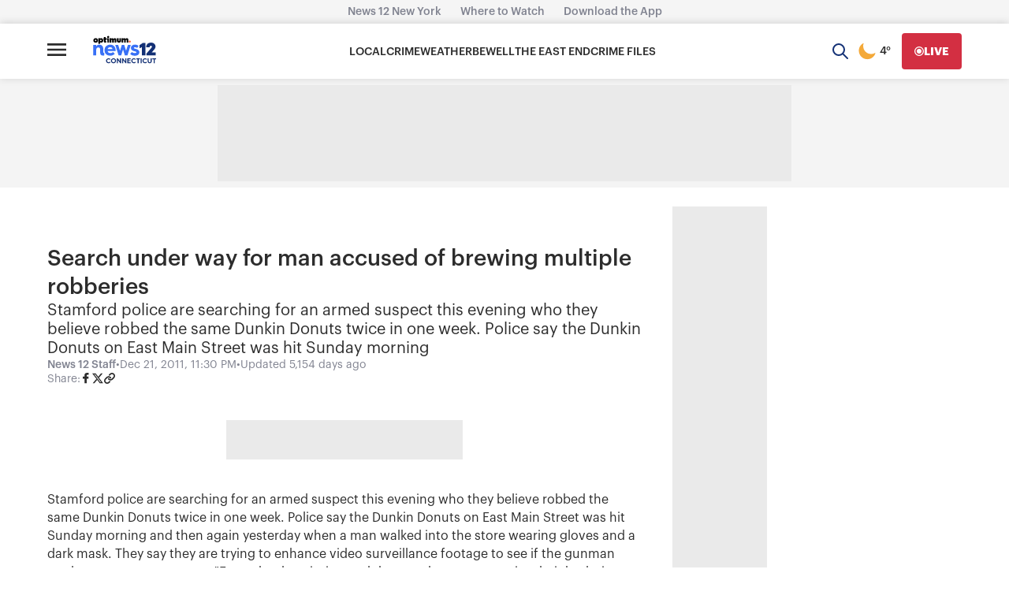

--- FILE ---
content_type: text/javascript; charset=utf-8
request_url: https://apv-launcher.minute-ly.com/api/launcher/MIN-30540.js
body_size: 126079
content:
"use strict";

function ownKeys(e, r) { var t = Object.keys(e); if (Object.getOwnPropertySymbols) { var o = Object.getOwnPropertySymbols(e); r && (o = o.filter(function (r) { return Object.getOwnPropertyDescriptor(e, r).enumerable; })), t.push.apply(t, o); } return t; }
function _objectSpread(e) { for (var r = 1; r < arguments.length; r++) { var t = null != arguments[r] ? arguments[r] : {}; r % 2 ? ownKeys(Object(t), !0).forEach(function (r) { _defineProperty(e, r, t[r]); }) : Object.getOwnPropertyDescriptors ? Object.defineProperties(e, Object.getOwnPropertyDescriptors(t)) : ownKeys(Object(t)).forEach(function (r) { Object.defineProperty(e, r, Object.getOwnPropertyDescriptor(t, r)); }); } return e; }
function _typeof(o) { "@babel/helpers - typeof"; return _typeof = "function" == typeof Symbol && "symbol" == typeof Symbol.iterator ? function (o) { return typeof o; } : function (o) { return o && "function" == typeof Symbol && o.constructor === Symbol && o !== Symbol.prototype ? "symbol" : typeof o; }, _typeof(o); }
function _defineProperty(e, r, t) { return (r = _toPropertyKey(r)) in e ? Object.defineProperty(e, r, { value: t, enumerable: !0, configurable: !0, writable: !0 }) : e[r] = t, e; }
function _toPropertyKey(t) { var i = _toPrimitive(t, "string"); return "symbol" == _typeof(i) ? i : i + ""; }
function _toPrimitive(t, r) { if ("object" != _typeof(t) || !t) return t; var e = t[Symbol.toPrimitive]; if (void 0 !== e) { var i = e.call(t, r || "default"); if ("object" != _typeof(i)) return i; throw new TypeError("@@toPrimitive must return a primitive value."); } return ("string" === r ? String : Number)(t); }
(function () {
  // If query has mly_disable flag, do not run launcher
  try {
    var urlParams = new URLSearchParams(window.location.search);
    if (urlParams.has('mly_disable')) {
      console.log('MIN Launcher disabled via mly_disable flag');
      return;
    }
  } catch (e) {
    console.log(e);
  }
  if (window._min_launcher_active) {
    return;
  }
  window._min_launcher_active = true;
  (function () {
    function sendRequest(url, postData) {
      var req = createXMLHTTPObject();
      if (!req) return;
      var method = "POST";
      req.open(method, url, true);
      req.setRequestHeader('User-Agent', 'XMLHTTP/1.0');
      if (postData) req.setRequestHeader('Content-type', 'application/x-www-form-urlencoded');
      if (req.readyState == 4) return;
      req.send(postData);
    }
    var XMLHttpFactories = [function () {
      return new XMLHttpRequest();
    }, function () {
      return new ActiveXObject("Msxml2.XMLHTTP");
    }, function () {
      return new ActiveXObject("Msxml3.XMLHTTP");
    }, function () {
      return new ActiveXObject("Microsoft.XMLHTTP");
    }];
    function createXMLHTTPObject() {
      var xmlhttp = false;
      for (var i = 0; i < XMLHttpFactories.length; i++) {
        try {
          xmlhttp = XMLHttpFactories[i]();
        } catch (e) {
          continue;
        }
        break;
      }
      return xmlhttp;
    }
    function mergeObjects() {
      var resObj = {};
      for (var i = 0; i < arguments.length; i += 1) {
        var obj = arguments[i],
          keys = Object.keys(obj);
        for (var j = 0; j < keys.length; j += 1) {
          resObj[keys[j]] = obj[keys[j]];
        }
      }
      return resObj;
    }
    function reportErrorIfNeeded(error) {
      var MINJS_TEST = /(MIN\-)/;
      var stack = error && error.stack;
      var message = error && error.message;
      if (stack && MINJS_TEST.test(stack)) {
        var messageObject = {
          message: "Launcher died: " + message,
          stack: JSON.stringify(stack)
        };
        sendStructErrorReport(messageObject);
      }
    }
    function getBaseReportMessage() {
      return {
        ver: "launcher",
        env: "prod",
        url: window.location.href,
        referrer: document.referrer
      };
    }
    function sendStructErrorReport(data) {
      if (typeof data === "string") {
        data = {
          message: data
        };
      }
      data.level = "error";
      var report = mergeObjects(getBaseReportMessage(), data);
      sendErrorReport(JSON.stringify(report));
    }
    function sendErrorReport(data) {
      sendReport("//errors.tldw.me/", data);
    }
    function sendReport(domain, data) {
      if (navigator.sendBeacon) {
        navigator.sendBeacon(domain + "_.gif", data);
      } else {
        sendRequest(domain + "_.gif", data);
      }
    }
    window.addEventListener("error", function (event) {
      reportErrorIfNeeded(event.error);
    });
    window.addEventListener("unhandledrejection", function (event) {
      reportErrorIfNeeded(event.reason);
    });
  })();
  var min_validator = function () {
    var _userAgent = navigator.userAgent.toLowerCase();
    var _os = _blackList() || _tweezersOS(_userAgent);
    var _browser = _blackList() || _tweezersBrowser(_userAgent);
    var _isLPM = false;
    function isDeviceMobile() {
      return /android|ios/.test(_os.name) || /(android|bb\d+|meego).+mobile|avantgo|bada\/|blackberry|blazer|compal|elaine|fennec|hiptop|iemobile|ip(hone|od)|iris|kindle|lge |maemo|midp|mmp|mobile.+firefox|netfront|opera m(ob|in)i|palm( os)?|phone|p(ixi|re)\/|plucker|pocket|psp|series(4|6)0|symbian|treo|up\.(browser|link)|vodafone|wap|windows ce|xda|xiino|android|ipad|playbook|silk/i.test(_userAgent) || /1207|6310|6590|3gso|4thp|50[1-6]i|770s|802s|a wa|abac|ac(er|oo|s\-)|ai(ko|rn)|al(av|ca|co)|amoi|an(ex|ny|yw)|aptu|ar(ch|go)|as(te|us)|attw|au(di|\-m|r |s )|avan|be(ck|ll|nq)|bi(lb|rd)|bl(ac|az)|br(e|v)w|bumb|bw\-(n|u)|c55\/|capi|ccwa|cdm\-|cell|chtm|cldc|cmd\-|co(mp|nd)|craw|da(it|ll|ng)|dbte|dc\-s|devi|dica|dmob|do(c|p)o|ds(12|\-d)|el(49|ai)|em(l2|ul)|er(ic|k0)|esl8|ez([4-7]0|os|wa|ze)|fetc|fly(\-|_)|g1 u|g560|gene|gf\-5|g\-mo|go(\.w|od)|gr(ad|un)|haie|hcit|hd\-(m|p|t)|hei\-|hi(pt|ta)|hp( i|ip)|hs\-c|ht(c(\-| |_|a|g|p|s|t)|tp)|hu(aw|tc)|i\-(20|go|ma)|i230|iac( |\-|\/)|ibro|idea|ig01|ikom|im1k|inno|ipaq|iris|ja(t|v)a|jbro|jemu|jigs|kddi|keji|kgt( |\/)|klon|kpt |kwc\-|kyo(c|k)|le(no|xi)|lg( g|\/(k|l|u)|50|54|\-[a-w])|libw|lynx|m1\-w|m3ga|m50\/|ma(te|ui|xo)|mc(01|21|ca)|m\-cr|me(rc|ri)|mi(o8|oa|ts)|mmef|mo(01|02|bi|de|do|t(\-| |o|v)|zz)|mt(50|p1|v )|mwbp|mywa|n10[0-2]|n20[2-3]|n30(0|2)|n50(0|2|5)|n7(0(0|1)|10)|ne((c|m)\-|on|tf|wf|wg|wt)|nok(6|i)|nzph|o2im|op(ti|wv)|oran|owg1|p800|pan(a|d|t)|pdxg|pg(13|\-([1-8]|c))|phil|pire|pl(ay|uc)|pn\-2|po(ck|rt|se)|prox|psio|pt\-g|qa\-a|qc(07|12|21|32|60|\-[2-7]|i\-)|qtek|r380|r600|raks|rim9|ro(ve|zo)|s55\/|sa(ge|ma|mm|ms|ny|va)|sc(01|h\-|oo|p\-)|sdk\/|se(c(\-|0|1)|47|mc|nd|ri)|sgh\-|shar|sie(\-|m)|sk\-0|sl(45|id)|sm(al|ar|b3|it|t5)|so(ft|ny)|sp(01|h\-|v\-|v )|sy(01|mb)|t2(18|50)|t6(00|10|18)|ta(gt|lk)|tcl\-|tdg\-|tel(i|m)|tim\-|t\-mo|to(pl|sh)|ts(70|m\-|m3|m5)|tx\-9|up(\.b|g1|si)|utst|v400|v750|veri|vi(rg|te)|vk(40|5[0-3]|\-v)|vm40|voda|vulc|vx(52|53|60|61|70|80|81|83|85|98)|w3c(\-| )|webc|whit|wi(g |nc|nw)|wmlb|wonu|x700|yas\-|your|zeto|zte\-/i.test(_userAgent.substr(0, 4));
    }
    function isDeviceDesktop() {
      return !isDeviceMobile();
    }
    function isDeviceIPad() {
      return navigator.platform === "iPad" || /iPad/i.test(_userAgent) || navigator.platform === 'MacIntel' && navigator.maxTouchPoints > 1;
    }
    function isOSiOS() {
      return _os.name === "ios" || /(?:iPhone|iPod|iPad)/i.test(_userAgent);
    }
    function isOSAndroid() {
      return _os.name === "android";
    }
    function isOSWindows() {
      return _os.name === "windows";
    }
    function isOSMac() {
      return _os.name === "mac os x";
    }
    function isOSOther() {
      return !isOSiOS() && !isOSAndroid() && !isOSWindows() && !isOSMac();
    }
    function isBrowserIE() {
      return _browser.name === "msie";
    }
    function isBrowserSafari() {
      return (isOSiOS() || isDeviceDesktop() && _os.name === "mac os x") && _browser.name === "safari";
    }
    function isBrowserChrome() {
      return _browser.name === "chrome";
    }
    function isBrowserEdge() {
      return _browser.name === "edge";
    }
    function isBrowserFirefox() {
      return _browser.name === "firefox";
    }
    function isBrowserOpera() {
      return _browser.name === "opera";
    }
    function isBrowserOther() {
      return _browser.name === "none" || !isBrowserIE() && !isBrowserSafari() && !isBrowserChrome() && !isBrowserEdge() && !isBrowserFirefox() && !isBrowserOpera();
    }
    function osVersion() {
      return _os.version;
    }
    function osName() {
      return _os.name;
    }
    function browserVersion() {
      return _browser.version || [0];
    }
    function browserMajorVersion() {
      return _browser.version && _browser.version[0];
    }
    function browserName() {
      return _browser.name;
    }
    function isBrowserSupportsNonMuteAutoPlay() {
      return !isDeviceMobile() && (!isBrowserSafari() || browserMajorVersion() <= 10);
    }
    function isPromise(promise) {
      return promise && typeof Promise === "function" && promise instanceof Promise;
    }

    // pass error case and success case callback functions
    if (isDeviceMobile() && isBrowserSafari()) {
      var vid = document.createElement("video");
      vid.setAttribute("muted", "");
      vid.setAttribute("playsinline", "");
      vid.setAttribute("inline", "");
      vid.setAttribute("webkit-playsinline", "");
      vid.muted = true;
      var playPromise = vid.play();
      if (isPromise(playPromise) && playPromise.then && playPromise["catch"]) {
        playPromise.then(function (data) {
          _isLPM = false;
        })["catch"](function (err) {
          if (err.code === 0) {
            _isLPM = true;
          }
        });
      } else {
        _isLPM = false;
      }
    } else {
      _isLPM = false;
    }
    function isLPM() {
      return _isLPM;
    }
    function isDataSaverOn() {
      return navigator && navigator.connection && navigator.connection.saveData;
    }

    // Private methods

    function _tweeze_rv(userAgent) {
      var value = userAgent.match(/rv:([\d.]+)/) || userAgent.match(/\b(?:MS)?IE\s+([\d\.]+)/i);
      return value && value[1];
    }
    function _tweeze_version(userAgent) {
      var value = userAgent.match(/version\/([\d.]+)/);
      return value ? value[1] : "0.0";
    }
    function _tweeze_fbios(userAgent) {
      var value = userAgent.match(/fbsv\/([\d]+)/);
      return value ? value[1] : "0.0";
    }
    function iosVersion(userAgent) {
      var value = userAgent.match(/([\d_]+) like mac os/);
      return value && value[1];
    }
    function _tweezersOS(userAgent) {
      return _tweezers(userAgent, {
        orders: "iphone os|cpu os|mac os x|mac os|windows nt|android|linux|cpu os",
        tweezeVer: "item ([\\d._]+)",
        transformMap: "iphone os|mac os|cpu os|->ios windows nt->windows",
        verEngine: {
          msie: _tweeze_rv,
          safari: _tweeze_version
        }
      });
    }
    function _tweezersBrowser(userAgent) {
      var BuildVersion = /^(.*)(?:build\/[^\s\)]+)(.*)$/i;
      userAgent = userAgent.replace(BuildVersion, "$1$2");
      return _tweezers(userAgent, {
        orders: "fbios|trident|edge|msie|fxios|firefox|opr|opera|crios|chrome|safari",
        tweezeVer: "item\\/([\\d._]+)",
        transformMap: "trident|msie->msie opera opr->opera firefox fxios->firefox crios->chrome",
        verEngine: {
          msie: _tweeze_rv,
          safari: _tweeze_version,
          fbios: _tweeze_fbios
        }
      });
    }
    function _tweezers(userAgent, config) {
      var name = "other";
      var orders = config.orders;
      var tweezeVer = config.tweezeVer;
      userAgent = userAgent.toLowerCase();
      var items = userAgent.match(RegExp(orders, "ig"));
      var versionParse;

      /* If we found some items */
      if (items) {
        /* Sort item by relevent, mean by config.orders*/
        items.sort(function (a, b) {
          return orders.indexOf(a) - orders.indexOf(b);
        });

        /* get the most relevant item*/
        /* and convert rawName to normalize name*/
        name = config.transformMap.match(RegExp(items[0] + ".*?->(\\w*)?")) || [];
        name = name[1] || items[0];

        /* select engine to extract version from userAgent */
        var verEngine = config.verEngine[name] || function () {
          var verReg = RegExp(tweezeVer.replace("item", items[0]), "i");
          var match = userAgent.match(verReg);
          return match && match[1];
        };
        versionParse = _parseRawVersion(verEngine(userAgent));
      } else {
        //uiwebview

        var standalone = "standalone" in window.navigator && !window.navigator.standalone,
          ios = /iphone|ipod|ipad/.test(userAgent);
        if (ios) {
          if (standalone) {
            //standalone
            name = "safari";
          } else {
            //uiwebview
            name = "safari";
          }
          versionParse = _parseRawVersion(iosVersion(userAgent));
        }
      }
      name = name === "fbios" ? "safari" : name;
      return {
        name: name,
        version: versionParse
      };
    }
    function _blackList() {
      var BLACK_LIST = /Yandex|SeaMonkey|Maxthon|Avant|Deepnet|Comodo_Dragon|Dooble|Palemoon|Flock|facebookexternalhit|Facebot|bb\d+|PlayBook|Googlebot|SMART-TV|Kindle/i;
      if (!!_userAgent.match(BLACK_LIST)) {
        return {
          name: "none",
          version: [-1]
        };
      }
      return null;
    }
    function _parseRawVersion(_version) {
      var version = [-1];
      if (_version) {
        version = _version.split(/[._]/);
        version[0] = version.major = version[0] ? parseInt(version[0]) : 0;
        version[1] = version.minor = version[1] ? parseInt(version[1]) : 0;
        version[2] = version.patch = version[2] ? parseInt(version[2]) : 0;
        version[3] = version.build = version[3] ? parseInt(version[3]) : 0;
      }
      return version;
    }
    return {
      "isDeviceMobile": isDeviceMobile,
      "isDeviceDesktop": isDeviceDesktop,
      "isDeviceIPad": isDeviceIPad,
      "isOSiOS": isOSiOS,
      "isOSAndroid": isOSAndroid,
      "isOSWindows": isOSWindows,
      "isOSMac": isOSMac,
      "isOSOther": isOSOther,
      "isBrowserIE": isBrowserIE,
      "isBrowserSafari": isBrowserSafari,
      "isBrowserChrome": isBrowserChrome,
      "isBrowserEdge": isBrowserEdge,
      "isBrowserFirefox": isBrowserFirefox,
      "isBrowserOpera": isBrowserOpera,
      "isBrowserOther": isBrowserOther,
      "osVersion": osVersion,
      "osName": osName,
      "browserVersion": browserVersion,
      "browserMajorVersion": browserMajorVersion,
      "browserName": browserName,
      "isBrowserSupportsNonMuteAutoPlay": isBrowserSupportsNonMuteAutoPlay,
      "isLPM": isLPM,
      "isPromise": isPromise,
      "isDataSaverOn": isDataSaverOn
    };
  }();
  (function (configData) {
    var isUsedDataDisabled = configData && configData.config.disableUserData;
    var SESSION_KEY = "minUnifiedSessionToken10";
    var SESSION_TTL = 30 * 60 * 1000; // 30 minutes
    var STORAGE_TTL = 30 * 24 * 60 * 60; // 30 days in seconds
    var USER_TTL = STORAGE_TTL * 1000; // 30 days in miliseconds

    var TIMESTAMPS = {
      sessionId: "__sidts__",
      //sessionId timestamp
      uid: "__uidts__" //sessionId timestamp
    };
    var SESSION_ID = "sessionId";
    var USER_ID = "uid";
    var STORAGE = getStorage();
    var sessionData = {};
    function isCookieEnabled() {
      var cookieEnabled = navigator.cookieEnabled;
      if (!cookieEnabled) {
        document.cookie = "testcookie";
        cookieEnabled = document.cookie.indexOf("testcookie") != -1;
      }
      return cookieEnabled;
    }
    function isStorageEnabled(storage) {
      try {
        storage.setItem("_minTest", "test value");
        storage.removeItem("_minTest");
      } catch (e) {
        return false;
      }
      return true;
    }
    function getStorage() {
      try {
        if (isCookieEnabled()) {
          return cookiesStorage();
        }
        if (isStorageEnabled(localStorage)) {
          return localStorage;
        }
        if (isStorageEnabled(sessionStorage)) {
          return sessionStorage;
        }
        return null;
      } catch (error) {
        return null;
      }
    }
    function save() {
      if (!isUsedDataDisabled) {
        STORAGE.setItem(SESSION_KEY, JSON.stringify(sessionData));
      }
      saveLocal();
    }
    function saveLocal() {
      if (isUsedDataDisabled) {
        window._minUnifiedSessionToken10 = _defineProperty(_defineProperty(_defineProperty(_defineProperty({}, SESSION_ID, '0'), USER_ID, '0'), TIMESTAMPS[SESSION_ID], getTimeNow()), TIMESTAMPS[USER_ID], getTimeNow());
      } else {
        window._minUnifiedSessionToken10 = sessionData;
      }
    }
    function createEmptySessionData() {
      sessionData = {};
      sessionData[SESSION_ID] = generateUID();
      sessionData[USER_ID] = generateUID();
      sessionData[TIMESTAMPS[SESSION_ID]] = getTimeNow();
      sessionData[TIMESTAMPS[USER_ID]] = getTimeNow();
    }
    function isSessionTimeExpired(dataTimeStamp) {
      var timeSpan = Math.abs(getTimeNow() - dataTimeStamp);
      return timeSpan > SESSION_TTL || isMidnightPassed(dataTimeStamp);
    }
    function isUserIdTimeExpired(dataTimeStamp) {
      var timeSpan = Math.abs(getTimeNow() - dataTimeStamp);
      return timeSpan > USER_TTL;
    }
    function isSessionValid() {
      return sessionData[SESSION_ID] && sessionData[USER_ID] && sessionData[TIMESTAMPS[SESSION_ID]] && sessionData[TIMESTAMPS[USER_ID]];
    }
    function updateTimeStamps() {
      sessionData[TIMESTAMPS[SESSION_ID]] = getTimeNow();
      sessionData[TIMESTAMPS[USER_ID]] = getTimeNow();
    }
    function getRootDomain(hostname) {
      var parts = hostname.split(".");
      if (parts.length <= 2) {
        return hostname;
      }
      var lastThreeParts = parts.slice(-3);
      var specialDomains = ['co', 'com', 'org', 'net'];
      if (specialDomains.indexOf(lastThreeParts[1]) > -1) {
        return lastThreeParts.join('.');
      }
      return lastThreeParts.slice(-2).join('.');
    }
    function cookiesStorage() {
      function setCookie(name, value) {
        var updatedCookie = encodeURIComponent(name) + "=" + encodeURIComponent(value);
        updatedCookie += "; path=/; domain=" + getRootDomain(location.hostname) + "; " + "max-age=" + STORAGE_TTL + ";";
        document.cookie = updatedCookie;
      }
      function getCookie(name) {
        var matches = document.cookie.match(new RegExp("(?:^|; )" + name.replace(/([\.$?*|{}\(\)\[\]\\\/\+^])/g, '\\$1') + "=([^;]*)"));
        return matches ? decodeURIComponent(matches[1]) : undefined;
      }
      return {
        getItem: getCookie,
        setItem: setCookie
      };
    }
    function removeStoredSessionData() {
      if (STORAGE) {
        try {
          STORAGE.removeItem(SESSION_KEY);
        } catch (e) {}
      }
    }
    if (isUsedDataDisabled) {
      removeStoredSessionData();
    }
    function initSessionData() {
      if (isUsedDataDisabled) {
        createEmptySessionData();
        saveLocal();
        return;
      }
      if (!STORAGE) {
        createEmptySessionData();
        saveLocal();
        return;
      }
      sessionData = JSON.parse(STORAGE.getItem(SESSION_KEY) || "{}");
      if (!isSessionValid()) {
        createEmptySessionData();
        save();
        return;
      }
      if (isSessionTimeExpired(sessionData[TIMESTAMPS[SESSION_ID]])) {
        sessionData[SESSION_ID] = generateUID();
      }
      if (isUserIdTimeExpired(sessionData[TIMESTAMPS[USER_ID]])) {
        sessionData[USER_ID] = generateUID();
      }
      updateTimeStamps();
      save();
    }
    function generateUID() {
      function s() {
        return Math.floor((1 + Math.random()) * getTimeNow()).toString(16).substring(1);
      }
      return s() + "-" + s() + "-" + s() + "-" + s() + "-" + s();
    }
    function getTimeNow() {
      return new Date().getTime();
    }
    function isMidnightPassed(timeStamp) {
      var LOCAL_OFFSET = new Date().getTimezoneOffset() * 60000;
      function _getAsUtcDate(timestamp) {
        return new Date(timestamp + LOCAL_OFFSET);
      }
      var then = new Date(timeStamp).getTime();
      var now = getTimeNow();
      var thenUTC = _getAsUtcDate(then);
      var nowUTC = _getAsUtcDate(now);
      var nowUTCYear = nowUTC.getYear();
      var thenUTCYear = thenUTC.getYear();
      var nowUTCMonth = nowUTC.getMonth();
      var thenUTCMonth = thenUTC.getMonth();
      var nowUTCDate = nowUTC.getDate();
      var thenUTCDate = thenUTC.getDate();
      return nowUTCYear > thenUTCYear || nowUTCMonth > thenUTCMonth || nowUTCDate > thenUTCDate;
    }
    initSessionData();
  })({"fallbackUsed":true,"videos":[{"id":8042227,"vidId":"0084b488-e428-471b-94fe-94b877f94f4e.m3u8","minVidId":6119069,"doesCollect":true,"defaultHltId":115278447,"articleUrl":"/attracting-people-from-all-over-westport-man-father-in-law-create-massive-brightly-colored-igloo-in-front-yard","highlights":[{"hltId":115278447,"vidUrl":"886589f2-dca8-4a99-6119069-8690-44e4ab59de35-s11.712-17.284","hasVertical":false,"weights":"1,1,1,1","rank":"0.05882,0.0,0,0"}]},{"id":8041715,"vidId":"19233cb9-cfb9-46b4-ac9d-ec680abd905c.m3u8","minVidId":6118623,"defaultHltId":115269375,"articleUrl":"/minneapolis-police-chief-a-nj-native-speaks-with-news-12-about-good-pretti-shootings","highlights":[{"hltId":115269375,"vidUrl":"f9146879-860a-4978-6118623-be48-639b23402f56-s27.661-33.433","hasVertical":false,"weights":"1,1,1,1","rank":"0.05882,0.0,0,0"}]},{"id":8041656,"vidId":"0631d4f1-f996-4b6c-be1f-6067cb99e7a3.m3u8","minVidId":6118573,"defaultHltId":115268323,"articleUrl":"/pantheon-electric-announces-the-opening-of-its-new-global-headquarters-in-stamford","highlights":[{"hltId":115268323,"vidUrl":"3a5d856f-f4d3-4fae-6118573-8e9d-224305ea08c0-s1.502-8.709","hasVertical":false,"weights":"1,1,1,1","rank":"0.05882,0.0,0,0"}]},{"id":8040798,"vidId":"b2ed2310-ada9-48bc-961c-273c70517478.m3u8","minVidId":6117923,"defaultHltId":115254487,"articleUrl":"/judge-bars-federal-prosecutors-from-seeking-death-penalty-against-luigi-mangione","highlights":[{"hltId":115254487,"vidUrl":"b683bb58-eb24-4122-6117923-86fb-33a0fe6494e0-s15.983-21.755","hasVertical":false,"weights":"1,1,1,1","rank":"0.05882,0.0,0,0"}]},{"id":8040686,"vidId":"be6e7e81-a4d6-4530-823f-95669280c67c.m3u8","minVidId":6117830,"defaultHltId":115252372,"articleUrl":"/jen-tooker-seeks-republican-nomination-for-comptroller","highlights":[{"hltId":115252372,"vidUrl":"7e998c53-b3de-4186-6117830-9d69-91caf495ca23-s12.713-18.719","hasVertical":false,"weights":"1,1,1,1","rank":"0.05882,0.0,0,0"}]},{"id":8040418,"vidId":"8647bb20-5e86-4e23-aa55-12776840c96e.m3u8","minVidId":6117639,"defaultHltId":115248521,"articleUrl":"/fairfield-receives-federal-grant-to-address-traffic-safety-issues","highlights":[{"hltId":115248521,"vidUrl":"1690063f-dfba-490a-6117639-bf92-c373f651b277-s7.608-15.482","hasVertical":false,"weights":"1,1,1,1","rank":"0.05882,0.0,0,0"}]},{"id":8040390,"vidId":"cde5aaeb-6de2-4a18-a963-bbe791f1a876.m3u8","minVidId":6117620,"defaultHltId":115248076,"articleUrl":"/a-man-impersonating-an-fbi-agent-tried-to-get-luigi-mangione-out-of-jail-authorities-say","highlights":[{"hltId":115248076,"vidUrl":"a91290d3-4d4f-41be-6117620-9909-b6ce71704fbd-s16.517-24.024","hasVertical":false,"weights":"1,1,1,1","rank":"0.05882,0.0,0,0"}]},{"id":8040128,"vidId":"43681185-dcd1-4053-a868-098143f8fe74.m3u8","minVidId":6117426,"defaultHltId":115243943,"articleUrl":"/main-street-connecticut-catopia-luxury-cat-hotel","highlights":[{"hltId":115243943,"vidUrl":"9705c107-42df-4b2f-6117426-af90-ae1fb1359a08-s39.273-48.081","hasVertical":false,"weights":"1,1,1,1","rank":"0.05882,0.0,0,0"}]},{"id":8040050,"vidId":"f4a5507b-c906-4393-bdd5-1a7cef85a2ef.m3u8","minVidId":6117367,"defaultHltId":115242757,"articleUrl":"/crews-battle-flames-and-bitter-temperatures-during-westport-house-fire","highlights":[{"hltId":115242757,"vidUrl":"f319f2d1-5f30-4072-6117367-abaa-25b85e926edd-s9.743-18.485","hasVertical":false,"weights":"1,1,1,1","rank":"0.05882,0.0,0,0"}]},{"id":8040025,"vidId":"a77e0323-8a77-4b8b-824b-9336c54ce49b.m3u8","minVidId":6117345,"defaultHltId":115242410,"articleUrl":"/main-street-connecticut-catopia-luxury-cat-hotel","highlights":[{"hltId":115242410,"vidUrl":"00821e5f-b114-401d-6117345-b499-0530fc9742b6-s50.117-58.926","hasVertical":false,"weights":"1,1,1,1","rank":"0.05882,0.0,0,0"}]},{"id":8039947,"vidId":"2c2f6795-f283-48c6-a243-dc5c1411321e.m3u8","minVidId":6117281,"defaultHltId":115241174,"articleUrl":"/at-home-pap-smear-helps-fight-against-cervical-cancer","highlights":[{"hltId":115241174,"vidUrl":"22589876-b382-4840-6117281-bc04-5e3a4ab11726-s58.191-67.0","hasVertical":false,"weights":"1,1,1,1","rank":"0.05882,0.0,0,0"}]},{"id":8039829,"vidId":"78cdcd6f-a8c3-42a5-89c3-b125202c7578.m3u8","minVidId":6117183,"defaultHltId":115239260,"articleUrl":"/night-owls-face-higher-heart-disease-risk-study-finds","highlights":[{"hltId":115239260,"vidUrl":"5132e788-7697-4135-6117183-b1f9-7eb95bd33e90-s26.86-33.133","hasVertical":false,"weights":"1,1,1,1","rank":"0.05882,0.0,0,0"}]},{"id":8039825,"vidId":"3408d444-4836-4c97-983f-dc3f42442dc0.m3u8","minVidId":6117179,"defaultHltId":115239174,"articleUrl":"/gunpoint-home-invasion-ends-with-arrest-nearly-1-year-later","highlights":[{"hltId":115239174,"vidUrl":"8786251b-c93c-443b-6117179-9dca-1e0d5c0bc0b6-s11.311-17.317","hasVertical":false,"weights":"1,1,1,1","rank":"0.05882,0.0,0,0"}]},{"id":8039818,"vidId":"77217759-9ec3-4341-a415-96fe30ad3592.m3u8","minVidId":6117172,"defaultHltId":115239069,"articleUrl":"/body-camera-video-shows-man-rescued-from-icy-marina-waters-in-groton","highlights":[{"hltId":115239069,"vidUrl":"da4b5fd3-2da2-49fa-6117172-bba4-706ac4afa4ca-s17.384-26.827","hasVertical":false,"weights":"1,1,1,1","rank":"0.05882,0.0,0,0"}]},{"id":8039802,"vidId":"6d741865-7416-432c-95d3-4dcdbbeb4aa9.m3u8","minVidId":6117157,"defaultHltId":115238820,"articleUrl":"/2-men-arrested-after-knife-point-supermarket-robbery-and-chase-from-bridgeport","highlights":[{"hltId":115238820,"vidUrl":"59bbfd73-2984-406c-6117157-85a3-c5a065e991a3-s7.474-13.48","hasVertical":false,"weights":"1,1,1,1","rank":"0.05882,0.0,0,0"}]},{"id":8039104,"vidId":"a66548ff-851c-44ff-b467-c13b44b8d889.m3u8","minVidId":6116537,"defaultHltId":115226895,"articleUrl":"/car-rams-into-chabad-lubavitch-headquarters-in-crown-heights","highlights":[{"hltId":115226895,"vidUrl":"ceb0cff5-3a3e-4f8e-6116537-a9be-d6b9f9c892b2-s6.907-13.947","hasVertical":false,"weights":"1,1,1,1","rank":"0.05882,0.0,0,0"}]},{"id":8039046,"vidId":"8f47ec3f-f6e1-4d63-9a62-d4908edf9ac6.m3u8","minVidId":6116485,"defaultHltId":115225872,"articleUrl":"/unfortunate-mixed-reaction-from-parents-as-fairfield-public-schools-cancels-controversial-linda-mcmahon-visit","highlights":[{"hltId":115225872,"vidUrl":"35f94bac-7992-4d54-6116485-be8c-70bf0aa957ec-s19.586-26.627","hasVertical":false,"weights":"1,1,1,1","rank":"0.05882,0.0,0,0"}]},{"id":8038986,"vidId":"3d3e7100-59d7-4656-bb3c-de7ad4392bdd.m3u8","minVidId":6116433,"defaultHltId":115224782,"articleUrl":"/fairfield-countys-community-foundation-creates-emergency-fund-to-battle-food-insecurity","highlights":[{"hltId":115224782,"vidUrl":"fab0b6ed-b1ef-4d45-6116433-b2ab-4914bc115894-s68.101-74.875","hasVertical":false,"weights":"1,1,1,1","rank":"0.05882,0.0,0,0"}]},{"id":8038521,"vidId":"59843a1e-a040-4467-9031-77679d88df64.m3u8","minVidId":6116048,"defaultHltId":115216802,"articleUrl":"/elementary-school-students-participate-in-valentines-for-vets-program","highlights":[{"hltId":115216802,"vidUrl":"d00ace75-79cb-4bae-6116048-87b5-73b67951245f-s43.277-50.551","hasVertical":false,"weights":"1,1,1,1","rank":"0.05882,0.0,0,0"}]},{"id":8038491,"vidId":"fca99bcb-9f38-491c-8de8-e6d32fb66495.m3u8","minVidId":6116021,"defaultHltId":115216191,"articleUrl":"/school-closings-closings-delays-and-schedule-changes-in-connecticut","highlights":[{"hltId":115216191,"vidUrl":"022dad96-f387-4210-6116021-af55-a0dbbb3eb93f-s87.133-94.067","hasVertical":false,"weights":"1,1,1,1","rank":"0.05882,0.0,0,0"}]},{"id":8038484,"vidId":"f16a1c3c-c4dc-4252-a1e7-7c4b3d99314b.m3u8","minVidId":6116015,"defaultHltId":115216023,"articleUrl":"/19-year-old-stratford-man-faces-charges-for-sexually-assaulting-a-minor","highlights":[{"hltId":115216023,"vidUrl":"3da28384-d51d-438d-6116015-9707-4a8efc1b102c-s10.844-16.85","hasVertical":false,"weights":"1,1,1,1","rank":"0.05882,0.0,0,0"}]},{"id":8038410,"vidId":"0a123159-0c57-45ca-8c36-bbb07a1bcb68.m3u8","minVidId":6115949,"defaultHltId":115214702,"articleUrl":"/bridgeport-police-issue-arrest-warrant-for-man-they-say-killed-a-woman-in-front-of-her-young-daughter","highlights":[{"hltId":115214702,"vidUrl":"7b4647b0-e49f-4f95-6115949-bf47-a35ee4ac8b8c-s14.681-22.456","hasVertical":false,"weights":"1,1,1,1","rank":"0.05882,0.0,0,0"}]},{"id":8038293,"vidId":"30a7426e-299b-4f03-860e-25ca9d97ab73.m3u8","minVidId":6115855,"defaultHltId":115212635,"articleUrl":"/fairfield-university-marine-center-hosts-tour-for-rep-himes","highlights":[{"hltId":115212635,"vidUrl":"6e22ea9d-e8ab-4d32-6115855-a808-405809e17c1e-s34.835-41.275","hasVertical":false,"weights":"1,1,1,1","rank":"0.05882,0.0,0,0"}]},{"id":8038223,"vidId":"6992a590-37bc-4654-a317-ee14629954fc.m3u8","minVidId":6115802,"defaultHltId":115211664,"articleUrl":"/fairfield-public-schools-cancel-visit-with-education-secretary-mcmahon","highlights":[{"hltId":115211664,"vidUrl":"82971a78-e425-4406-6115802-b448-2ae71452e52b-s12.613-19.586","hasVertical":false,"weights":"1,1,1,1","rank":"0.05882,0.0,0,0"}]},{"id":8038038,"vidId":"90ab84ba-8b75-49dd-83c1-b7f8bc228bae.m3u8","minVidId":6115658,"defaultHltId":115208766,"articleUrl":"/brooklyn-man-pleads-guilty-for-his-involvement-in-jewelry-burglaries-in-11-states","highlights":[{"hltId":115208766,"vidUrl":"1d533edc-8e88-45b7-6115658-a852-ddfe1acf1331-s3.136-9.142","hasVertical":false,"weights":"1,1,1,1","rank":"0.05882,0.0,0,0"}]},{"id":8037850,"vidId":"39ee1451-f6f3-4da6-ac3b-2efd1e1350c1.m3u8","minVidId":6115525,"defaultHltId":115206236,"articleUrl":"/small-business-community-reacts-to-reports-bridgeport-islanders-could-be-leaving-park-city","highlights":[{"hltId":115206236,"vidUrl":"8430c489-6004-4f10-6115525-a280-94e63fba86b3-s135.602-142.643","hasVertical":false,"weights":"1,1,1,1","rank":"0.05882,0.0,0,0"}]},{"id":8037676,"vidId":"cebea304-a887-4915-b1e0-1dd2d9785b98.m3u8","minVidId":6115399,"defaultHltId":115203657,"articleUrl":"/road-trip-close-to-home-connecticut-field-trip-passport","highlights":[{"hltId":115203657,"vidUrl":"4075d1b0-7b8c-475f-6115399-b754-73daddcd735b-s99.099-104.938","hasVertical":false,"weights":"1,1,1,1","rank":"0.05882,0.0,0,0"}]},{"id":8037460,"vidId":"a1fd56f1-5c8b-42dc-9f80-c6baf9313d22.m3u8","minVidId":6115251,"defaultHltId":115200503,"articleUrl":"/car-rams-doors-of-chabad-headquarters-in-crown-heights-nypd-probes-possible-hate-crime","highlights":[{"hltId":115200503,"vidUrl":"8b8e6458-63de-47fd-6115251-8b9a-8eac6a77bade-s72.306-78.545","hasVertical":false,"weights":"1,1,1,1","rank":"0.05882,0.0,0,0"}]},{"id":8037447,"vidId":"7d98449b-5e10-4378-9538-565749b23854.m3u8","minVidId":6115241,"defaultHltId":115200307,"articleUrl":"/some-halstead-norwalk-residents-return-home-after-being-displaced-for-days-due-to-water-leak","highlights":[{"hltId":115200307,"vidUrl":"18141ef6-c1b9-4e7d-6115241-8516-19b90d051c2e-s61.028-66.767","hasVertical":false,"weights":"1,1,1,1","rank":"0.05882,0.0,0,0"}]},{"id":8037424,"vidId":"1e0580f6-91e8-4c1d-bb6b-b769eab35913.m3u8","minVidId":6115226,"defaultHltId":115199949,"articleUrl":"/traffic-deaths-drop-across-ct-as-cyclist-deaths-rise","highlights":[{"hltId":115199949,"vidUrl":"1446645b-8ac3-41cf-6115226-a54d-0cb20260d8ff-s31.498-38.071","hasVertical":false,"weights":"1,1,1,1","rank":"0.05882,0.0,0,0"}]},{"id":8037408,"vidId":"3a1c15f4-6c15-41b3-bac1-e92be41a7b6a.m3u8","minVidId":6115213,"defaultHltId":115199563,"articleUrl":"/arrest-warrant-issued-for-man-who-killed-bridgeport-mother","highlights":[{"hltId":115199563,"vidUrl":"238bf300-11e9-4345-6115213-8939-d910be902b5b-s17.284-23.29","hasVertical":false,"weights":"1,1,1,1","rank":"0.05882,0.0,0,0"}]},{"id":8037389,"vidId":"e9490d68-0968-4e07-b85b-6d55dde05972.m3u8","minVidId":6115198,"defaultHltId":115199360,"articleUrl":"/norwalks-first-winter-restaurant-week-continues","highlights":[{"hltId":115199360,"vidUrl":"23bf4b12-0f2c-45a6-6115198-b1bd-eed882775a55-s89.69-95.395","hasVertical":false,"weights":"1,1,1,1","rank":"0.05882,0.0,0,0"}]},{"id":8037388,"vidId":"ca0f2c65-9174-4376-bf40-7a3b8307a52a.m3u8","minVidId":6115197,"defaultHltId":115199262,"articleUrl":"/devastating-beloved-restaurant-among-thomaston-businesses-destroyed-in-massive-fire-downtown","highlights":[{"hltId":115199262,"vidUrl":"12364278-005e-49f2-6115197-bd40-6b07ff246187-s33.233-40.507","hasVertical":false,"weights":"1,1,1,1","rank":"0.05882,0.0,0,0"}]},{"id":8037325,"vidId":"ff8fd0e2-a2ad-4972-a831-3277e90a7cea.m3u8","minVidId":6115139,"defaultHltId":115197933,"articleUrl":"/state-troopers-reassigned-after-misconduct-allegations-in-hartford","highlights":[{"hltId":115197933,"vidUrl":"95a5dfd6-1816-47d5-6115139-8a27-d6507d0b9191-s23.524-29.53","hasVertical":false,"weights":"1,1,1,1","rank":"0.05882,0.0,0,0"}]}],"config":{"minimumWidth":120,"filter":{"scraper":{"white":["^(?:https?://)?(www.)?(?:www.)?connecticut.news12.com/story/.+"]}},"general":{"testGroupSize":10},"regularPlacer":{"blockingDistance":{"radius":650,"staticBlockersSelector":"div.editor-tv-wrapper"},"logoPosition":"top-right"},"scraper":{"IAContainers":"div.video-js","type2":false,"filter":{"white":["connecticut.news12.com.+"],"black":["https://connecticut.news12.com/watch-live*","https?://.*?(forecast|weather|sunny|rain|windy).*?"]}},"flavors":[{"name":"stream fix","file":"mi-1.15.2.1908.js","weight":0},{"name":"scraper fix","file":"mi-1.14.7.27.js","weight":0},{"name":"stream fix 2","file":"mi-1.17.0.1.js","weight":0},{"name":"Taboola feed fix","file":"mi-1.17.0.6.js","weight":0},{"name":"error fix","file":"mi-1.17.1.105.js","weight":0},{"name":"new version","file":"mi-1.17.1.201.js","weight":100},{"name":"old version","file":"mi-1.17.1.110.js","weight":0}],"placements":[{"name":"top-homepage","filter":{"black":["connecticut.news12.com/live"]},"selectors":{"container":".minute-card"}},{"name":"section-fronts","filter":{"white":["connecticut.news12.com/category/.+","connecticut.news12.com/weather"]},"selectors":{"container":".card-content"}}]},"overrides":{},"system":{"snippetEnv":"snippet.minute-ly.com/publishers","publisher":30540,"publisherName":"Connecticut | News12","baseVideoUrl":"apv-static.minute-ly.com/videos/v-","rezVideo":{"s":100,"m":200,"l":300},"server_version":"v4","builder_version":"[ApvConfiguration::PublisherConfigurationBuilderV4][Publisher-30540]"}});
  function deepMergeObjects(obj1, obj2) {
    var seen = arguments.length > 2 && arguments[2] !== undefined ? arguments[2] : new WeakMap();
    if (obj1 === obj2) return obj1; // Avoid merging the same object

    if (_typeof(obj2) !== "object" || obj2 === null || Array.isArray(obj2)) {
      return obj2; // Directly return non-object values
    }
    if (seen.has(obj2)) {
      return seen.get(obj2); // Prevent infinite recursion
    }
    var result = _objectSpread({}, obj1);
    seen.set(obj2, result); // Track visited objects

    for (var key in obj2) {
      if (Object.prototype.hasOwnProperty.call(obj2, key)) {
        var value1 = result[key];
        var value2 = obj2[key];
        if (_typeof(value2) === "object" && value2 !== null && !Array.isArray(value2)) {
          if (_typeof(value1) === "object" && value1 !== null && !Array.isArray(value1)) {
            result[key] = deepMergeObjects(value1, value2, seen);
          } else if (value1 === undefined) {
            // Only add if value2 is NOT an empty object
            if (Object.keys(value2).length > 0) {
              result[key] = deepMergeObjects({}, value2, seen);
            }
          }
        } else if (_typeof(value1) === _typeof(value2) || value1 === undefined) {
          if (value1 !== undefined && value2 === "") {
            continue;
          }
          result[key] = value2;
        }
      }
    }
    return result;
  }
  "use strict";var _excluded=["data"],_excluded2=["data"],_globalThis=function(e){function t(){var t=this||self;return delete e.prototype.__magic__,t}return"object"==typeof globalThis?globalThis:this?t():(e.defineProperty(e.prototype,"__magic__",{configurable:!0,get:t}),__magic__)}(Object);function _callSuper(e,t,r){return t=_getPrototypeOf(t),_possibleConstructorReturn(e,_isNativeReflectConstruct()?Reflect.construct(t,r||[],_getPrototypeOf(e).constructor):t.apply(e,r))}function _possibleConstructorReturn(e,t){if(t&&("object"==_typeof(t)||"function"==typeof t))return t;if(void 0!==t)throw new TypeError("Derived constructors may only return object or undefined");return _assertThisInitialized(e)}function _assertThisInitialized(e){if(void 0===e)throw new ReferenceError("this hasn't been initialised - super() hasn't been called");return e}function _isNativeReflectConstruct(){try{var e=!Boolean.prototype.valueOf.call(Reflect.construct(Boolean,[],(function(){})))}catch(e){}return(_isNativeReflectConstruct=function(){return!!e})()}function _getPrototypeOf(e){return _getPrototypeOf=Object.setPrototypeOf?Object.getPrototypeOf.bind():function(e){return e.__proto__||Object.getPrototypeOf(e)},_getPrototypeOf(e)}function _inherits(e,t){if("function"!=typeof t&&null!==t)throw new TypeError("Super expression must either be null or a function");e.prototype=Object.create(t&&t.prototype,{constructor:{value:e,writable:!0,configurable:!0}}),Object.defineProperty(e,"prototype",{writable:!1}),t&&_setPrototypeOf(e,t)}function _setPrototypeOf(e,t){return _setPrototypeOf=Object.setPrototypeOf?Object.setPrototypeOf.bind():function(e,t){return e.__proto__=t,e},_setPrototypeOf(e,t)}function _toConsumableArray(e){return _arrayWithoutHoles(e)||_iterableToArray(e)||_unsupportedIterableToArray(e)||_nonIterableSpread()}function _nonIterableSpread(){throw new TypeError("Invalid attempt to spread non-iterable instance.\nIn order to be iterable, non-array objects must have a [Symbol.iterator]() method.")}function _iterableToArray(e){if("undefined"!=typeof Symbol&&null!=e[Symbol.iterator]||null!=e["@@iterator"])return Array.from(e)}function _arrayWithoutHoles(e){if(Array.isArray(e))return _arrayLikeToArray(e)}function _objectWithoutProperties(e,t){if(null==e)return{};var r,n,i=_objectWithoutPropertiesLoose(e,t);if(Object.getOwnPropertySymbols){var a=Object.getOwnPropertySymbols(e);for(n=0;n<a.length;n++)r=a[n],-1===t.indexOf(r)&&{}.propertyIsEnumerable.call(e,r)&&(i[r]=e[r])}return i}function _objectWithoutPropertiesLoose(e,t){if(null==e)return{};var r={};for(var n in e)if({}.hasOwnProperty.call(e,n)){if(-1!==t.indexOf(n))continue;r[n]=e[n]}return r}function _regeneratorRuntime(){_regeneratorRuntime=function(){return t};var e,t={},r=Object.prototype,n=r.hasOwnProperty,i=Object.defineProperty||function(e,t,r){e[t]=r.value},a="function"==typeof Symbol?Symbol:{},o=a.iterator||"@@iterator",s=a.asyncIterator||"@@asyncIterator",u=a.toStringTag||"@@toStringTag";function c(e,t,r){return Object.defineProperty(e,t,{value:r,enumerable:!0,configurable:!0,writable:!0}),e[t]}try{c({},"")}catch(e){c=function(e,t,r){return e[t]=r}}function l(e,t,r,n){var a=t&&t.prototype instanceof g?t:g,o=Object.create(a.prototype),s=new O(n||[]);return i(o,"_invoke",{value:E(e,r,s)}),o}function f(e,t,r){try{return{type:"normal",arg:e.call(t,r)}}catch(e){return{type:"throw",arg:e}}}t.wrap=l;var h="suspendedStart",p="suspendedYield",d="executing",y="completed",v={};function g(){}function _(){}function m(){}var b={};c(b,o,(function(){return this}));var k=Object.getPrototypeOf,x=k&&k(k(j([])));x&&x!==r&&n.call(x,o)&&(b=x);var w=m.prototype=g.prototype=Object.create(b);function A(e){["next","throw","return"].forEach((function(t){c(e,t,(function(e){return this._invoke(t,e)}))}))}function S(e,t){function r(i,a,o,s){var u=f(e[i],e,a);if("throw"!==u.type){var c=u.arg,l=c.value;return l&&"object"==_typeof(l)&&n.call(l,"__await")?t.resolve(l.__await).then((function(e){r("next",e,o,s)}),(function(e){r("throw",e,o,s)})):t.resolve(l).then((function(e){c.value=e,o(c)}),(function(e){return r("throw",e,o,s)}))}s(u.arg)}var a;i(this,"_invoke",{value:function(e,n){function i(){return new t((function(t,i){r(e,n,t,i)}))}return a=a?a.then(i,i):i()}})}function E(t,r,n){var i=h;return function(a,o){if(i===d)throw Error("Generator is already running");if(i===y){if("throw"===a)throw o;return{value:e,done:!0}}for(n.method=a,n.arg=o;;){var s=n.delegate;if(s){var u=C(s,n);if(u){if(u===v)continue;return u}}if("next"===n.method)n.sent=n._sent=n.arg;else if("throw"===n.method){if(i===h)throw i=y,n.arg;n.dispatchException(n.arg)}else"return"===n.method&&n.abrupt("return",n.arg);i=d;var c=f(t,r,n);if("normal"===c.type){if(i=n.done?y:p,c.arg===v)continue;return{value:c.arg,done:n.done}}"throw"===c.type&&(i=y,n.method="throw",n.arg=c.arg)}}}function C(t,r){var n=r.method,i=t.iterator[n];if(i===e)return r.delegate=null,"throw"===n&&t.iterator["return"]&&(r.method="return",r.arg=e,C(t,r),"throw"===r.method)||"return"!==n&&(r.method="throw",r.arg=new TypeError("The iterator does not provide a '"+n+"' method")),v;var a=f(i,t.iterator,r.arg);if("throw"===a.type)return r.method="throw",r.arg=a.arg,r.delegate=null,v;var o=a.arg;return o?o.done?(r[t.resultName]=o.value,r.next=t.nextLoc,"return"!==r.method&&(r.method="next",r.arg=e),r.delegate=null,v):o:(r.method="throw",r.arg=new TypeError("iterator result is not an object"),r.delegate=null,v)}function T(e){var t={tryLoc:e[0]};1 in e&&(t.catchLoc=e[1]),2 in e&&(t.finallyLoc=e[2],t.afterLoc=e[3]),this.tryEntries.push(t)}function R(e){var t=e.completion||{};t.type="normal",delete t.arg,e.completion=t}function O(e){this.tryEntries=[{tryLoc:"root"}],e.forEach(T,this),this.reset(!0)}function j(t){if(t||""===t){var r=t[o];if(r)return r.call(t);if("function"==typeof t.next)return t;if(!isNaN(t.length)){var i=-1,a=function r(){for(;++i<t.length;)if(n.call(t,i))return r.value=t[i],r.done=!1,r;return r.value=e,r.done=!0,r};return a.next=a}}throw new TypeError(_typeof(t)+" is not iterable")}return _.prototype=m,i(w,"constructor",{value:m,configurable:!0}),i(m,"constructor",{value:_,configurable:!0}),_.displayName=c(m,u,"GeneratorFunction"),t.isGeneratorFunction=function(e){var t="function"==typeof e&&e.constructor;return!!t&&(t===_||"GeneratorFunction"===(t.displayName||t.name))},t.mark=function(e){return Object.setPrototypeOf?Object.setPrototypeOf(e,m):(e.__proto__=m,c(e,u,"GeneratorFunction")),e.prototype=Object.create(w),e},t.awrap=function(e){return{__await:e}},A(S.prototype),c(S.prototype,s,(function(){return this})),t.AsyncIterator=S,t.async=function(e,r,n,i,a){void 0===a&&(a=Promise);var o=new S(l(e,r,n,i),a);return t.isGeneratorFunction(r)?o:o.next().then((function(e){return e.done?e.value:o.next()}))},A(w),c(w,u,"Generator"),c(w,o,(function(){return this})),c(w,"toString",(function(){return"[object Generator]"})),t.keys=function(e){var t=Object(e),r=[];for(var n in t)r.push(n);return r.reverse(),function e(){for(;r.length;){var n=r.pop();if(n in t)return e.value=n,e.done=!1,e}return e.done=!0,e}},t.values=j,O.prototype={constructor:O,reset:function(t){if(this.prev=0,this.next=0,this.sent=this._sent=e,this.done=!1,this.delegate=null,this.method="next",this.arg=e,this.tryEntries.forEach(R),!t)for(var r in this)"t"===r.charAt(0)&&n.call(this,r)&&!isNaN(+r.slice(1))&&(this[r]=e)},stop:function(){this.done=!0;var e=this.tryEntries[0].completion;if("throw"===e.type)throw e.arg;return this.rval},dispatchException:function(t){if(this.done)throw t;var r=this;function i(n,i){return s.type="throw",s.arg=t,r.next=n,i&&(r.method="next",r.arg=e),!!i}for(var a=this.tryEntries.length-1;a>=0;--a){var o=this.tryEntries[a],s=o.completion;if("root"===o.tryLoc)return i("end");if(o.tryLoc<=this.prev){var u=n.call(o,"catchLoc"),c=n.call(o,"finallyLoc");if(u&&c){if(this.prev<o.catchLoc)return i(o.catchLoc,!0);if(this.prev<o.finallyLoc)return i(o.finallyLoc)}else if(u){if(this.prev<o.catchLoc)return i(o.catchLoc,!0)}else{if(!c)throw Error("try statement without catch or finally");if(this.prev<o.finallyLoc)return i(o.finallyLoc)}}}},abrupt:function(e,t){for(var r=this.tryEntries.length-1;r>=0;--r){var i=this.tryEntries[r];if(i.tryLoc<=this.prev&&n.call(i,"finallyLoc")&&this.prev<i.finallyLoc){var a=i;break}}a&&("break"===e||"continue"===e)&&a.tryLoc<=t&&t<=a.finallyLoc&&(a=null);var o=a?a.completion:{};return o.type=e,o.arg=t,a?(this.method="next",this.next=a.finallyLoc,v):this.complete(o)},complete:function(e,t){if("throw"===e.type)throw e.arg;return"break"===e.type||"continue"===e.type?this.next=e.arg:"return"===e.type?(this.rval=this.arg=e.arg,this.method="return",this.next="end"):"normal"===e.type&&t&&(this.next=t),v},finish:function(e){for(var t=this.tryEntries.length-1;t>=0;--t){var r=this.tryEntries[t];if(r.finallyLoc===e)return this.complete(r.completion,r.afterLoc),R(r),v}},"catch":function(e){for(var t=this.tryEntries.length-1;t>=0;--t){var r=this.tryEntries[t];if(r.tryLoc===e){var n=r.completion;if("throw"===n.type){var i=n.arg;R(r)}return i}}throw Error("illegal catch attempt")},delegateYield:function(t,r,n){return this.delegate={iterator:j(t),resultName:r,nextLoc:n},"next"===this.method&&(this.arg=e),v}},t}function _classCallCheck(e,t){if(!(e instanceof t))throw new TypeError("Cannot call a class as a function")}function _defineProperties(e,t){for(var r=0;r<t.length;r++){var n=t[r];n.enumerable=n.enumerable||!1,n.configurable=!0,"value"in n&&(n.writable=!0),Object.defineProperty(e,_toPropertyKey(n.key),n)}}function _createClass(e,t,r){return t&&_defineProperties(e.prototype,t),r&&_defineProperties(e,r),Object.defineProperty(e,"prototype",{writable:!1}),e}function _createForOfIteratorHelper(e,t){var r="undefined"!=typeof Symbol&&e[Symbol.iterator]||e["@@iterator"];if(!r){if(Array.isArray(e)||(r=_unsupportedIterableToArray(e))||t&&e&&"number"==typeof e.length){r&&(e=r);var n=0,i=function(){};return{s:i,n:function(){return n>=e.length?{done:!0}:{done:!1,value:e[n++]}},e:function(e){throw e},f:i}}throw new TypeError("Invalid attempt to iterate non-iterable instance.\nIn order to be iterable, non-array objects must have a [Symbol.iterator]() method.")}var a,o=!0,s=!1;return{s:function(){r=r.call(e)},n:function(){var e=r.next();return o=e.done,e},e:function(e){s=!0,a=e},f:function(){try{o||null==r["return"]||r["return"]()}finally{if(s)throw a}}}}function ownKeys(e,t){var r=Object.keys(e);if(Object.getOwnPropertySymbols){var n=Object.getOwnPropertySymbols(e);t&&(n=n.filter((function(t){return Object.getOwnPropertyDescriptor(e,t).enumerable}))),r.push.apply(r,n)}return r}function _objectSpread(e){for(var t=1;t<arguments.length;t++){var r=null!=arguments[t]?arguments[t]:{};t%2?ownKeys(Object(r),!0).forEach((function(t){_defineProperty(e,t,r[t])})):Object.getOwnPropertyDescriptors?Object.defineProperties(e,Object.getOwnPropertyDescriptors(r)):ownKeys(Object(r)).forEach((function(t){Object.defineProperty(e,t,Object.getOwnPropertyDescriptor(r,t))}))}return e}function _defineProperty(e,t,r){return(t=_toPropertyKey(t))in e?Object.defineProperty(e,t,{value:r,enumerable:!0,configurable:!0,writable:!0}):e[t]=r,e}function _toPropertyKey(e){var t=_toPrimitive(e,"string");return"symbol"==_typeof(t)?t:t+""}function _toPrimitive(e,t){if("object"!=_typeof(e)||!e)return e;var r=e[Symbol.toPrimitive];if(void 0!==r){var n=r.call(e,t||"default");if("object"!=_typeof(n))return n;throw new TypeError("@@toPrimitive must return a primitive value.")}return("string"===t?String:Number)(e)}function _typeof(e){return _typeof="function"==typeof Symbol&&"symbol"==typeof Symbol.iterator?function(e){return typeof e}:function(e){return e&&"function"==typeof Symbol&&e.constructor===Symbol&&e!==Symbol.prototype?"symbol":typeof e},_typeof(e)}function asyncGeneratorStep(e,t,r,n,i,a,o){try{var s=e[a](o),u=s.value}catch(e){return void r(e)}s.done?t(u):Promise.resolve(u).then(n,i)}function _asyncToGenerator(e){return function(){var t=this,r=arguments;return new Promise((function(n,i){var a=e.apply(t,r);function o(e){asyncGeneratorStep(a,n,i,o,s,"next",e)}function s(e){asyncGeneratorStep(a,n,i,o,s,"throw",e)}o(void 0)}))}}function _slicedToArray(e,t){return _arrayWithHoles(e)||_iterableToArrayLimit(e,t)||_unsupportedIterableToArray(e,t)||_nonIterableRest()}function _nonIterableRest(){throw new TypeError("Invalid attempt to destructure non-iterable instance.\nIn order to be iterable, non-array objects must have a [Symbol.iterator]() method.")}function _unsupportedIterableToArray(e,t){if(e){if("string"==typeof e)return _arrayLikeToArray(e,t);var r={}.toString.call(e).slice(8,-1);return"Object"===r&&e.constructor&&(r=e.constructor.name),"Map"===r||"Set"===r?Array.from(e):"Arguments"===r||/^(?:Ui|I)nt(?:8|16|32)(?:Clamped)?Array$/.test(r)?_arrayLikeToArray(e,t):void 0}}function _arrayLikeToArray(e,t){(null==t||t>e.length)&&(t=e.length);for(var r=0,n=Array(t);r<t;r++)n[r]=e[r];return n}function _iterableToArrayLimit(e,t){var r=null==e?null:"undefined"!=typeof Symbol&&e[Symbol.iterator]||e["@@iterator"];if(null!=r){var n,i,a,o,s=[],u=!0,c=!1;try{if(a=(r=r.call(e)).next,0===t){if(Object(r)!==r)return;u=!1}else for(;!(u=(n=a.call(r)).done)&&(s.push(n.value),s.length!==t);u=!0);}catch(e){c=!0,i=e}finally{try{if(!u&&null!=r["return"]&&(o=r["return"](),Object(o)!==o))return}finally{if(c)throw i}}return s}}function _arrayWithHoles(e){if(Array.isArray(e))return e}window.growthbook=function(e){var t={fetch:_globalThis.fetch?_globalThis.fetch.bind(_globalThis):void 0,SubtleCrypto:_globalThis.crypto?_globalThis.crypto.subtle:void 0,EventSource:_globalThis.EventSource};function r(){return t}function n(e){for(var t=2166136261,r=e.length,n=0;n<r;n++)t^=e.charCodeAt(n),t+=(t<<1)+(t<<4)+(t<<7)+(t<<8)+(t<<24);return t>>>0}function i(e,t,r){return 2===r?n(n(e+t)+"")%1e4/1e4:1===r?n(t+e)%1e3/1e3:null}function a(e,t){return e>=t[0]&&e<t[1]}function o(e){try{var t=e.replace(/([^\\])\//g,"$1\\/");return new RegExp(t)}catch(r){return void console.error(r)}}function s(e,t){if(!t.length)return!1;for(var r=!1,n=!1,i=0;i<t.length;i++){var a=c(e,t[i].type,t[i].pattern);if(!1===t[i].include){if(a)return!1}else r=!0,a&&(n=!0)}return n||!r}function u(e,t){try{var r=new URL(t.replace(/^([^:/?]*)\./i,"https://$1.").replace(/\*/g,"_____"),"https://_____"),n=[[e.host,r.host,!1],[e.pathname,r.pathname,!0]];return r.hash&&n.push([e.hash,r.hash,!1]),r.searchParams.forEach((function(t,r){n.push([e.searchParams.get(r)||"",t,!1])})),!n.some((function(e){return!function(e,t,r){try{var n=t.replace(/[*.+?^${}()|[\]\\]/g,"\\$&").replace(/_____/g,".*");return r&&(n="\\/?"+n.replace(/(^\/|\/$)/g,"")+"\\/?"),new RegExp("^"+n+"$","i").test(e)}catch(i){return!1}}(e[0],e[1],e[2])}))}catch(i){return!1}}function c(e,t,r){try{var n=new URL(e,"https://_");if("regex"===t){var i=o(r);return!!i&&(i.test(n.href)||i.test(n.href.substring(n.origin.length)))}return"simple"===t&&u(n,r)}catch(a){return!1}}function l(e,t,r){(t=void 0===t?1:t)<0?t=0:t>1&&(t=1);var n,i=(n=e)<=0?[]:new Array(n).fill(1/n);(r=r||i).length!==e&&(r=i);var a=r.reduce((function(e,t){return t+e}),0);(a<.99||a>1.01)&&(r=i);var o=0;return r.map((function(e){var r=o;return o+=e,[r,r+t*e]}))}var f=function(e){return Uint8Array.from(atob(e),(function(e){return e.charCodeAt(0)}))};function h(e,t,r){return p.apply(this,arguments)}function p(){return(p=_asyncToGenerator(_regeneratorRuntime().mark((function e(r,n,i){var a,o,s,u,c,l;return _regeneratorRuntime().wrap((function(e){for(;;)switch(e.prev=e.next){case 0:if(n=n||"",i=i||_globalThis.crypto&&_globalThis.crypto.subtle||t.SubtleCrypto){e.next=4;break}throw new Error("No SubtleCrypto implementation found");case 4:return e.prev=4,e.next=7,i.importKey("raw",f(n),{name:"AES-CBC",length:128},!0,["encrypt","decrypt"]);case 7:return a=e.sent,o=r.split("."),s=_slicedToArray(o,2),u=s[0],c=s[1],e.next=11,i.decrypt({name:"AES-CBC",iv:f(u)},a,f(c));case 11:return l=e.sent,e.abrupt("return",(new TextDecoder).decode(l));case 15:throw e.prev=15,e.t0=e["catch"](4),new Error("Failed to decrypt");case 18:case"end":return e.stop()}}),e,null,[[4,15]])})))).apply(this,arguments)}function d(e){return"string"==typeof e?e:JSON.stringify(e)}function y(e){"number"==typeof e&&(e+=""),e&&"string"==typeof e||(e="0");var t=e.replace(/(^v|.*$)/g,"").split(/[-.]/);return 3===t.length&&t.push("~"),t.map((function(e){return e.match(/^[0-9]+$/)?e.padStart(5," "):e})).join("-")}function v(){var e;try{e="1.3.1"}catch(t){e=""}return e}function g(e){return"object"===_typeof(e)&&null!==e}function _(e){return e.urlPatterns&&e.variations.some((function(e){return g(e)&&"urlRedirect"in e}))?"redirect":e.variations.some((function(e){return g(e)&&(e.domMutations||"js"in e||"css"in e)}))?"visual":"unknown"}function m(e,t){return b.apply(this,arguments)}function b(){return(b=_asyncToGenerator(_regeneratorRuntime().mark((function e(t,r){return _regeneratorRuntime().wrap((function(e){for(;;)switch(e.prev=e.next){case 0:return e.abrupt("return",new Promise((function(e){var n,i=!1,a=function(t){i||(i=!0,n&&clearTimeout(n),e(t||null))};r&&(n=setTimeout((function(){return a()}),r)),t.then((function(e){return a(e)}))["catch"]((function(){return a()}))})));case 1:case"end":return e.stop()}}),e)})))).apply(this,arguments)}var k={staleTTL:6e4,maxAge:144e5,cacheKey:"gbFeaturesCache",backgroundSync:!0,maxEntries:10,disableIdleStreams:!1,idleStreamInterval:2e4,disableCache:!1},x=r(),w={fetchFeaturesCall:function(e){var t=e.host,r=e.clientKey,n=e.headers;return x.fetch("".concat(t,"/api/features/").concat(r),{headers:n})},fetchRemoteEvalCall:function(e){var t=e.host,r=e.clientKey,n=e.payload,i={method:"POST",headers:_objectSpread({"Content-Type":"application/json"},e.headers),body:JSON.stringify(n)};return x.fetch("".concat(t,"/api/eval/").concat(r),i)},eventSourceCall:function(e){var t=e.host,r=e.clientKey,n=e.headers;return n?new x.EventSource("".concat(t,"/sub/").concat(r),{headers:n}):new x.EventSource("".concat(t,"/sub/").concat(r))},startIdleListener:function(){var e;if("undefined"!=typeof window&&"undefined"!=typeof document){var t=function(){"visible"===document.visibilityState?(window.clearTimeout(e),I()):"hidden"===document.visibilityState&&(e=window.setTimeout(V,k.idleStreamInterval))};return document.addEventListener("visibilitychange",t),function(){return document.removeEventListener("visibilitychange",t)}}},stopIdleListener:function(){}};try{_globalThis.localStorage&&(x.localStorage=_globalThis.localStorage)}catch(bt){}var A=new Map,S=!1,E=new Map,C=new Map,T=new Map,R=new Set;function O(e){Object.assign(k,e),k.backgroundSync||te()}function j(){return(j=_asyncToGenerator(_regeneratorRuntime().mark((function e(){return _regeneratorRuntime().wrap((function(e){for(;;)switch(e.prev=e.next){case 0:return E.clear(),C.clear(),te(),S=!1,e.next=6,G();case 6:case"end":return e.stop()}}),e)})))).apply(this,arguments)}function P(e){return B.apply(this,arguments)}function B(){return(B=_asyncToGenerator(_regeneratorRuntime().mark((function e(t){var r,n,i,a;return _regeneratorRuntime().wrap((function(e){for(;;)switch(e.prev=e.next){case 0:return r=t.instance,n=t.timeout,i=t.skipCache,a=t.allowStale,t.backgroundSync||(k.backgroundSync=!1),e.abrupt("return",D({instance:r,allowStale:a,timeout:n,skipCache:i}));case 3:case"end":return e.stop()}}),e)})))).apply(this,arguments)}function F(e){A.forEach((function(t){return t["delete"](e)}))}function V(){T.forEach((function(e){e&&(e.state="idle",Q(e))}))}function I(){T.forEach((function(e){e&&"idle"===e.state&&X(e)}))}function G(){return N.apply(this,arguments)}function N(){return(N=_asyncToGenerator(_regeneratorRuntime().mark((function e(){return _regeneratorRuntime().wrap((function(e){for(;;)switch(e.prev=e.next){case 0:if(e.prev=0,x.localStorage){e.next=3;break}return e.abrupt("return");case 3:return e.next=5,x.localStorage.setItem(k.cacheKey,JSON.stringify(Array.from(E.entries())));case 5:e.next=9;break;case 7:e.prev=7,e.t0=e["catch"](0);case 9:case"end":return e.stop()}}),e,null,[[0,7]])})))).apply(this,arguments)}function D(e){return L.apply(this,arguments)}function L(){return(L=_asyncToGenerator(_regeneratorRuntime().mark((function e(t){var r,n,i,a,o,s,u,c,l,f;return _regeneratorRuntime().wrap((function(e){for(;;)switch(e.prev=e.next){case 0:return r=t.instance,n=t.allowStale,i=t.timeout,a=t.skipCache,o=K(r),s=U(r),u=new Date,c=new Date(u.getTime()-k.maxAge+k.staleTTL),e.next=7,M();case 7:if(!((l=k.disableCache||a?void 0:E.get(s))&&(n||l.staleAt>u)&&l.staleAt>c)){e.next=14;break}return l.sse&&R.add(o),l.staleAt<u?z(r):Y(r),e.abrupt("return",{data:l.data,success:!0,source:"cache"});case 14:return e.next=16,m(z(r),i);case 16:return f=e.sent,e.abrupt("return",f||{data:null,success:!1,source:"timeout",error:new Error("Timeout")});case 18:case"end":return e.stop()}}),e)})))).apply(this,arguments)}function K(e){var t=_slicedToArray(e.getApiInfo(),2),r=t[0],n=t[1];return"".concat(r,"||").concat(n)}function U(e){var t=K(e);if(!("isRemoteEval"in e)||!e.isRemoteEval())return t;var r=e.getAttributes(),n=e.getCacheKeyAttributes()||Object.keys(e.getAttributes()),i={};n.forEach((function(e){i[e]=r[e]}));var a=e.getForcedVariations(),o=e.getUrl();return"".concat(t,"||").concat(JSON.stringify({ca:i,fv:a,url:o}))}function M(){return H.apply(this,arguments)}function H(){return(H=_asyncToGenerator(_regeneratorRuntime().mark((function e(){var t,r,n;return _regeneratorRuntime().wrap((function(e){for(;;)switch(e.prev=e.next){case 0:if(!S){e.next=2;break}return e.abrupt("return");case 2:if(S=!0,e.prev=3,!x.localStorage){e.next=9;break}return e.next=7,x.localStorage.getItem(k.cacheKey);case 7:t=e.sent,!k.disableCache&&t&&((r=JSON.parse(t))&&Array.isArray(r)&&r.forEach((function(e){var t=_slicedToArray(e,2),r=t[0],n=t[1];E.set(r,_objectSpread(_objectSpread({},n),{},{staleAt:new Date(n.staleAt)}))})),$());case 9:e.next=13;break;case 11:e.prev=11,e.t0=e["catch"](3);case 13:k.disableIdleStreams||(n=w.startIdleListener())&&(w.stopIdleListener=n);case 14:case"end":return e.stop()}}),e,null,[[3,11]])})))).apply(this,arguments)}function $(){for(var e=Array.from(E.entries()).map((function(e){var t=_slicedToArray(e,2);return{key:t[0],staleAt:t[1].staleAt.getTime()}})).sort((function(e,t){return e.staleAt-t.staleAt})),t=Math.min(Math.max(0,E.size-k.maxEntries),E.size),r=0;r<t;r++)E["delete"](e[r].key)}function q(e,t,r){var n=r.dateUpdated||"",i=new Date(Date.now()+k.staleTTL),a=k.disableCache?void 0:E.get(t);if(a&&n&&a.version===n)return a.staleAt=i,void G();k.disableCache||(E.set(t,{data:r,version:n,staleAt:i,sse:R.has(e)}),$()),G();var o=A.get(e);o&&o.forEach((function(e){return function(e,t){return J.apply(this,arguments)}(e,r)}))}function J(){return(J=_asyncToGenerator(_regeneratorRuntime().mark((function e(t,r){return _regeneratorRuntime().wrap((function(e){for(;;)switch(e.prev=e.next){case 0:return e.next=2,t.setPayload(r||t.getPayload());case 2:case"end":return e.stop()}}),e)})))).apply(this,arguments)}function z(e){return W.apply(this,arguments)}function W(){return(W=_asyncToGenerator(_regeneratorRuntime().mark((function e(t){var r,n,i,a,o,s,u,c,l;return _regeneratorRuntime().wrap((function(e){for(;;)switch(e.prev=e.next){case 0:return r=t.getApiHosts(),n=r.apiHost,i=r.apiRequestHeaders,a=t.getClientKey(),o="isRemoteEval"in t&&t.isRemoteEval(),s=K(t),u=U(t),(c=C.get(u))||(l=o?w.fetchRemoteEvalCall({host:n,clientKey:a,payload:{attributes:t.getAttributes(),forcedVariations:t.getForcedVariations(),forcedFeatures:Array.from(t.getForcedFeatures().entries()),url:t.getUrl()},headers:i}):w.fetchFeaturesCall({host:n,clientKey:a,headers:i}),c=l.then((function(e){if(!e.ok)throw new Error("HTTP error: ".concat(e.status));return"enabled"===e.headers.get("x-sse-support")&&R.add(s),e.json()})).then((function(e){return q(s,u,e),Y(t),C["delete"](u),{data:e,success:!0,source:"network"}}))["catch"]((function(e){return C["delete"](u),{data:null,source:"error",success:!1,error:e}})),C.set(u,c)),e.abrupt("return",c);case 8:case"end":return e.stop()}}),e)})))).apply(this,arguments)}function Y(e){var t=arguments.length>1&&void 0!==arguments[1]&&arguments[1],r=K(e),n=U(e),i=e.getApiHosts(),a=i.streamingHost,o=i.streamingHostRequestHeaders,s=e.getClientKey();if(t&&R.add(r),k.backgroundSync&&R.has(r)&&x.EventSource){if(T.has(r))return;var u={src:null,host:a,clientKey:s,headers:o,cb:function(e){try{if("features-updated"===e.type){var t=A.get(r);t&&t.forEach((function(e){z(e)}))}else if("features"===e.type){var i=JSON.parse(e.data);q(r,n,i)}u.errors=0}catch(bt){Z(u)}},errors:0,state:"active"};T.set(r,u),X(u)}}function Z(e){if("idle"!==e.state&&(e.errors++,e.errors>3||e.src&&2===e.src.readyState)){var t=Math.pow(3,e.errors-3)*(1e3+1e3*Math.random());Q(e),setTimeout((function(){["idle","active"].includes(e.state)||X(e)}),Math.min(t,3e5))}}function Q(e){e.src&&(e.src.onopen=null,e.src.onerror=null,e.src.close(),e.src=null,"active"===e.state&&(e.state="disabled"))}function X(e){e.src=w.eventSourceCall({host:e.host,clientKey:e.clientKey,headers:e.headers}),e.state="active",e.src.addEventListener("features",e.cb),e.src.addEventListener("features-updated",e.cb),e.src.onerror=function(){return Z(e)},e.src.onopen=function(){e.errors=0}}function ee(e,t){Q(e),T["delete"](t)}function te(){R.clear(),T.forEach(ee),A.clear(),w.stopIdleListener()}function re(e,t){if(t.streaming){if(!e.getClientKey())throw new Error("Must specify clientKey to enable streaming");t.payload&&Y(e,!0),function(e){var t=K(e),r=A.get(t)||new Set;r.add(e),A.set(t,r)}(e)}}var ne=/^[a-zA-Z:_][a-zA-Z0-9:_.-]*$/,ie={revert:function(){}},ae=new Map,oe=new Set;function se(e){var t=ae.get(e);return t||(t={element:e,attributes:{}},ae.set(e,t)),t}function ue(e,t,r,n,i){var a=r(e),o={isDirty:!1,originalValue:a,virtualValue:a,mutations:[],el:e,_positionTimeout:null,observer:new MutationObserver((function(){if("position"!==t||!o._positionTimeout){"position"===t&&(o._positionTimeout=setTimeout((function(){o._positionTimeout=null}),1e3));var n=r(e);"position"===t&&n.parentNode===o.virtualValue.parentNode&&n.insertBeforeNode===o.virtualValue.insertBeforeNode||n!==o.virtualValue&&(o.originalValue=n,i(o))}})),mutationRunner:i,setValue:n,getCurrentValue:r};return"position"===t&&e.parentNode?o.observer.observe(e.parentNode,{childList:!0,subtree:!0,attributes:!1,characterData:!1}):o.observer.observe(e,function(e){return"html"===e?{childList:!0,subtree:!0,attributes:!0,characterData:!0}:{childList:!1,subtree:!1,attributes:!0,attributeFilter:[e]}}(t)),o}function ce(e,t){var r=t.getCurrentValue(t.el);t.virtualValue=e,e&&"string"!=typeof e?r&&e.parentNode===r.parentNode&&e.insertBeforeNode===r.insertBeforeNode||(t.isDirty=!0,Te()):e!==r&&(t.isDirty=!0,Te())}function le(e){var t=e.originalValue;e.mutations.forEach((function(e){return t=e.mutate(t)})),ce(function(e){we||(we=document.createElement("div"));return we.innerHTML=e,we.innerHTML}(t),e)}function fe(e){var t=new Set(e.originalValue.split(/\s+/).filter(Boolean));e.mutations.forEach((function(e){return e.mutate(t)})),ce(Array.from(t).filter(Boolean).join(" "),e)}function he(e){var t=e.originalValue;e.mutations.forEach((function(e){return t=e.mutate(t)})),ce(t,e)}function pe(e){var t=e.originalValue;e.mutations.forEach((function(e){var r=function(e){var t=e.parentSelector,r=e.insertBeforeSelector,n=document.querySelector(t);if(!n)return null;var i=r?document.querySelector(r):null;return r&&!i?null:{parentNode:n,insertBeforeNode:i}}(e.mutate());t=r||t})),ce(t,e)}var de=function(e){return e.innerHTML},ye=function(e,t){return e.innerHTML=t};function ve(e){var t=se(e);return t.html||(t.html=ue(e,"html",de,ye,le)),t.html}var ge=function(e){return{parentNode:e.parentElement,insertBeforeNode:e.nextElementSibling}},_e=function(e,t){t.insertBeforeNode&&!t.parentNode.contains(t.insertBeforeNode)||t.parentNode.insertBefore(e,t.insertBeforeNode)};function me(e){var t=se(e);return t.position||(t.position=ue(e,"position",ge,_e,pe)),t.position}var be=function(e,t){return t?e.className=t:e.removeAttribute("class")},ke=function(e){return e.className};function xe(e){var t=se(e);return t.classes||(t.classes=ue(e,"class",ke,be,fe)),t.classes}var we,Ae;function Se(e,t){var r,n=se(e);return n.attributes[t]||(n.attributes[t]=ue(e,t,(r=t,function(e){var t;return null!=(t=e.getAttribute(r))?t:null}),function(e){return function(t,r){return null!==r?t.setAttribute(e,r):t.removeAttribute(e)}}(t),he)),n.attributes[t]}function Ee(e,t,r){if(r.isDirty){r.isDirty=!1;var n=r.virtualValue;r.mutations.length||function(e,t){var r,n,i=ae.get(e);if(i)if("html"===t)null==(r=i.html)||null==(n=r.observer)||n.disconnect(),delete i.html;else if("class"===t){var a,o;null==(a=i.classes)||null==(o=a.observer)||o.disconnect(),delete i.classes}else if("position"===t){var s,u;null==(s=i.position)||null==(u=s.observer)||u.disconnect(),delete i.position}else{var c,l,f;null==(c=i.attributes)||null==(l=c[t])||null==(f=l.observer)||f.disconnect(),delete i.attributes[t]}}(e,t),r.setValue(e,n)}}function Ce(e,t){e.html&&Ee(t,"html",e.html),e.classes&&Ee(t,"class",e.classes),e.position&&Ee(t,"position",e.position),Object.keys(e.attributes).forEach((function(r){Ee(t,r,e.attributes[r])}))}function Te(){ae.forEach(Ce)}function Re(e){if("position"!==e.kind||1!==e.elements.size){var t=new Set(e.elements);document.querySelectorAll(e.selector).forEach((function(r){t.has(r)||(e.elements.add(r),function(e,t){var r=null;"html"===e.kind?r=ve(t):"class"===e.kind?r=xe(t):"attribute"===e.kind?r=Se(t,e.attribute):"position"===e.kind&&(r=me(t)),r&&(r.mutations.push(e),r.mutationRunner(r))}(e,r))}))}}function Oe(e){e.elements.forEach((function(t){return function(e,t){var r=null;if("html"===e.kind?r=ve(t):"class"===e.kind?r=xe(t):"attribute"===e.kind?r=Se(t,e.attribute):"position"===e.kind&&(r=me(t)),r){var n=r.mutations.indexOf(e);-1!==n&&r.mutations.splice(n,1),r.mutationRunner(r)}}(e,t)})),e.elements.clear(),oe["delete"](e)}function je(){oe.forEach(Re)}function Pe(e){return"undefined"==typeof document?ie:(oe.add(e),Re(e),{revert:function(){Oe(e)}})}function Be(e,t){return Pe({kind:"html",elements:new Set,mutate:t,selector:e})}function Fe(e,t){return Pe({kind:"position",elements:new Set,mutate:t,selector:e})}function Ve(e,t){return Pe({kind:"class",elements:new Set,mutate:t,selector:e})}function Ie(e,t,r){return ne.test(t)?"class"===t||"className"===t?Ve(e,(function(e){var t=r(Array.from(e).join(" "));e.clear(),t&&t.split(/\s+/g).filter(Boolean).forEach((function(t){return e.add(t)}))})):Pe({kind:"attribute",attribute:t,elements:new Set,mutate:r,selector:e}):ie}"undefined"!=typeof document&&(Ae||(Ae=new MutationObserver((function(){je()}))),je(),Ae.observe(document.documentElement,{childList:!0,subtree:!0,attributes:!1,characterData:!1}));var Ge={html:Be,classes:Ve,attribute:Ie,position:Fe,declarative:function(e){var t=e.selector,r=e.action,n=e.value,i=e.attribute,a=e.parentSelector,o=e.insertBeforeSelector;if("html"===i){if("append"===r)return Be(t,(function(e){return e+(null!=n?n:"")}));if("set"===r)return Be(t,(function(){return null!=n?n:""}))}else if("class"===i){if("append"===r)return Ve(t,(function(e){n&&e.add(n)}));if("remove"===r)return Ve(t,(function(e){n&&e["delete"](n)}));if("set"===r)return Ve(t,(function(e){e.clear(),n&&e.add(n)}))}else if("position"===i){if("set"===r&&a)return Fe(t,(function(){return{insertBeforeSelector:o,parentSelector:a}}))}else{if("append"===r)return Ie(t,i,(function(e){return null!==e?e+(null!=n?n:""):null!=n?n:""}));if("set"===r)return Ie(t,i,(function(){return null!=n?n:""}));if("remove"===r)return Ie(t,i,(function(){return null}))}return ie}},Ne={};function De(e,t,r){r=r||{};for(var n=0,i=Object.entries(t);n<i.length;n++){var a=_slicedToArray(i[n],2),o=a[0],s=a[1];switch(o){case"$or":if(!$e(e,s,r))return!1;break;case"$nor":if($e(e,s,r))return!1;break;case"$and":if(!qe(e,s,r))return!1;break;case"$not":if(De(e,s,r))return!1;break;default:if(!Ke(s,Le(e,o),r))return!1}}return!0}function Le(e,t){for(var r=t.split("."),n=e,i=0;i<r.length;i++){if(!n||"object"!==_typeof(n)||!(r[i]in n))return null;n=n[r[i]]}return n}function Ke(e,t,r){if("string"==typeof e)return t+""===e;if("number"==typeof e)return 1*t===e;if("boolean"==typeof e)return!!t===e;if(null===e)return null===t;if(Array.isArray(e)||!Ue(e))return JSON.stringify(t)===JSON.stringify(e);for(var n in e)if(!He(n,t,e[n],r))return!1;return!0}function Ue(e){var t=Object.keys(e);return t.length>0&&t.filter((function(e){return"$"===e[0]})).length===t.length}function Me(e,t){return Array.isArray(e)?e.some((function(e){return t.includes(e)})):t.includes(e)}function He(e,t,r,n){switch(e){case"$veq":return y(t)===y(r);case"$vne":return y(t)!==y(r);case"$vgt":return y(t)>y(r);case"$vgte":return y(t)>=y(r);case"$vlt":return y(t)<y(r);case"$vlte":return y(t)<=y(r);case"$eq":return t===r;case"$ne":return t!==r;case"$lt":return t<r;case"$lte":return t<=r;case"$gt":return t>r;case"$gte":return t>=r;case"$exists":return r?null!=t:null==t;case"$in":return!!Array.isArray(r)&&Me(t,r);case"$inGroup":return Me(t,n[r]||[]);case"$notInGroup":return!Me(t,n[r]||[]);case"$nin":return!!Array.isArray(r)&&!Me(t,r);case"$not":return!Ke(r,t,n);case"$size":return!!Array.isArray(t)&&Ke(r,t.length,n);case"$elemMatch":return function(e,t,r){if(!Array.isArray(e))return!1;for(var n=Ue(t)?function(e){return Ke(t,e,r)}:function(e){return De(e,t,r)},i=0;i<e.length;i++)if(e[i]&&n(e[i]))return!0;return!1}(t,r,n);case"$all":if(!Array.isArray(t))return!1;for(var i=0;i<r.length;i++){for(var a=!1,o=0;o<t.length;o++)if(Ke(r[i],t[o],n)){a=!0;break}if(!a)return!1}return!0;case"$regex":try{return(s=r,Ne[s]||(Ne[s]=new RegExp(s.replace(/([^\\])\//g,"$1\\/"))),Ne[s]).test(t)}catch(bt){return!1}case"$type":return function(e){if(null===e)return"null";if(Array.isArray(e))return"array";var t=_typeof(e);return["string","number","boolean","object","undefined"].includes(t)?t:"unknown"}(t)===r;default:return console.error("Unknown operator: "+e),!1}var s}function $e(e,t,r){if(!t.length)return!0;for(var n=0;n<t.length;n++)if(De(e,t[n],r))return!0;return!1}function qe(e,t,r){for(var n=0;n<t.length;n++)if(!De(e,t[n],r))return!1;return!0}function Je(e,t){if(t.stack.evaluatedFeatures.has(e))return We(t,e,null,"cyclicPrerequisite");t.stack.evaluatedFeatures.add(e),t.stack.id=e;var r=function(e){var t=new Map;return e.global.forcedFeatureValues&&e.global.forcedFeatureValues.forEach((function(e,r){return t.set(r,e)})),e.user.forcedFeatureValues&&e.user.forcedFeatureValues.forEach((function(e,r){return t.set(r,e)})),t}(t);if(r.has(e))return We(t,e,r.get(e),"override");if(!t.global.features||!t.global.features[e])return We(t,e,null,"unknownFeature");var n=t.global.features[e];if(n.rules){var i,a=_createForOfIteratorHelper(n.rules);try{e:for(a.s();!(i=a.n()).done;){var o=i.value;if(o.parentConditions){var s,u=_createForOfIteratorHelper(o.parentConditions);try{for(u.s();!(s=u.n()).done;){var c=s.value,l=Je(c.id,t);if("cyclicPrerequisite"===l.source)return We(t,e,null,"cyclicPrerequisite");if(!De({value:l.value},c.condition||{})){if(c.gate)return We(t,e,null,"prerequisite");continue e}}}catch(p){u.e(p)}finally{u.f()}}if(!o.filters||!Ze(o.filters,t)){if("force"in o){if(o.condition&&!Ye(o.condition,t))continue;if(!Qe(t,o.seed||e,o.hashAttribute,t.user.saveStickyBucketAssignmentDoc&&!o.disableStickyBucketing?o.fallbackAttribute:void 0,o.range,o.coverage,o.hashVersion))continue;return o.tracks&&o.tracks.forEach((function(e){var r=!1;t.global.trackingCallback&&(r=!0,Promise.resolve(t.global.trackingCallback(e.experiment,e.result,t.user))["catch"]((function(){}))),t.user.trackingCallback&&(r=!0,Promise.resolve(t.user.trackingCallback(e.experiment,e.result))["catch"]((function(){}))),!r&&t.global.saveDeferredTrack&&t.global.saveDeferredTrack({experiment:e.experiment,result:e.result})})),We(t,e,o.force,"force",o.id)}if(o.variations){var f={variations:o.variations,key:o.key||e};"coverage"in o&&(f.coverage=o.coverage),o.weights&&(f.weights=o.weights),o.hashAttribute&&(f.hashAttribute=o.hashAttribute),o.fallbackAttribute&&(f.fallbackAttribute=o.fallbackAttribute),o.disableStickyBucketing&&(f.disableStickyBucketing=o.disableStickyBucketing),void 0!==o.bucketVersion&&(f.bucketVersion=o.bucketVersion),void 0!==o.minBucketVersion&&(f.minBucketVersion=o.minBucketVersion),o.namespace&&(f.namespace=o.namespace),o.meta&&(f.meta=o.meta),o.ranges&&(f.ranges=o.ranges),o.name&&(f.name=o.name),o.phase&&(f.phase=o.phase),o.seed&&(f.seed=o.seed),o.hashVersion&&(f.hashVersion=o.hashVersion),o.filters&&(f.filters=o.filters),o.condition&&(f.condition=o.condition);var h=ze(f,e,t).result;if(t.global.onExperimentEval&&t.global.onExperimentEval(f,h),h.inExperiment&&!h.passthrough)return We(t,e,h.value,"experiment",o.id,f,h)}}}}catch(p){a.e(p)}finally{a.f()}}return We(t,e,void 0===n.defaultValue?null:n.defaultValue,"defaultValue")}function ze(e,t,r){var n=e.key,u=e.variations.length;if(u<2)return{result:Xe(r,e,-1,!1,t)};if(!1===r.global.enabled||!1===r.user.enabled)return{result:Xe(r,e,-1,!1,t)};if(e=function(e,t){var r=e.key,n=t.global.overrides;n&&n[r]&&"string"==typeof(e=Object.assign({},e,n[r])).url&&(e.url=o(e.url));return e}(e,r),e.urlPatterns&&!s(r.user.url||"",e.urlPatterns))return{result:Xe(r,e,-1,!1,t)};var c=function(e,t,r){if(!t)return null;var n=t.split("?")[1];if(!n)return null;var i=n.replace(/#.*/,"").split("&").map((function(e){return e.split("=",2)})).filter((function(t){return _slicedToArray(t,1)[0]===e})).map((function(e){var t=_slicedToArray(e,2)[1];return parseInt(t)}));return i.length>0&&i[0]>=0&&i[0]<r?i[0]:null}(n,r.user.url||"",u);if(null!==c)return{result:Xe(r,e,c,!1,t)};var f=function(e){return e.global.forcedVariations&&e.user.forcedVariations?_objectSpread(_objectSpread({},e.global.forcedVariations),e.user.forcedVariations):e.global.forcedVariations?e.global.forcedVariations:e.user.forcedVariations?e.user.forcedVariations:{}}(r);if(n in f)return{result:Xe(r,e,f[n],!1,t)};if("draft"===e.status||!1===e.active)return{result:Xe(r,e,-1,!1,t)};var h=et(r,e.hashAttribute,r.user.saveStickyBucketAssignmentDoc&&!e.disableStickyBucketing?e.fallbackAttribute:void 0),p=h.hashAttribute,y=h.hashValue;if(!y)return{result:Xe(r,e,-1,!1,t)};var v=-1,g=!1,_=!1;if(r.user.saveStickyBucketAssignmentDoc&&!e.disableStickyBucketing){var m=function(e){var t=e.ctx,r=e.expKey,n=e.expBucketVersion,i=e.expHashAttribute,a=e.expFallbackAttribute,o=e.expMinBucketVersion,s=e.expMeta;o=o||0,i=i||"id",s=s||[];var u=tt(r,n=n||0),c=function(e,t,r){if(!e.user.stickyBucketAssignmentDocs)return{};var n=et(e,t),i=n.hashAttribute,a=n.hashValue,o="".concat(i,"||").concat(d(a)),s=et(e,r),u=s.hashAttribute,c=s.hashValue,l=c?"".concat(u,"||").concat(d(c)):null,f={};l&&e.user.stickyBucketAssignmentDocs[l]&&Object.assign(f,e.user.stickyBucketAssignmentDocs[l].assignments||{});e.user.stickyBucketAssignmentDocs[o]&&Object.assign(f,e.user.stickyBucketAssignmentDocs[o].assignments||{});return f}(t,i,a);if(o>0)for(var l=0;l<=o;l++){if(void 0!==c[tt(r,l)])return{variation:-1,versionIsBlocked:!0}}var f=c[u];if(void 0===f)return{variation:-1};var h=s.findIndex((function(e){return e.key===f}));return h<0?{variation:-1}:{variation:h}}({ctx:r,expKey:e.key,expBucketVersion:e.bucketVersion,expHashAttribute:e.hashAttribute,expFallbackAttribute:e.fallbackAttribute,expMinBucketVersion:e.minBucketVersion,expMeta:e.meta}),b=m.variation;g=b>=0,v=b,_=!!m.versionIsBlocked}if(!g){if(e.filters){if(Ze(e.filters,r))return{result:Xe(r,e,-1,!1,t)}}else if(e.namespace&&!function(e,t){var r=i("__"+t[0],e,1);return null!==r&&r>=t[1]&&r<t[2]}(y,e.namespace))return{result:Xe(r,e,-1,!1,t)};if(e.include&&!function(e){try{return e()}catch(bt){return console.error(bt),!1}}(e.include))return{result:Xe(r,e,-1,!1,t)};if(e.condition&&!Ye(e.condition,r))return{result:Xe(r,e,-1,!1,t)};if(e.parentConditions){var k,x=_createForOfIteratorHelper(e.parentConditions);try{for(x.s();!(k=x.n()).done;){var w=k.value,A=Je(w.id,r);if("cyclicPrerequisite"===A.source)return{result:Xe(r,e,-1,!1,t)};if(!De({value:A.value},w.condition||{}))return{result:Xe(r,e,-1,!1,t)}}}catch(B){x.e(B)}finally{x.f()}}if(e.groups&&!function(e,t){for(var r=t.global.groups||{},n=0;n<e.length;n++)if(r[e[n]])return!0;return!1}(e.groups,r))return{result:Xe(r,e,-1,!1,t)}}if(e.url&&!function(e,t){var r=t.user.url;if(!r)return!1;var n=r.replace(/^https?:\/\//,"").replace(/^[^/]*\//,"/");return!!e.test(r)||!!e.test(n)}(e.url,r))return{result:Xe(r,e,-1,!1,t)};var S=i(e.seed||n,y,e.hashVersion||1);if(null===S)return{result:Xe(r,e,-1,!1,t)};g||(v=function(e,t){for(var r=0;r<t.length;r++)if(a(e,t[r]))return r;return-1}(S,e.ranges||l(u,void 0===e.coverage?1:e.coverage,e.weights)));if(_)return{result:Xe(r,e,-1,!1,t,void 0,!0)};if(v<0)return{result:Xe(r,e,-1,!1,t)};if("force"in e)return{result:Xe(r,e,void 0===e.force?-1:e.force,!1,t)};if(r.global.qaMode||r.user.qaMode)return{result:Xe(r,e,-1,!1,t)};if("stopped"===e.status)return{result:Xe(r,e,-1,!1,t)};var E=Xe(r,e,v,!0,t,S,g);if(r.user.saveStickyBucketAssignmentDoc&&!e.disableStickyBucketing){var C=function(e,t,r,n){var i="".concat(t,"||").concat(r),a=e.user.stickyBucketAssignmentDocs&&e.user.stickyBucketAssignmentDocs[i]&&e.user.stickyBucketAssignmentDocs[i].assignments||{},o=_objectSpread(_objectSpread({},a),n),s=JSON.stringify(a)!==JSON.stringify(o);return{key:i,doc:{attributeName:t,attributeValue:r,assignments:o},changed:s}}(r,p,d(y),_defineProperty({},tt(e.key,e.bucketVersion),E.key)),T=C.changed,R=C.key,O=C.doc;T&&(r.user.stickyBucketAssignmentDocs=r.user.stickyBucketAssignmentDocs||{},r.user.stickyBucketAssignmentDocs[R]=O,r.user.saveStickyBucketAssignmentDoc(O))}var j=[];r.global.trackingCallback&&j.push(Promise.resolve(r.global.trackingCallback(e,E,r.user))["catch"]((function(){}))),r.user.trackingCallback&&j.push(Promise.resolve(r.user.trackingCallback(e,E))["catch"]((function(){}))),0===j.length&&r.global.saveDeferredTrack&&r.global.saveDeferredTrack({experiment:e,result:E});var P=j.length?1===j.length?j[0]:Promise.all(j).then((function(){})):void 0;return"changeId"in e&&e.changeId&&r.global.recordChangeId&&r.global.recordChangeId(e.changeId),{result:E,trackingCall:P}}function We(e,t,r,n,i,a,o){var s={value:r,on:!!r,off:!r,source:n,ruleId:i||""};if(a&&(s.experiment=a),o&&(s.experimentResult=o),"override"!==n){if(e.global.onFeatureUsage)try{e.global.onFeatureUsage(t,s,e.user)}catch(bt){}if(e.user.onFeatureUsage)try{e.user.onFeatureUsage(t,s)}catch(bt){}}return s}function Ye(e,t){return De(t.user.attributes||{},e,t.global.savedGroups||{})}function Ze(e,t){return e.some((function(e){var r=et(t,e.attribute).hashValue;if(!r)return!0;var n=i(e.seed,r,e.hashVersion||2);return null===n||!e.ranges.some((function(e){return a(n,e)}))}))}function Qe(e,t,r,n,o,s,u){if(!o&&void 0===s)return!0;if(!o&&0===s)return!1;var c=et(e,r,n).hashValue;if(!c)return!1;var l=i(t,c,u||1);return null!==l&&(o?a(l,o):void 0===s||l<=s)}function Xe(e,t,r,n,i,a,o){var s=!0;(r<0||r>=t.variations.length)&&(r=0,s=!1);var u=et(e,t.hashAttribute,e.user.saveStickyBucketAssignmentDoc&&!t.disableStickyBucketing?t.fallbackAttribute:void 0),c=u.hashAttribute,l=u.hashValue,f=t.meta?t.meta[r]:{},h={key:f.key||""+r,featureId:i,inExperiment:s,hashUsed:n,variationId:r,value:t.variations[r],hashAttribute:c,hashValue:l,stickyBucketUsed:!!o};return f.name&&(h.name=f.name),void 0!==a&&(h.bucket=a),f.passthrough&&(h.passthrough=f.passthrough),h}function et(e,t,r){var n=t||"id",i="";return e.user.attributes&&e.user.attributes[n]&&(i=e.user.attributes[n]),e.user.attributes&&!i&&r&&(e.user.attributes[r]&&(i=e.user.attributes[r]),i&&(n=r)),{hashAttribute:n,hashValue:i}}function tt(e,t){return t=t||0,"".concat(e,"__").concat(t)}function rt(e,t,r){return nt.apply(this,arguments)}function nt(){return(nt=_asyncToGenerator(_regeneratorRuntime().mark((function e(t,r,n){var i;return _regeneratorRuntime().wrap((function(e){for(;;)switch(e.prev=e.next){case 0:return i=it(t,n),e.abrupt("return",r.getAllAssignments(i));case 2:case"end":return e.stop()}}),e)})))).apply(this,arguments)}function it(e,t){var r={},n=function(e,t){var r=new Set,n=t&&t.features?t.features:e.global.features||{},i=t&&t.experiments?t.experiments:e.global.experiments||[];return Object.keys(n).forEach((function(e){var t=n[e];if(t.rules){var i,a=_createForOfIteratorHelper(t.rules);try{for(a.s();!(i=a.n()).done;){var o=i.value;o.variations&&(r.add(o.hashAttribute||"id"),o.fallbackAttribute&&r.add(o.fallbackAttribute))}}catch(s){a.e(s)}finally{a.f()}}})),i.map((function(e){r.add(e.hashAttribute||"id"),e.fallbackAttribute&&r.add(e.fallbackAttribute)})),Array.from(r)}(e,t);return n.forEach((function(t){var n=et(e,t).hashValue;r[t]=d(n)})),r}function at(e,t,r){return ot.apply(this,arguments)}function ot(){return(ot=_asyncToGenerator(_regeneratorRuntime().mark((function e(t,r,n){return _regeneratorRuntime().wrap((function(e){for(;;)switch(e.prev=e.next){case 0:if(!(t=_objectSpread({},t)).encryptedFeatures){e.next=14;break}return e.prev=2,e.t0=JSON,e.next=6,h(t.encryptedFeatures,r,n);case 6:e.t1=e.sent,t.features=e.t0.parse.call(e.t0,e.t1),e.next=13;break;case 10:e.prev=10,e.t2=e["catch"](2),console.error(e.t2);case 13:delete t.encryptedFeatures;case 14:if(!t.encryptedExperiments){e.next=27;break}return e.prev=15,e.t3=JSON,e.next=19,h(t.encryptedExperiments,r,n);case 19:e.t4=e.sent,t.experiments=e.t3.parse.call(e.t3,e.t4),e.next=26;break;case 23:e.prev=23,e.t5=e["catch"](15),console.error(e.t5);case 26:delete t.encryptedExperiments;case 27:if(!t.encryptedSavedGroups){e.next=40;break}return e.prev=28,e.t6=JSON,e.next=32,h(t.encryptedSavedGroups,r,n);case 32:e.t7=e.sent,t.savedGroups=e.t6.parse.call(e.t6,e.t7),e.next=39;break;case 36:e.prev=36,e.t8=e["catch"](28),console.error(e.t8);case 39:delete t.encryptedSavedGroups;case 40:return e.abrupt("return",t);case 41:case"end":return e.stop()}}),e,null,[[2,10],[15,23],[28,36]])})))).apply(this,arguments)}function st(e){var t=e.apiHost||"https://cdn.growthbook.io";return{apiHost:t.replace(/\/*$/,""),streamingHost:(e.streamingHost||t).replace(/\/*$/,""),apiRequestHeaders:e.apiHostRequestHeaders,streamingHostRequestHeaders:e.streamingHostRequestHeaders}}var ut="undefined"!=typeof window&&"undefined"!=typeof document,ct=v(),lt=function(){return _createClass((function e(t){if(_classCallCheck(this,e),t=t||{},this.version=ct,this._options=this.context=t,this._renderer=t.renderer||null,this._trackedExperiments=new Set,this._completedChangeIds=new Set,this._trackedFeatures={},this.debug=!!t.debug,this._subscriptions=new Set,this.ready=!1,this._assigned=new Map,this._attributeOverrides={},this._activeAutoExperiments=new Map,this._triggeredExpKeys=new Set,this._initialized=!1,this._redirectedUrl="",this._deferredTrackingCalls=new Map,this._autoExperimentsAllowed=!t.disableExperimentsOnLoad,this.log=this.log.bind(this),this._track=this._track.bind(this),this._saveDeferredTrack=this._saveDeferredTrack.bind(this),this._trackFeatureUsage=this._trackFeatureUsage.bind(this),this._fireSubscriptions=this._fireSubscriptions.bind(this),this._recordChangedId=this._recordChangedId.bind(this),t.remoteEval){if(t.decryptionKey)throw new Error("Encryption is not available for remoteEval");if(!t.clientKey)throw new Error("Missing clientKey");var r=!1;try{r=!!new URL(t.apiHost||"").hostname.match(/growthbook\.io$/i)}catch(bt){}if(r)throw new Error("Cannot use remoteEval on GrowthBook Cloud")}else if(t.cacheKeyAttributes)throw new Error("cacheKeyAttributes are only used for remoteEval");if(t.stickyBucketService){var n=t.stickyBucketService;this._saveStickyBucketAssignmentDoc=function(e){return n.saveAssignments(e)}}if(t.features&&(this.ready=!0),ut&&t.enableDevMode&&(window._growthbook=this,document.dispatchEvent(new Event("gbloaded"))),t.experiments&&(this.ready=!0,this._updateAllAutoExperiments()),this._options.stickyBucketService&&this._options.stickyBucketAssignmentDocs)for(var i in this._options.stickyBucketAssignmentDocs){var a=this._options.stickyBucketAssignmentDocs[i];a&&this._options.stickyBucketService.saveAssignments(a)["catch"]((function(){}))}this.ready&&this.refreshStickyBuckets(this.getPayload())}),[{key:"setPayload",value:(g=_asyncToGenerator(_regeneratorRuntime().mark((function e(t){var r;return _regeneratorRuntime().wrap((function(e){for(;;)switch(e.prev=e.next){case 0:return this._payload=t,e.next=3,at(t,this._options.decryptionKey);case 3:return r=e.sent,this._decryptedPayload=r,e.next=7,this.refreshStickyBuckets(r);case 7:r.features&&(this._options.features=r.features),r.savedGroups&&(this._options.savedGroups=r.savedGroups),r.experiments&&(this._options.experiments=r.experiments,this._updateAllAutoExperiments()),this.ready=!0,this._render();case 12:case"end":return e.stop()}}),e,this)}))),function(e){return g.apply(this,arguments)})},{key:"initSync",value:function(e){this._initialized=!0;var t=e.payload;if(t.encryptedExperiments||t.encryptedFeatures)throw new Error("initSync does not support encrypted payloads");if(this._options.stickyBucketService&&!this._options.stickyBucketAssignmentDocs)throw new Error("initSync requires you to pass stickyBucketAssignmentDocs into the GrowthBook constructor");return this._payload=t,this._decryptedPayload=t,t.features&&(this._options.features=t.features),t.experiments&&(this._options.experiments=t.experiments,this._updateAllAutoExperiments()),this.ready=!0,re(this,e),this}},{key:"init",value:(v=_asyncToGenerator(_regeneratorRuntime().mark((function e(t){var r,n,i;return _regeneratorRuntime().wrap((function(e){for(;;)switch(e.prev=e.next){case 0:if(this._initialized=!0,(t=t||{}).cacheSettings&&O(t.cacheSettings),!t.payload){e.next=10;break}return e.next=6,this.setPayload(t.payload);case 6:return re(this,t),e.abrupt("return",{success:!0,source:"init"});case 10:return e.next=12,this._refresh(_objectSpread(_objectSpread({},t),{},{allowStale:!0}));case 12:return r=e.sent,n=r.data,i=_objectWithoutProperties(r,_excluded),re(this,t),e.next=18,this.setPayload(n||{});case 18:return e.abrupt("return",i);case 19:case"end":return e.stop()}}),e,this)}))),function(e){return v.apply(this,arguments)})},{key:"loadFeatures",value:(y=_asyncToGenerator(_regeneratorRuntime().mark((function e(t){var r;return _regeneratorRuntime().wrap((function(e){for(;;)switch(e.prev=e.next){case 0:return t=t||{},e.next=3,this.init({skipCache:t.skipCache,timeout:t.timeout,streaming:(null===(r=this._options.backgroundSync)||void 0===r||r)&&(t.autoRefresh||this._options.subscribeToChanges)});case 3:case"end":return e.stop()}}),e,this)}))),function(e){return y.apply(this,arguments)})},{key:"refreshFeatures",value:(d=_asyncToGenerator(_regeneratorRuntime().mark((function e(t){var r;return _regeneratorRuntime().wrap((function(e){for(;;)switch(e.prev=e.next){case 0:return e.next=2,this._refresh(_objectSpread(_objectSpread({},t||{}),{},{allowStale:!1}));case 2:if(!(r=e.sent).data){e.next=6;break}return e.next=6,this.setPayload(r.data);case 6:case"end":return e.stop()}}),e,this)}))),function(e){return d.apply(this,arguments)})},{key:"getApiInfo",value:function(){return[this.getApiHosts().apiHost,this.getClientKey()]}},{key:"getApiHosts",value:function(){return st(this._options)}},{key:"getClientKey",value:function(){return this._options.clientKey||""}},{key:"getPayload",value:function(){return this._payload||{features:this.getFeatures(),experiments:this.getExperiments()}}},{key:"getDecryptedPayload",value:function(){return this._decryptedPayload||this.getPayload()}},{key:"isRemoteEval",value:function(){return this._options.remoteEval||!1}},{key:"getCacheKeyAttributes",value:function(){return this._options.cacheKeyAttributes}},{key:"_refresh",value:(p=_asyncToGenerator(_regeneratorRuntime().mark((function e(t){var r,n,i,a,o;return _regeneratorRuntime().wrap((function(e){for(;;)switch(e.prev=e.next){case 0:if(n=t.timeout,i=t.skipCache,a=t.allowStale,o=t.streaming,this._options.clientKey){e.next=3;break}throw new Error("Missing clientKey");case 3:return e.abrupt("return",P({instance:this,timeout:n,skipCache:i||this._options.disableCache,allowStale:a,backgroundSync:null===(r=null!=o?o:this._options.backgroundSync)||void 0===r||r}));case 4:case"end":return e.stop()}}),e,this)}))),function(e){return p.apply(this,arguments)})},{key:"_render",value:function(){if(this._renderer)try{this._renderer()}catch(bt){console.error("Failed to render",bt)}}},{key:"setFeatures",value:function(e){this._options.features=e,this.ready=!0,this._render()}},{key:"setEncryptedFeatures",value:(f=_asyncToGenerator(_regeneratorRuntime().mark((function e(t,r,n){var i;return _regeneratorRuntime().wrap((function(e){for(;;)switch(e.prev=e.next){case 0:return e.next=2,h(t,r||this._options.decryptionKey,n);case 2:i=e.sent,this.setFeatures(JSON.parse(i));case 4:case"end":return e.stop()}}),e,this)}))),function(e,t,r){return f.apply(this,arguments)})},{key:"setExperiments",value:function(e){this._options.experiments=e,this.ready=!0,this._updateAllAutoExperiments()}},{key:"setEncryptedExperiments",value:(l=_asyncToGenerator(_regeneratorRuntime().mark((function e(t,r,n){var i;return _regeneratorRuntime().wrap((function(e){for(;;)switch(e.prev=e.next){case 0:return e.next=2,h(t,r||this._options.decryptionKey,n);case 2:i=e.sent,this.setExperiments(JSON.parse(i));case 4:case"end":return e.stop()}}),e,this)}))),function(e,t,r){return l.apply(this,arguments)})},{key:"setAttributes",value:(c=_asyncToGenerator(_regeneratorRuntime().mark((function e(t){return _regeneratorRuntime().wrap((function(e){for(;;)switch(e.prev=e.next){case 0:if(this._options.attributes=t,!this._options.stickyBucketService){e.next=4;break}return e.next=4,this.refreshStickyBuckets();case 4:if(!this._options.remoteEval){e.next=8;break}return e.next=7,this._refreshForRemoteEval();case 7:return e.abrupt("return");case 8:this._render(),this._updateAllAutoExperiments();case 10:case"end":return e.stop()}}),e,this)}))),function(e){return c.apply(this,arguments)})},{key:"updateAttributes",value:(u=_asyncToGenerator(_regeneratorRuntime().mark((function e(t){return _regeneratorRuntime().wrap((function(e){for(;;)switch(e.prev=e.next){case 0:return e.abrupt("return",this.setAttributes(_objectSpread(_objectSpread({},this._options.attributes),t)));case 1:case"end":return e.stop()}}),e,this)}))),function(e){return u.apply(this,arguments)})},{key:"setAttributeOverrides",value:(o=_asyncToGenerator(_regeneratorRuntime().mark((function e(t){return _regeneratorRuntime().wrap((function(e){for(;;)switch(e.prev=e.next){case 0:if(this._attributeOverrides=t,!this._options.stickyBucketService){e.next=4;break}return e.next=4,this.refreshStickyBuckets();case 4:if(!this._options.remoteEval){e.next=8;break}return e.next=7,this._refreshForRemoteEval();case 7:return e.abrupt("return");case 8:this._render(),this._updateAllAutoExperiments();case 10:case"end":return e.stop()}}),e,this)}))),function(e){return o.apply(this,arguments)})},{key:"setForcedVariations",value:(a=_asyncToGenerator(_regeneratorRuntime().mark((function e(t){return _regeneratorRuntime().wrap((function(e){for(;;)switch(e.prev=e.next){case 0:if(this._options.forcedVariations=t||{},!this._options.remoteEval){e.next=5;break}return e.next=4,this._refreshForRemoteEval();case 4:return e.abrupt("return");case 5:this._render(),this._updateAllAutoExperiments();case 7:case"end":return e.stop()}}),e,this)}))),function(e){return a.apply(this,arguments)})},{key:"setForcedFeatures",value:function(e){this._forcedFeatureValues=e,this._render()}},{key:"setURL",value:(i=_asyncToGenerator(_regeneratorRuntime().mark((function e(t){return _regeneratorRuntime().wrap((function(e){for(;;)switch(e.prev=e.next){case 0:if(t!==this._options.url){e.next=2;break}return e.abrupt("return");case 2:if(this._options.url=t,this._redirectedUrl="",!this._options.remoteEval){e.next=9;break}return e.next=7,this._refreshForRemoteEval();case 7:return this._updateAllAutoExperiments(!0),e.abrupt("return");case 9:this._updateAllAutoExperiments(!0);case 10:case"end":return e.stop()}}),e,this)}))),function(e){return i.apply(this,arguments)})},{key:"getAttributes",value:function(){return _objectSpread(_objectSpread({},this._options.attributes),this._attributeOverrides)}},{key:"getForcedVariations",value:function(){return this._options.forcedVariations||{}}},{key:"getForcedFeatures",value:function(){return this._forcedFeatureValues||new Map}},{key:"getStickyBucketAssignmentDocs",value:function(){return this._options.stickyBucketAssignmentDocs||{}}},{key:"getUrl",value:function(){return this._options.url||""}},{key:"getFeatures",value:function(){return this._options.features||{}}},{key:"getExperiments",value:function(){return this._options.experiments||[]}},{key:"getCompletedChangeIds",value:function(){return Array.from(this._completedChangeIds)}},{key:"subscribe",value:function(e){var t=this;return this._subscriptions.add(e),function(){t._subscriptions["delete"](e)}}},{key:"_refreshForRemoteEval",value:(n=_asyncToGenerator(_regeneratorRuntime().mark((function e(){var t;return _regeneratorRuntime().wrap((function(e){for(;;)switch(e.prev=e.next){case 0:if(this._options.remoteEval){e.next=2;break}return e.abrupt("return");case 2:if(this._initialized){e.next=4;break}return e.abrupt("return");case 4:return e.next=6,this._refresh({allowStale:!1});case 6:if(!(t=e.sent).data){e.next=10;break}return e.next=10,this.setPayload(t.data);case 10:case"end":return e.stop()}}),e,this)}))),function(){return n.apply(this,arguments)})},{key:"getAllResults",value:function(){return new Map(this._assigned)}},{key:"destroy",value:function(){this._subscriptions.clear(),this._assigned.clear(),this._trackedExperiments.clear(),this._completedChangeIds.clear(),this._deferredTrackingCalls.clear(),this._trackedFeatures={},this._payload=void 0,this._saveStickyBucketAssignmentDoc=void 0,F(this),ut&&window._growthbook===this&&delete window._growthbook,this._activeAutoExperiments.forEach((function(e){e.undo()})),this._activeAutoExperiments.clear(),this._triggeredExpKeys.clear()}},{key:"setRenderer",value:function(e){this._renderer=e}},{key:"forceVariation",value:function(e,t){this._options.forcedVariations=this._options.forcedVariations||{},this._options.forcedVariations[e]=t,this._options.remoteEval?this._refreshForRemoteEval():(this._updateAllAutoExperiments(),this._render())}},{key:"run",value:function(e){var t=ze(e,null,this._getEvalContext()).result;return this._fireSubscriptions(e,t),t}},{key:"triggerExperiment",value:function(e){var t=this;return this._triggeredExpKeys.add(e),this._options.experiments?this._options.experiments.filter((function(t){return t.key===e})).map((function(e){return t._runAutoExperiment(e)})).filter((function(e){return null!==e})):null}},{key:"triggerAutoExperiments",value:function(){this._autoExperimentsAllowed=!0,this._updateAllAutoExperiments(!0)}},{key:"_getEvalContext",value:function(){return{user:this._getUserContext(),global:this._getGlobalContext(),stack:{evaluatedFeatures:new Set}}}},{key:"_getUserContext",value:function(){return{attributes:this._options.user?_objectSpread(_objectSpread({},this._options.user),this.getAttributes()):this.getAttributes(),blockedChangeIds:this._options.blockedChangeIds,stickyBucketAssignmentDocs:this._options.stickyBucketAssignmentDocs,url:this._getContextUrl(),forcedVariations:this._options.forcedVariations,forcedFeatureValues:this._forcedFeatureValues,saveStickyBucketAssignmentDoc:this._saveStickyBucketAssignmentDoc,trackingCallback:this._options.trackingCallback?this._track:void 0,onFeatureUsage:this._options.onFeatureUsage?this._trackFeatureUsage:void 0}}},{key:"_getGlobalContext",value:function(){return{features:this._options.features,experiments:this._options.experiments,log:this.log,enabled:this._options.enabled,qaMode:this._options.qaMode,savedGroups:this._options.savedGroups,groups:this._options.groups,overrides:this._options.overrides,onExperimentEval:this._subscriptions.size>0?this._fireSubscriptions:void 0,recordChangeId:this._recordChangedId,saveDeferredTrack:this._saveDeferredTrack}}},{key:"_runAutoExperiment",value:function(e,t){var r,n,i=this,a=this._activeAutoExperiments.get(e);if(e.manual&&!this._triggeredExpKeys.has(e.key)&&!a)return null;if(this._isAutoExperimentBlockedByContext(e))r=Xe(this._getEvalContext(),e,-1,!1,"");else{var o=ze(e,null,this._getEvalContext());r=o.result,n=o.trackingCall,this._fireSubscriptions(e,r)}var u=JSON.stringify(r.value);if(!t&&r.inExperiment&&a&&a.valueHash===u)return r;if(a&&this._undoActiveAutoExperiment(e),r.inExperiment){var c=_(e);if("redirect"===c&&r.value.urlRedirect&&e.urlPatterns){var l=e.persistQueryString?function(e,t){var r,n;try{r=new URL(e),n=new URL(t)}catch(bt){return console.error("Unable to merge query strings: ".concat(bt)),t}return r.searchParams.forEach((function(e,t){n.searchParams.has(t)||n.searchParams.set(t,e)})),n.toString()}(this._getContextUrl(),r.value.urlRedirect):r.value.urlRedirect;if(s(l,e.urlPatterns))return this.log("Skipping redirect because original URL matches redirect URL",{id:e.key}),r;this._redirectedUrl=l;var f,h=this._getNavigateFunction(),p=h.navigate,d=h.delay;if(p)if(ut)Promise.all([].concat(_toConsumableArray(n?[m(n,null!==(f=this._options.maxNavigateDelay)&&void 0!==f?f:1e3)]:[]),[new Promise((function(e){var t;return window.setTimeout(e,null!==(t=i._options.navigateDelay)&&void 0!==t?t:d)}))])).then((function(){try{p(l)}catch(bt){console.error(bt)}}));else try{p(l)}catch(bt){console.error(bt)}}else if("visual"===c){var y=this._options.applyDomChangesCallback?this._options.applyDomChangesCallback(r.value):this._applyDOMChanges(r.value);y&&this._activeAutoExperiments.set(e,{undo:y,valueHash:u})}}return r}},{key:"_undoActiveAutoExperiment",value:function(e){var t=this._activeAutoExperiments.get(e);t&&(t.undo(),this._activeAutoExperiments["delete"](e))}},{key:"_updateAllAutoExperiments",value:function(e){var t=this;if(this._autoExperimentsAllowed){var r=this._options.experiments||[],n=new Set(r);this._activeAutoExperiments.forEach((function(e,r){n.has(r)||(e.undo(),t._activeAutoExperiments["delete"](r))}));var i,a=_createForOfIteratorHelper(r);try{for(a.s();!(i=a.n()).done;){var o=i.value,s=this._runAutoExperiment(o,e);if(null!=s&&s.inExperiment&&"redirect"===_(o))break}}catch(u){a.e(u)}finally{a.f()}}}},{key:"_fireSubscriptions",value:function(e,t){var r=e.key,n=this._assigned.get(r);n&&n.result.inExperiment===t.inExperiment&&n.result.variationId===t.variationId||(this._assigned.set(r,{experiment:e,result:t}),this._subscriptions.forEach((function(r){try{r(e,t)}catch(bt){console.error(bt)}})))}},{key:"_recordChangedId",value:function(e){this._completedChangeIds.add(e)}},{key:"_trackFeatureUsage",value:function(e,t){var r=JSON.stringify(t.value);if(this._trackedFeatures[e]!==r&&(this._trackedFeatures[e]=r,this._options.onFeatureUsage))try{this._options.onFeatureUsage(e,t)}catch(bt){}}},{key:"isOn",value:function(e){return this.evalFeature(e).on}},{key:"isOff",value:function(e){return this.evalFeature(e).off}},{key:"getFeatureValue",value:function(e,t){var r=this.evalFeature(e).value;return null===r?t:r}},{key:"feature",value:function(e){return this.evalFeature(e)}},{key:"evalFeature",value:function(e){return Je(e,this._getEvalContext())}},{key:"log",value:function(e,t){this.debug&&(this._options.log?this._options.log(e,t):console.log(e,t))}},{key:"getDeferredTrackingCalls",value:function(){return Array.from(this._deferredTrackingCalls.values())}},{key:"setDeferredTrackingCalls",value:function(e){var t=this;this._deferredTrackingCalls=new Map(e.filter((function(e){return e&&e.experiment&&e.result})).map((function(e){return[t._getTrackKey(e.experiment,e.result),e]})))}},{key:"fireDeferredTrackingCalls",value:(r=_asyncToGenerator(_regeneratorRuntime().mark((function e(){var t,r=this;return _regeneratorRuntime().wrap((function(e){for(;;)switch(e.prev=e.next){case 0:if(this._options.trackingCallback){e.next=2;break}return e.abrupt("return");case 2:return t=[],this._deferredTrackingCalls.forEach((function(e){e&&e.experiment&&e.result?t.push(r._track(e.experiment,e.result)):console.error("Invalid deferred tracking call",{call:e})})),this._deferredTrackingCalls.clear(),e.next=7,Promise.all(t);case 7:case"end":return e.stop()}}),e,this)}))),function(){return r.apply(this,arguments)})},{key:"setTrackingCallback",value:function(e){this._options.trackingCallback=e,this.fireDeferredTrackingCalls()}},{key:"_getTrackKey",value:function(e,t){return t.hashAttribute+t.hashValue+e.key+t.variationId}},{key:"_saveDeferredTrack",value:function(e){this._deferredTrackingCalls.set(this._getTrackKey(e.experiment,e.result),e)}},{key:"_track",value:(t=_asyncToGenerator(_regeneratorRuntime().mark((function e(t,r){var n;return _regeneratorRuntime().wrap((function(e){for(;;)switch(e.prev=e.next){case 0:if(this._options.trackingCallback){e.next=2;break}return e.abrupt("return");case 2:if(n=this._getTrackKey(t,r),!this._trackedExperiments.has(n)){e.next=5;break}return e.abrupt("return");case 5:return this._trackedExperiments.add(n),e.prev=6,e.next=9,this._options.trackingCallback(t,r);case 9:e.next=14;break;case 11:e.prev=11,e.t0=e["catch"](6),console.error(e.t0);case 14:case"end":return e.stop()}}),e,this,[[6,11]])}))),function(e,r){return t.apply(this,arguments)})},{key:"_getContextUrl",value:function(){return this._options.url||(ut?window.location.href:"")}},{key:"_isAutoExperimentBlockedByContext",value:function(e){var t=_(e);if("visual"===t){if(this._options.disableVisualExperiments)return!0;if(this._options.disableJsInjection&&e.variations.some((function(e){return e.js})))return!0}else{if("redirect"!==t)return!0;if(this._options.disableUrlRedirectExperiments)return!0;try{var r,n=new URL(this._getContextUrl()),i=_createForOfIteratorHelper(e.variations);try{for(i.s();!(r=i.n()).done;){var a=r.value;if(a&&a.urlRedirect){var o=new URL(a.urlRedirect);if(this._options.disableCrossOriginUrlRedirectExperiments){if(o.protocol!==n.protocol)return!0;if(o.host!==n.host)return!0}}}}catch(s){i.e(s)}finally{i.f()}}catch(bt){return this.log("Error parsing current or redirect URL",{id:e.key,error:bt}),!0}}return!(!e.changeId||!(this._options.blockedChangeIds||[]).includes(e.changeId))}},{key:"getRedirectUrl",value:function(){return this._redirectedUrl}},{key:"_getNavigateFunction",value:function(){return this._options.navigate?{navigate:this._options.navigate,delay:0}:ut?{navigate:function(e){window.location.replace(e)},delay:100}:{navigate:null,delay:0}}},{key:"_applyDOMChanges",value:function(e){if(ut){var t=[];if(e.css){var r=document.createElement("style");r.innerHTML=e.css,document.head.appendChild(r),t.push((function(){return r.remove()}))}if(e.js){var n=document.createElement("script");n.innerHTML=e.js,this._options.jsInjectionNonce&&(n.nonce=this._options.jsInjectionNonce),document.head.appendChild(n),t.push((function(){return n.remove()}))}return e.domMutations&&e.domMutations.forEach((function(e){t.push(Ge.declarative(e).revert)})),function(){t.forEach((function(e){return e()}))}}}},{key:"refreshStickyBuckets",value:(e=_asyncToGenerator(_regeneratorRuntime().mark((function e(t){var r,n;return _regeneratorRuntime().wrap((function(e){for(;;)switch(e.prev=e.next){case 0:if(!this._options.stickyBucketService){e.next=6;break}return r=this._getEvalContext(),e.next=4,rt(r,this._options.stickyBucketService,t);case 4:n=e.sent,this._options.stickyBucketAssignmentDocs=n;case 6:case"end":return e.stop()}}),e,this)}))),function(t){return e.apply(this,arguments)})}]);var e,t,r,n,i,a,o,u,c,l,f,p,d,y,v,g}();function ft(){return(ft=_asyncToGenerator(_regeneratorRuntime().mark((function e(t){var r;return _regeneratorRuntime().wrap((function(e){for(;;)switch(e.prev=e.next){case 0:return r=new lt(t),e.next=3,P({instance:r,skipCache:t.skipCache,allowStale:!1,backgroundSync:t.streaming});case 3:r.destroy();case 4:case"end":return e.stop()}}),e)})))).apply(this,arguments)}var ht=v(),pt=function(){return _createClass((function e(t){_classCallCheck(this,e),t=t||{},this.version=ht,this._options=t,this.debug=!!t.debug,this.ready=!1,this._features={},this._experiments=[],this.log=this.log.bind(this)}),[{key:"setPayload",value:(i=_asyncToGenerator(_regeneratorRuntime().mark((function e(t){var r;return _regeneratorRuntime().wrap((function(e){for(;;)switch(e.prev=e.next){case 0:return this._payload=t,e.next=3,at(t,this._options.decryptionKey);case 3:r=e.sent,this._decryptedPayload=r,r.features&&(this._features=r.features),r.experiments&&(this._experiments=r.experiments),r.savedGroups&&(this._options.savedGroups=r.savedGroups),this.ready=!0;case 9:case"end":return e.stop()}}),e,this)}))),function(e){return i.apply(this,arguments)})},{key:"initSync",value:function(e){var t=e.payload;if(t.encryptedExperiments||t.encryptedFeatures)throw new Error("initSync does not support encrypted payloads");return this._payload=t,this._decryptedPayload=t,t.features&&(this._features=t.features),t.experiments&&(this._experiments=t.experiments),this.ready=!0,re(this,e),this}},{key:"init",value:(n=_asyncToGenerator(_regeneratorRuntime().mark((function e(t){var r,n,i;return _regeneratorRuntime().wrap((function(e){for(;;)switch(e.prev=e.next){case 0:if((t=t||{}).cacheSettings&&O(t.cacheSettings),!t.payload){e.next=9;break}return e.next=5,this.setPayload(t.payload);case 5:return re(this,t),e.abrupt("return",{success:!0,source:"init"});case 9:return e.next=11,this._refresh(_objectSpread(_objectSpread({},t),{},{allowStale:!0}));case 11:return r=e.sent,n=r.data,i=_objectWithoutProperties(r,_excluded2),re(this,t),e.next=17,this.setPayload(n||{});case 17:return e.abrupt("return",i);case 18:case"end":return e.stop()}}),e,this)}))),function(e){return n.apply(this,arguments)})},{key:"refreshFeatures",value:(r=_asyncToGenerator(_regeneratorRuntime().mark((function e(t){var r;return _regeneratorRuntime().wrap((function(e){for(;;)switch(e.prev=e.next){case 0:return e.next=2,this._refresh(_objectSpread(_objectSpread({},t||{}),{},{allowStale:!1}));case 2:if(!(r=e.sent).data){e.next=6;break}return e.next=6,this.setPayload(r.data);case 6:case"end":return e.stop()}}),e,this)}))),function(e){return r.apply(this,arguments)})},{key:"getApiInfo",value:function(){return[this.getApiHosts().apiHost,this.getClientKey()]}},{key:"getApiHosts",value:function(){return st(this._options)}},{key:"getClientKey",value:function(){return this._options.clientKey||""}},{key:"getPayload",value:function(){return this._payload||{features:this.getFeatures(),experiments:this._experiments||[]}}},{key:"getDecryptedPayload",value:function(){return this._decryptedPayload||this.getPayload()}},{key:"_refresh",value:(t=_asyncToGenerator(_regeneratorRuntime().mark((function e(t){var r,n,i,a;return _regeneratorRuntime().wrap((function(e){for(;;)switch(e.prev=e.next){case 0:if(r=t.timeout,n=t.skipCache,i=t.allowStale,a=t.streaming,this._options.clientKey){e.next=3;break}throw new Error("Missing clientKey");case 3:return e.abrupt("return",P({instance:this,timeout:r,skipCache:n||this._options.disableCache,allowStale:i,backgroundSync:null==a||a}));case 4:case"end":return e.stop()}}),e,this)}))),function(e){return t.apply(this,arguments)})},{key:"getFeatures",value:function(){return this._features||{}}},{key:"getGlobalAttributes",value:function(){return this._options.globalAttributes||{}}},{key:"setGlobalAttributes",value:function(e){this._options.globalAttributes=e}},{key:"destroy",value:function(){F(this),this._features={},this._experiments=[],this._decryptedPayload=void 0,this._payload=void 0,this._options={}}},{key:"runInlineExperiment",value:function(e,t){return ze(e,null,this._getEvalContext(t)).result}},{key:"_getEvalContext",value:function(e){return this._options.globalAttributes&&(e=_objectSpread(_objectSpread({},e),{},{attributes:_objectSpread(_objectSpread({},this._options.globalAttributes),e.attributes)})),{user:e,global:this._getGlobalContext(),stack:{evaluatedFeatures:new Set}}}},{key:"_getGlobalContext",value:function(){return{features:this._features,experiments:this._experiments,log:this.log,enabled:this._options.enabled,qaMode:this._options.qaMode,savedGroups:this._options.savedGroups,forcedFeatureValues:this._options.forcedFeatureValues,forcedVariations:this._options.forcedVariations,trackingCallback:this._options.trackingCallback,onFeatureUsage:this._options.onFeatureUsage}}},{key:"isOn",value:function(e,t){return this.evalFeature(e,t).on}},{key:"isOff",value:function(e,t){return this.evalFeature(e,t).off}},{key:"getFeatureValue",value:function(e,t,r){var n=this.evalFeature(e,r).value;return null===n?t:n}},{key:"evalFeature",value:function(e,t){return Je(e,this._getEvalContext(t))}},{key:"log",value:function(e,t){this.debug&&(this._options.log?this._options.log(e,t):console.log(e,t))}},{key:"setTrackingCallback",value:function(e){this._options.trackingCallback=e}},{key:"applyStickyBuckets",value:(e=_asyncToGenerator(_regeneratorRuntime().mark((function e(t,r){var n,i,a;return _regeneratorRuntime().wrap((function(e){for(;;)switch(e.prev=e.next){case 0:return n=this._getEvalContext(t),e.next=3,rt(n,r);case 3:return i=e.sent,a=_objectSpread(_objectSpread({},t),{},{stickyBucketAssignmentDocs:i,saveStickyBucketAssignmentDoc:function(e){return r.saveAssignments(e)}}),e.abrupt("return",a);case 6:case"end":return e.stop()}}),e,this)}))),function(t,r){return e.apply(this,arguments)})},{key:"createScopedInstance",value:function(e){return new dt(this,e)}}]);var e,t,r,n,i}(),dt=function(){return _createClass((function e(t,r){_classCallCheck(this,e),this._gb=t,this._userContext=r}),[{key:"runInlineExperiment",value:function(e){return this._gb.runInlineExperiment(e,this._userContext)}},{key:"isOn",value:function(e){return this._gb.isOn(e,this._userContext)}},{key:"isOff",value:function(e){return this._gb.isOff(e,this._userContext)}},{key:"getFeatureValue",value:function(e,t){return this._gb.getFeatureValue(e,t,this._userContext)}},{key:"evalFeature",value:function(e){return this._gb.evalFeature(e,this._userContext)}}])}(),yt=function(){return _createClass((function e(t){_classCallCheck(this,e),t=t||{},this.prefix=t.prefix||""}),[{key:"getAllAssignments",value:(e=_asyncToGenerator(_regeneratorRuntime().mark((function e(t){var r,n=this;return _regeneratorRuntime().wrap((function(e){for(;;)switch(e.prev=e.next){case 0:return r={},e.next=3,Promise.all(Object.entries(t).map((function(e){var t=_slicedToArray(e,2),r=t[0],i=t[1];return n.getAssignments(r,i)})));case 3:return e.sent.forEach((function(e){if(e){var t="".concat(e.attributeName,"||").concat(e.attributeValue);r[t]=e}})),e.abrupt("return",r);case 5:case"end":return e.stop()}}),e)}))),function(t){return e.apply(this,arguments)})},{key:"getKey",value:function(e,t){return"".concat(this.prefix).concat(e,"||").concat(t)}}]);var e}(),vt=function(e){function t(e){var r;_classCallCheck(this,t),e=e||{},(r=_callSuper(this,t)).prefix=e.prefix||"gbStickyBuckets__";try{r.localStorage=e.localStorage||_globalThis.localStorage}catch(bt){}return r}return _inherits(t,e),_createClass(t,[{key:"getAssignments",value:(n=_asyncToGenerator(_regeneratorRuntime().mark((function e(t,r){var n,i,a,o;return _regeneratorRuntime().wrap((function(e){for(;;)switch(e.prev=e.next){case 0:if(n=this.getKey(t,r),i=null,this.localStorage){e.next=4;break}return e.abrupt("return",i);case 4:return e.prev=4,e.next=7,this.localStorage.getItem(n);case 7:if(e.t0=e.sent,e.t0){e.next=10;break}e.t0="{}";case 10:a=e.t0,(o=JSON.parse(a)).attributeName&&o.attributeValue&&o.assignments&&(i=o),e.next=17;break;case 15:e.prev=15,e.t1=e["catch"](4);case 17:return e.abrupt("return",i);case 18:case"end":return e.stop()}}),e,this,[[4,15]])}))),function(e,t){return n.apply(this,arguments)})},{key:"saveAssignments",value:(r=_asyncToGenerator(_regeneratorRuntime().mark((function e(t){var r;return _regeneratorRuntime().wrap((function(e){for(;;)switch(e.prev=e.next){case 0:if(r=this.getKey(t.attributeName,t.attributeValue),this.localStorage){e.next=3;break}return e.abrupt("return");case 3:return e.prev=3,e.next=6,this.localStorage.setItem(r,JSON.stringify(t));case 6:e.next=10;break;case 8:e.prev=8,e.t0=e["catch"](3);case 10:case"end":return e.stop()}}),e,this,[[3,8]])}))),function(e){return r.apply(this,arguments)})}]);var r,n}(yt),gt=function(e){function t(e){var r;_classCallCheck(this,t);var n=e.prefix,i=void 0===n?"gbStickyBuckets__":n,a=e.req,o=e.res,s=e.cookieAttributes,u=void 0===s?{maxAge:15552e6}:s;return(r=_callSuper(this,t)).prefix=i,r.req=a,r.res=o,r.cookieAttributes=u,r}return _inherits(t,e),_createClass(t,[{key:"getAssignments",value:(n=_asyncToGenerator(_regeneratorRuntime().mark((function e(t,r){var n,i,a,o;return _regeneratorRuntime().wrap((function(e){for(;;)switch(e.prev=e.next){case 0:if(n=this.getKey(t,r),i=null,this.req){e.next=4;break}return e.abrupt("return",i);case 4:try{a=this.req.cookies[n]||"{}",(o=JSON.parse(a)).attributeName&&o.attributeValue&&o.assignments&&(i=o)}catch(bt){}return e.abrupt("return",i);case 6:case"end":return e.stop()}}),e,this)}))),function(e,t){return n.apply(this,arguments)})},{key:"saveAssignments",value:(r=_asyncToGenerator(_regeneratorRuntime().mark((function e(t){var r,n;return _regeneratorRuntime().wrap((function(e){for(;;)switch(e.prev=e.next){case 0:if(r=this.getKey(t.attributeName,t.attributeValue),this.res){e.next=3;break}return e.abrupt("return");case 3:n=JSON.stringify(t),this.res.cookie(encodeURIComponent(r),encodeURIComponent(n),this.cookieAttributes);case 5:case"end":return e.stop()}}),e,this)}))),function(e){return r.apply(this,arguments)})}]);var r,n}(yt),_t=function(e){function t(e){var r;_classCallCheck(this,t);var n=e.prefix,i=void 0===n?"gbStickyBuckets__":n,a=e.jsCookie,o=e.cookieAttributes,s=void 0===o?{expires:180}:o;return(r=_callSuper(this,t)).prefix=i,r.jsCookie=a,r.cookieAttributes=s,r}return _inherits(t,e),_createClass(t,[{key:"getAssignments",value:(n=_asyncToGenerator(_regeneratorRuntime().mark((function e(t,r){var n,i,a,o;return _regeneratorRuntime().wrap((function(e){for(;;)switch(e.prev=e.next){case 0:if(n=this.getKey(t,r),i=null,this.jsCookie){e.next=4;break}return e.abrupt("return",i);case 4:try{a=this.jsCookie.get(n),(o=JSON.parse(a||"{}")).attributeName&&o.attributeValue&&o.assignments&&(i=o)}catch(bt){}return e.abrupt("return",i);case 6:case"end":return e.stop()}}),e,this)}))),function(e,t){return n.apply(this,arguments)})},{key:"saveAssignments",value:(r=_asyncToGenerator(_regeneratorRuntime().mark((function e(t){var r,n;return _regeneratorRuntime().wrap((function(e){for(;;)switch(e.prev=e.next){case 0:if(r=this.getKey(t.attributeName,t.attributeValue),this.jsCookie){e.next=3;break}return e.abrupt("return");case 3:n=JSON.stringify(t),this.jsCookie.set(r,n,this.cookieAttributes);case 5:case"end":return e.stop()}}),e,this)}))),function(e){return r.apply(this,arguments)})}]);var r,n}(yt),mt=function(e){function t(e){var r;_classCallCheck(this,t);var n=e.redis;return(r=_callSuper(this,t)).redis=n,r}return _inherits(t,e),_createClass(t,[{key:"getAllAssignments",value:(i=_asyncToGenerator(_regeneratorRuntime().mark((function e(t){var r,n,i,a=this;return _regeneratorRuntime().wrap((function(e){for(;;)switch(e.prev=e.next){case 0:if(n={},i=Object.entries(t).map((function(e){var t=_slicedToArray(e,2),r=t[0],n=t[1];return a.getKey(r,n)})),this.redis){e.next=4;break}return e.abrupt("return",n);case 4:return e.next=6,(r=this.redis).mget.apply(r,_toConsumableArray(i)).then((function(e){e.forEach((function(e){try{var t=JSON.parse(e||"{}");if(t.attributeName&&t.attributeValue&&t.assignments){var r="".concat(t.attributeName,"||").concat(t.attributeValue);n[r]=t}}catch(bt){}}))}));case 6:return e.abrupt("return",n);case 7:case"end":return e.stop()}}),e,this)}))),function(e){return i.apply(this,arguments)})},{key:"getAssignments",value:(n=_asyncToGenerator(_regeneratorRuntime().mark((function e(t,r){return _regeneratorRuntime().wrap((function(e){for(;;)switch(e.prev=e.next){case 0:return e.abrupt("return",null);case 1:case"end":return e.stop()}}),e)}))),function(e,t){return n.apply(this,arguments)})},{key:"saveAssignments",value:(r=_asyncToGenerator(_regeneratorRuntime().mark((function e(t){var r;return _regeneratorRuntime().wrap((function(e){for(;;)switch(e.prev=e.next){case 0:if(r=this.getKey(t.attributeName,t.attributeValue),this.redis){e.next=3;break}return e.abrupt("return");case 3:return e.next=5,this.redis.set(r,JSON.stringify(t));case 5:case"end":return e.stop()}}),e,this)}))),function(e){return r.apply(this,arguments)})}]);var r,n,i}(yt);return e.BrowserCookieStickyBucketService=_t,e.ExpressCookieStickyBucketService=gt,e.GrowthBook=lt,e.GrowthBookClient=pt,e.GrowthBookMultiUser=pt,e.LocalStorageStickyBucketService=vt,e.RedisStickyBucketService=mt,e.StickyBucketService=yt,e.clearCache=function(){return j.apply(this,arguments)},e.configureCache=O,e.evalCondition=De,e.getAutoExperimentChangeType=_,e.getPolyfills=r,e.helpers=w,e.isURLTargeted=s,e.onHidden=V,e.onVisible=I,e.paddedVersionString=y,e.prefetchPayload=function(e){return ft.apply(this,arguments)},e.setPolyfills=function(e){Object.assign(x,e)},Object.defineProperty(e,"__esModule",{value:!0}),e}({});;
  "use strict";function _typeof(t){return _typeof="function"==typeof Symbol&&"symbol"==typeof Symbol.iterator?function(t){return typeof t}:function(t){return t&&"function"==typeof Symbol&&t.constructor===Symbol&&t!==Symbol.prototype?"symbol":typeof t},_typeof(t)}function _regeneratorRuntime(){_regeneratorRuntime=function(){return e};var t,e={},r=Object.prototype,n=r.hasOwnProperty,o=Object.defineProperty||function(t,e,r){t[e]=r.value},i="function"==typeof Symbol?Symbol:{},a=i.iterator||"@@iterator",c=i.asyncIterator||"@@asyncIterator",u=i.toStringTag||"@@toStringTag";function s(t,e,r){return Object.defineProperty(t,e,{value:r,enumerable:!0,configurable:!0,writable:!0}),t[e]}try{s({},"")}catch(t){s=function(t,e,r){return t[e]=r}}function l(t,e,r,n){var i=e&&e.prototype instanceof m?e:m,a=Object.create(i.prototype),c=new j(n||[]);return o(a,"_invoke",{value:E(t,r,c)}),a}function h(t,e,r){try{return{type:"normal",arg:t.call(e,r)}}catch(t){return{type:"throw",arg:t}}}e.wrap=l;var f="suspendedStart",p="suspendedYield",d="executing",y="completed",v={};function m(){}function w(){}function g(){}var b={};s(b,a,(function(){return this}));var _=Object.getPrototypeOf,k=_&&_(_(N([])));k&&k!==r&&n.call(k,a)&&(b=k);var x=g.prototype=m.prototype=Object.create(b);function S(t){["next","throw","return"].forEach((function(e){s(t,e,(function(t){return this._invoke(e,t)}))}))}function L(t,e){function r(o,i,a,c){var u=h(t[o],t,i);if("throw"!==u.type){var s=u.arg,l=s.value;return l&&"object"==_typeof(l)&&n.call(l,"__await")?e.resolve(l.__await).then((function(t){r("next",t,a,c)}),(function(t){r("throw",t,a,c)})):e.resolve(l).then((function(t){s.value=t,a(s)}),(function(t){return r("throw",t,a,c)}))}c(u.arg)}var i;o(this,"_invoke",{value:function(t,n){function o(){return new e((function(e,o){r(t,n,e,o)}))}return i=i?i.then(o,o):o()}})}function E(e,r,n){var o=f;return function(i,a){if(o===d)throw Error("Generator is already running");if(o===y){if("throw"===i)throw a;return{value:t,done:!0}}for(n.method=i,n.arg=a;;){var c=n.delegate;if(c){var u=G(c,n);if(u){if(u===v)continue;return u}}if("next"===n.method)n.sent=n._sent=n.arg;else if("throw"===n.method){if(o===f)throw o=y,n.arg;n.dispatchException(n.arg)}else"return"===n.method&&n.abrupt("return",n.arg);o=d;var s=h(e,r,n);if("normal"===s.type){if(o=n.done?y:p,s.arg===v)continue;return{value:s.arg,done:n.done}}"throw"===s.type&&(o=y,n.method="throw",n.arg=s.arg)}}}function G(e,r){var n=r.method,o=e.iterator[n];if(o===t)return r.delegate=null,"throw"===n&&e.iterator["return"]&&(r.method="return",r.arg=t,G(e,r),"throw"===r.method)||"return"!==n&&(r.method="throw",r.arg=new TypeError("The iterator does not provide a '"+n+"' method")),v;var i=h(o,e.iterator,r.arg);if("throw"===i.type)return r.method="throw",r.arg=i.arg,r.delegate=null,v;var a=i.arg;return a?a.done?(r[e.resultName]=a.value,r.next=e.nextLoc,"return"!==r.method&&(r.method="next",r.arg=t),r.delegate=null,v):a:(r.method="throw",r.arg=new TypeError("iterator result is not an object"),r.delegate=null,v)}function T(t){var e={tryLoc:t[0]};1 in t&&(e.catchLoc=t[1]),2 in t&&(e.finallyLoc=t[2],e.afterLoc=t[3]),this.tryEntries.push(e)}function O(t){var e=t.completion||{};e.type="normal",delete e.arg,t.completion=e}function j(t){this.tryEntries=[{tryLoc:"root"}],t.forEach(T,this),this.reset(!0)}function N(e){if(e||""===e){var r=e[a];if(r)return r.call(e);if("function"==typeof e.next)return e;if(!isNaN(e.length)){var o=-1,i=function r(){for(;++o<e.length;)if(n.call(e,o))return r.value=e[o],r.done=!1,r;return r.value=t,r.done=!0,r};return i.next=i}}throw new TypeError(_typeof(e)+" is not iterable")}return w.prototype=g,o(x,"constructor",{value:g,configurable:!0}),o(g,"constructor",{value:w,configurable:!0}),w.displayName=s(g,u,"GeneratorFunction"),e.isGeneratorFunction=function(t){var e="function"==typeof t&&t.constructor;return!!e&&(e===w||"GeneratorFunction"===(e.displayName||e.name))},e.mark=function(t){return Object.setPrototypeOf?Object.setPrototypeOf(t,g):(t.__proto__=g,s(t,u,"GeneratorFunction")),t.prototype=Object.create(x),t},e.awrap=function(t){return{__await:t}},S(L.prototype),s(L.prototype,c,(function(){return this})),e.AsyncIterator=L,e.async=function(t,r,n,o,i){void 0===i&&(i=Promise);var a=new L(l(t,r,n,o),i);return e.isGeneratorFunction(r)?a:a.next().then((function(t){return t.done?t.value:a.next()}))},S(x),s(x,u,"Generator"),s(x,a,(function(){return this})),s(x,"toString",(function(){return"[object Generator]"})),e.keys=function(t){var e=Object(t),r=[];for(var n in e)r.push(n);return r.reverse(),function t(){for(;r.length;){var n=r.pop();if(n in e)return t.value=n,t.done=!1,t}return t.done=!0,t}},e.values=N,j.prototype={constructor:j,reset:function(e){if(this.prev=0,this.next=0,this.sent=this._sent=t,this.done=!1,this.delegate=null,this.method="next",this.arg=t,this.tryEntries.forEach(O),!e)for(var r in this)"t"===r.charAt(0)&&n.call(this,r)&&!isNaN(+r.slice(1))&&(this[r]=t)},stop:function(){this.done=!0;var t=this.tryEntries[0].completion;if("throw"===t.type)throw t.arg;return this.rval},dispatchException:function(e){if(this.done)throw e;var r=this;function o(n,o){return c.type="throw",c.arg=e,r.next=n,o&&(r.method="next",r.arg=t),!!o}for(var i=this.tryEntries.length-1;i>=0;--i){var a=this.tryEntries[i],c=a.completion;if("root"===a.tryLoc)return o("end");if(a.tryLoc<=this.prev){var u=n.call(a,"catchLoc"),s=n.call(a,"finallyLoc");if(u&&s){if(this.prev<a.catchLoc)return o(a.catchLoc,!0);if(this.prev<a.finallyLoc)return o(a.finallyLoc)}else if(u){if(this.prev<a.catchLoc)return o(a.catchLoc,!0)}else{if(!s)throw Error("try statement without catch or finally");if(this.prev<a.finallyLoc)return o(a.finallyLoc)}}}},abrupt:function(t,e){for(var r=this.tryEntries.length-1;r>=0;--r){var o=this.tryEntries[r];if(o.tryLoc<=this.prev&&n.call(o,"finallyLoc")&&this.prev<o.finallyLoc){var i=o;break}}i&&("break"===t||"continue"===t)&&i.tryLoc<=e&&e<=i.finallyLoc&&(i=null);var a=i?i.completion:{};return a.type=t,a.arg=e,i?(this.method="next",this.next=i.finallyLoc,v):this.complete(a)},complete:function(t,e){if("throw"===t.type)throw t.arg;return"break"===t.type||"continue"===t.type?this.next=t.arg:"return"===t.type?(this.rval=this.arg=t.arg,this.method="return",this.next="end"):"normal"===t.type&&e&&(this.next=e),v},finish:function(t){for(var e=this.tryEntries.length-1;e>=0;--e){var r=this.tryEntries[e];if(r.finallyLoc===t)return this.complete(r.completion,r.afterLoc),O(r),v}},"catch":function(t){for(var e=this.tryEntries.length-1;e>=0;--e){var r=this.tryEntries[e];if(r.tryLoc===t){var n=r.completion;if("throw"===n.type){var o=n.arg;O(r)}return o}}throw Error("illegal catch attempt")},delegateYield:function(e,r,n){return this.delegate={iterator:N(e),resultName:r,nextLoc:n},"next"===this.method&&(this.arg=t),v}},e}function asyncGeneratorStep(t,e,r,n,o,i,a){try{var c=t[i](a),u=c.value}catch(t){return void r(t)}c.done?e(u):Promise.resolve(u).then(n,o)}function _asyncToGenerator(t){return function(){var e=this,r=arguments;return new Promise((function(n,o){var i=t.apply(e,r);function a(t){asyncGeneratorStep(i,n,o,a,c,"next",t)}function c(t){asyncGeneratorStep(i,n,o,a,c,"throw",t)}a(void 0)}))}}function handleGrowthbookABTests(t,e,r,n){return _handleGrowthbookABTests.apply(this,arguments)}function _handleGrowthbookABTests(){return(_handleGrowthbookABTests=_asyncToGenerator(_regeneratorRuntime().mark((function t(e,r,n,o){var i,a,c,u,s,l,h,f,p;return _regeneratorRuntime().wrap((function(t){for(;;)switch(t.prev=t.next){case 0:if(t.prev=0,null==n||!n.features){t.next=19;break}if(window.growthbook){t.next=5;break}return t.next=5,loadGrowthbookScript(n);case 5:if(!window.growthbook||!Object.prototype.hasOwnProperty){t.next=19;break}if(u=e.publisher||e.publisherId||(null==e||null===(i=e.publisherConfig)||void 0===i?void 0:i.publisher),s=e.publisherName||(null==e||null===(a=e.publisherConfig)||void 0===a?void 0:a.name),l={id:null===(c=window._minUnifiedSessionToken10)||void 0===c?void 0:c.uid,publisherId:parseInt(u),publisherName:s,url:window.location.href,host:window.location.host,path:window.location.pathname,query:window.location.search},null!=r&&r.id&&(l.placementId=parseInt(r.id)),(null!=r&&r.name||null!=r&&r.placementName)&&(l.placementName=(null==r?void 0:r.name)||(null==r?void 0:r.placementName)),(h=new window.growthbook.GrowthBook({attributes:l,trackingCallback:o})).initSync({payload:n}),f=h.getFeatures(),p={},Object.keys(f).forEach((function(t){var e;n.features[t].defaultValue=void 0,null!==(e=n.features[t])&&void 0!==e&&e.rules&&(p[t]=h.getFeatureValue(t,void 0))})),!f||!p){t.next=19;break}return p=expandNestedKeys(p),t.abrupt("return",deepMergeObjects(e,p));case 19:return t.abrupt("return",e);case 22:t.prev=22,t.t0=t["catch"](0),console.error(t.t0);case 25:case"end":return t.stop()}}),t,null,[[0,22]])})))).apply(this,arguments)}function loadABScript(t,e){if(getABScriptBySrc(t))return e();var r=document.createElement("script");r.src=t,r.type="text/javascript",r.async=!0,r.onload=e,document.head.appendChild(r)}function getABScriptBySrc(t){return document.querySelector('script[src="'.concat(t,'"]'))}function loadGrowthbookScript(t){return _loadGrowthbookScript.apply(this,arguments)}function _loadGrowthbookScript(){return(_loadGrowthbookScript=_asyncToGenerator(_regeneratorRuntime().mark((function t(e){return _regeneratorRuntime().wrap((function(t){for(;;)switch(t.prev=t.next){case 0:return t.abrupt("return",new Promise((function(t){loadABScript("https://cdn.jsdelivr.net/npm/@growthbook/growthbook@1.3.1/dist/bundles/index.min.js",t)})));case 1:case"end":return t.stop()}}),t)})))).apply(this,arguments)}function expandNestedKeys(t){var e={},r=function(){var r=t[n],o=n.split("."),i=e;o.forEach((function(t,e){i[t]||(i[t]=e===o.length-1?r:{}),i=i[t]}))};for(var n in t)r();return e}function sendABTestAnalytics(t,e,r,n,o,i,a){var c,u,s=[{env:"production",type:"growthbook_experiment_assignment",timestamp:(new Date).getTime(),ver:n,payload:{user:null===(c=window._minUnifiedSessionToken10)||void 0===c?void 0:c.uid,session:null===(u=window._minUnifiedSessionToken10)||void 0===u?void 0:u.sessionId,experiment_id:e.key,variation_id:r.key,publisher_id:i,placementId:a,bucketName:t,version:n,product:o,url:window.location.href,referrer:document.referrer}}],l=btoa(JSON.stringify(s)),h=new XMLHttpRequest;h.open("POST","https://counter-growthbook.minute-ly.com/_gb.gif",!0),h.setRequestHeader("Content-Type","text/plain;charset=UTF-8"),h.onreadystatechange=function(){4===h.readyState&&h.status},h.send("data="+l)};
  "use strict";function _regeneratorRuntime(){_regeneratorRuntime=function(){return t};var e,t={},r=Object.prototype,n=r.hasOwnProperty,o=Object.defineProperty||function(e,t,r){e[t]=r.value},i="function"==typeof Symbol?Symbol:{},a=i.iterator||"@@iterator",c=i.asyncIterator||"@@asyncIterator",u=i.toStringTag||"@@toStringTag";function s(e,t,r){return Object.defineProperty(e,t,{value:r,enumerable:!0,configurable:!0,writable:!0}),e[t]}try{s({},"")}catch(e){s=function(e,t,r){return e[t]=r}}function l(e,t,r,n){var i=t&&t.prototype instanceof g?t:g,a=Object.create(i.prototype),c=new A(n||[]);return o(a,"_invoke",{value:E(e,r,c)}),a}function f(e,t,r){try{return{type:"normal",arg:e.call(t,r)}}catch(e){return{type:"throw",arg:e}}}t.wrap=l;var d="suspendedStart",p="suspendedYield",h="executing",v="completed",m={};function g(){}function y(){}function w(){}var _={};s(_,a,(function(){return this}));var b=Object.getPrototypeOf,k=b&&b(b(N([])));k&&k!==r&&n.call(k,a)&&(_=k);var x=w.prototype=g.prototype=Object.create(_);function S(e){["next","throw","return"].forEach((function(t){s(e,t,(function(e){return this._invoke(t,e)}))}))}function T(e,t){function r(o,i,a,c){var u=f(e[o],e,i);if("throw"!==u.type){var s=u.arg,l=s.value;return l&&"object"==_typeof(l)&&n.call(l,"__await")?t.resolve(l.__await).then((function(e){r("next",e,a,c)}),(function(e){r("throw",e,a,c)})):t.resolve(l).then((function(e){s.value=e,a(s)}),(function(e){return r("throw",e,a,c)}))}c(u.arg)}var i;o(this,"_invoke",{value:function(e,n){function o(){return new t((function(t,o){r(e,n,t,o)}))}return i=i?i.then(o,o):o()}})}function E(t,r,n){var o=d;return function(i,a){if(o===h)throw Error("Generator is already running");if(o===v){if("throw"===i)throw a;return{value:e,done:!0}}for(n.method=i,n.arg=a;;){var c=n.delegate;if(c){var u=O(c,n);if(u){if(u===m)continue;return u}}if("next"===n.method)n.sent=n._sent=n.arg;else if("throw"===n.method){if(o===d)throw o=v,n.arg;n.dispatchException(n.arg)}else"return"===n.method&&n.abrupt("return",n.arg);o=h;var s=f(t,r,n);if("normal"===s.type){if(o=n.done?v:p,s.arg===m)continue;return{value:s.arg,done:n.done}}"throw"===s.type&&(o=v,n.method="throw",n.arg=s.arg)}}}function O(t,r){var n=r.method,o=t.iterator[n];if(o===e)return r.delegate=null,"throw"===n&&t.iterator["return"]&&(r.method="return",r.arg=e,O(t,r),"throw"===r.method)||"return"!==n&&(r.method="throw",r.arg=new TypeError("The iterator does not provide a '"+n+"' method")),m;var i=f(o,t.iterator,r.arg);if("throw"===i.type)return r.method="throw",r.arg=i.arg,r.delegate=null,m;var a=i.arg;return a?a.done?(r[t.resultName]=a.value,r.next=t.nextLoc,"return"!==r.method&&(r.method="next",r.arg=e),r.delegate=null,m):a:(r.method="throw",r.arg=new TypeError("iterator result is not an object"),r.delegate=null,m)}function L(e){var t={tryLoc:e[0]};1 in e&&(t.catchLoc=e[1]),2 in e&&(t.finallyLoc=e[2],t.afterLoc=e[3]),this.tryEntries.push(t)}function C(e){var t=e.completion||{};t.type="normal",delete t.arg,e.completion=t}function A(e){this.tryEntries=[{tryLoc:"root"}],e.forEach(L,this),this.reset(!0)}function N(t){if(t||""===t){var r=t[a];if(r)return r.call(t);if("function"==typeof t.next)return t;if(!isNaN(t.length)){var o=-1,i=function r(){for(;++o<t.length;)if(n.call(t,o))return r.value=t[o],r.done=!1,r;return r.value=e,r.done=!0,r};return i.next=i}}throw new TypeError(_typeof(t)+" is not iterable")}return y.prototype=w,o(x,"constructor",{value:w,configurable:!0}),o(w,"constructor",{value:y,configurable:!0}),y.displayName=s(w,u,"GeneratorFunction"),t.isGeneratorFunction=function(e){var t="function"==typeof e&&e.constructor;return!!t&&(t===y||"GeneratorFunction"===(t.displayName||t.name))},t.mark=function(e){return Object.setPrototypeOf?Object.setPrototypeOf(e,w):(e.__proto__=w,s(e,u,"GeneratorFunction")),e.prototype=Object.create(x),e},t.awrap=function(e){return{__await:e}},S(T.prototype),s(T.prototype,c,(function(){return this})),t.AsyncIterator=T,t.async=function(e,r,n,o,i){void 0===i&&(i=Promise);var a=new T(l(e,r,n,o),i);return t.isGeneratorFunction(r)?a:a.next().then((function(e){return e.done?e.value:a.next()}))},S(x),s(x,u,"Generator"),s(x,a,(function(){return this})),s(x,"toString",(function(){return"[object Generator]"})),t.keys=function(e){var t=Object(e),r=[];for(var n in t)r.push(n);return r.reverse(),function e(){for(;r.length;){var n=r.pop();if(n in t)return e.value=n,e.done=!1,e}return e.done=!0,e}},t.values=N,A.prototype={constructor:A,reset:function(t){if(this.prev=0,this.next=0,this.sent=this._sent=e,this.done=!1,this.delegate=null,this.method="next",this.arg=e,this.tryEntries.forEach(C),!t)for(var r in this)"t"===r.charAt(0)&&n.call(this,r)&&!isNaN(+r.slice(1))&&(this[r]=e)},stop:function(){this.done=!0;var e=this.tryEntries[0].completion;if("throw"===e.type)throw e.arg;return this.rval},dispatchException:function(t){if(this.done)throw t;var r=this;function o(n,o){return c.type="throw",c.arg=t,r.next=n,o&&(r.method="next",r.arg=e),!!o}for(var i=this.tryEntries.length-1;i>=0;--i){var a=this.tryEntries[i],c=a.completion;if("root"===a.tryLoc)return o("end");if(a.tryLoc<=this.prev){var u=n.call(a,"catchLoc"),s=n.call(a,"finallyLoc");if(u&&s){if(this.prev<a.catchLoc)return o(a.catchLoc,!0);if(this.prev<a.finallyLoc)return o(a.finallyLoc)}else if(u){if(this.prev<a.catchLoc)return o(a.catchLoc,!0)}else{if(!s)throw Error("try statement without catch or finally");if(this.prev<a.finallyLoc)return o(a.finallyLoc)}}}},abrupt:function(e,t){for(var r=this.tryEntries.length-1;r>=0;--r){var o=this.tryEntries[r];if(o.tryLoc<=this.prev&&n.call(o,"finallyLoc")&&this.prev<o.finallyLoc){var i=o;break}}i&&("break"===e||"continue"===e)&&i.tryLoc<=t&&t<=i.finallyLoc&&(i=null);var a=i?i.completion:{};return a.type=e,a.arg=t,i?(this.method="next",this.next=i.finallyLoc,m):this.complete(a)},complete:function(e,t){if("throw"===e.type)throw e.arg;return"break"===e.type||"continue"===e.type?this.next=e.arg:"return"===e.type?(this.rval=this.arg=e.arg,this.method="return",this.next="end"):"normal"===e.type&&t&&(this.next=t),m},finish:function(e){for(var t=this.tryEntries.length-1;t>=0;--t){var r=this.tryEntries[t];if(r.finallyLoc===e)return this.complete(r.completion,r.afterLoc),C(r),m}},"catch":function(e){for(var t=this.tryEntries.length-1;t>=0;--t){var r=this.tryEntries[t];if(r.tryLoc===e){var n=r.completion;if("throw"===n.type){var o=n.arg;C(r)}return o}}throw Error("illegal catch attempt")},delegateYield:function(t,r,n){return this.delegate={iterator:N(t),resultName:r,nextLoc:n},"next"===this.method&&(this.arg=e),m}},t}function _typeof(e){return _typeof="function"==typeof Symbol&&"symbol"==typeof Symbol.iterator?function(e){return typeof e}:function(e){return e&&"function"==typeof Symbol&&e.constructor===Symbol&&e!==Symbol.prototype?"symbol":typeof e},_typeof(e)}function asyncGeneratorStep(e,t,r,n,o,i,a){try{var c=e[i](a),u=c.value}catch(e){return void r(e)}c.done?t(u):Promise.resolve(u).then(n,o)}function _asyncToGenerator(e){return function(){var t=this,r=arguments;return new Promise((function(n,o){var i=e.apply(t,r);function a(e){asyncGeneratorStep(i,n,o,a,c,"next",e)}function c(e){asyncGeneratorStep(i,n,o,a,c,"throw",e)}a(void 0)}))}}function _createForOfIteratorHelper(e,t){var r="undefined"!=typeof Symbol&&e[Symbol.iterator]||e["@@iterator"];if(!r){if(Array.isArray(e)||(r=_unsupportedIterableToArray(e))||t&&e&&"number"==typeof e.length){r&&(e=r);var n=0,o=function(){};return{s:o,n:function(){return n>=e.length?{done:!0}:{done:!1,value:e[n++]}},e:function(e){throw e},f:o}}throw new TypeError("Invalid attempt to iterate non-iterable instance.\nIn order to be iterable, non-array objects must have a [Symbol.iterator]() method.")}var i,a=!0,c=!1;return{s:function(){r=r.call(e)},n:function(){var e=r.next();return a=e.done,e},e:function(e){c=!0,i=e},f:function(){try{a||null==r["return"]||r["return"]()}finally{if(c)throw i}}}}function _unsupportedIterableToArray(e,t){if(e){if("string"==typeof e)return _arrayLikeToArray(e,t);var r={}.toString.call(e).slice(8,-1);return"Object"===r&&e.constructor&&(r=e.constructor.name),"Map"===r||"Set"===r?Array.from(e):"Arguments"===r||/^(?:Ui|I)nt(?:8|16|32)(?:Clamped)?Array$/.test(r)?_arrayLikeToArray(e,t):void 0}}function _arrayLikeToArray(e,t){(null==t||t>e.length)&&(t=e.length);for(var r=0,n=Array(t);r<t;r++)n[r]=e[r];return n}!function(e,t,r){var n=document.currentScript?document.currentScript.src:null,o=o||(new Date).getTime();if(window._min_tv=window._min_tv||{},window._min_tv.launcher=window._min_tv.launcher||{},window._min_tv.launcher.logger=window._min_tv.launcher.logger||[],window._min_tv.launcher.config=e,window._min_tv.launcher.packages_list=t,window._min_tv.launcher.placements=e.urlPlacementsConfig,window._min_tv.ab_test=window._min_tv.ab_test||[],window._tvp=new function(){var e={};this.getPlayers=function(){return e},this.getPlayerByID=function(t){return e[t]},this.markerIsReady=s},window._editor_tv_loaded)window._min_tv.launcher.logger.push("launcher was tried to load twice and blocked");else if(function(){for(var t=e.blackList||[],r=0;r<t.length;r++)if(new RegExp(t[r]).test(location.href))return!0;return!1}())window._min_tv.launcher.logger.push("top videos blocked due to black list");else{window._editor_tv_loaded=!0,(e.beforeInit?new Function(e.beforeInit):function(){return Promise.resolve()})().then((function(){"interactive"===document.readyState||"complete"===document.readyState?u():document.addEventListener("DOMContentLoaded",u)}));var i=!1,a=[],c=0}function u(){window._min_tv.launcher.logger.push("Searching for top videos placements"),function(){for(var t=e.urlPlacementsConfig||[],r=0;r<t.length;r++){var n=t[r];if(n.featureFlagConfigOverrides=n.featureFlagConfigOverrides||e.featureFlagConfigOverrides,n.featureFlagConfigOverrides&&!n.featureFlagConfigOverrides.flagName&&(window._min_tv.launcher.logger.push("Placement has featureFlagConfigOverrides but missing flagName -- deleting featureFlagConfigOverrides"),delete n.featureFlagConfigOverrides),n.featureFlagConfigOverrides){var o,i=[],a=_createForOfIteratorHelper(n.regexList);try{for(a.s();!(o=a.n()).done;){var c=o.value;if(i.push(c),c.endsWith("$")){var u=c.slice(0,-1)+"\\?"+n.featureFlagConfigOverrides.flagName+"$";i.push(u)}}}catch(s){a.e(s)}finally{a.f()}n.regexList=i}}}(),s(),setInterval(s,1e3)}function s(){!function(){var t,r,n,o=document.querySelector("div.editor-tv-wrapper:not(.editor-tv-active):not(.editor-tv-progress)");if(o)if(t=o.dataset.embedName||o.dataset.embedId,r=o.dataset.placementName||"publisherDomMarker",n=o.dataset.placement,t)x({embed:t},v.bind(null,{publisherDomMarker:o,embed:t,name:r}));else if(n){var i=function(t){for(var r=e.urlPlacementsConfig||[],n=null,o=0;o<r.length;o++)r[o].id===t&&(n=r[o]);return n}(parseInt(n));null!==i&&(i.publisherDomMarker=o,x(i,v.bind(null,i)))}}();var t,r,n=function(){for(var t=null,r=e.urlPlacementsConfig||[],n=0;n<r.length;n++){var o,i;if(!r[n].hasNoPackage){t=k(r[n]);var a=(null===(o=r[n])||void 0===o?void 0:o.wrapperElement)&&!(null!==(i=r[n])&&void 0!==i&&null!==(i=i.wrapperElement)&&void 0!==i&&i.isConnected);if((r[n].allowMultiInstances||!r[n].injected||a)&&(r[n].injected&&a&&(window._min_tv.launcher.logger.push("Placement wrapper was removed from DOM, resetting injected state"),r[n].injected=!1,g(r[n])),t&&b(r[n])))return r[n]}}return!1}();n&&(window._min_tv.launcher.logger.push("found matching placement"),window._min_tv.launcher.logger.push("Matching placement:"),window._min_tv.launcher.logger.push(n),n.abTest&&(t=n,function(e,t){var r=P(JSON.stringify(t.abTest));return e.experiment==r&&!!e.bucket_name}(r=JSON.parse(function(){var e=function(e){for(var t=e+"=",r=decodeURIComponent(document.cookie).split(";"),n=0;n<r.length;n++){for(var o=r[n];" "==o.charAt(0);)o=o.substring(1);if(0===o.indexOf(t))return o.substring(t.length,o.length)}return""}("minTVexp");return e||"{}"}()),t)?function(e,t){var r=t.abTest.buckets.find((function(t){return e.bucket_name===I(t)}));r.active=!0,t.embed=r.embed||t.embed,window._min_tv.launcher.logger.push("abTest bucket is "+JSON.stringify(r))}(r,t):function(e){var t=function(e){for(var t=e.abTest.buckets.filter((function(e){return e.weight>0})),r=Math.floor(100*Math.random()),n=0,o=0;o<t.length;o++){var i=t[o];if(r<(n+=parseInt(i.weight)))return o}}(e);(function(e,t){var r={experiment:P(JSON.stringify(e)),bucket_name:I(e.buckets[t])};(function(e,t,r){var n=new Date;n.setTime(n.getTime()+24*r*60*60*1e3);var o="expires="+n.toUTCString();document.cookie=e+"="+t+";"+o+";path=/"})("minTVexp",JSON.stringify(r),365),window._min_tv.launcher.logger.push("abTest bucket set to "+JSON.stringify(e.buckets[t]))})(e.abTest,t),e.abTest.buckets[t].active=!0,e.embed=e.abTest.buckets[t].embed||e.embed}(t)),x(n,v.bind(null,n)))}function l(){for(var e={},t=0;t<arguments.length;t+=1){var r=arguments[t];for(var n in r)e[n]=r[n]}return e}function f(e,t){return function(r,n){if(window._min_tv.ab_test.push({experiment:r,result:n}),r&&r.name&&n&&n.name){var o=e.publisher||e.publisherId||(e.publisherConfig?e.publisherConfig.publisher:void 0);e.bucketName=r.name.toLowerCase().replaceAll(/ /g,"_")+":"+n.name.toLowerCase().replaceAll(/ /g,"_"),sendABTestAnalytics(e.bucketName,r,n,e.version,"tvp",o,t.id),window._min_tv.ab_test.push({bucket:e.bucketName})}}}function d(e,t,r){return p.apply(this,arguments)}function p(){return p=_asyncToGenerator(_regeneratorRuntime().mark((function e(t,r,n){var o;return _regeneratorRuntime().wrap((function(e){for(;;)switch(e.prev=e.next){case 0:if("function"==typeof handleGrowthbookABTests){e.next=2;break}return e.abrupt("return",t);case 2:return o=f(t,r),e.next=5,handleGrowthbookABTests(t,r,n,o);case 5:return t=e.sent,window._min_tv.ab_test.push({config:t}),e.abrupt("return",t);case 8:case"end":return e.stop()}}),e)}))),p.apply(this,arguments)}function h(e){return!!e.skipPlacementRender&&(window._min_tv.launcher.logger.push("AB test indicated to skip placement render"),!0)}function v(e,t){return m.apply(this,arguments)}function m(){return(m=_asyncToGenerator(_regeneratorRuntime().mark((function t(o,i){var a,c,u,s,f,p,v,m,g,w,_,b,k,x,C,A;return _regeneratorRuntime().wrap((function(t){for(;;)switch(t.prev=t.next){case 0:if(!i){t.next=49;break}if(window._min_tv.launcher.logger.push("found matching package in list"),window._min_tv.launcher.logger.push(i),(c=JSON.parse(JSON.stringify(e))).placementName=o.name,c.placementId=o.id,o.configOverrides)for(u=Object.keys(o.configOverrides),s=0;s<u.length;s++)f=u[s],c[f]=o.configOverrides[f];if(!o.waitForABTest){t.next=14;break}return window._min_tv.launcher.logger.push("waiting for AB test before rendering placement"),t.next=11,d(c,o,r);case 11:if(!h(c=t.sent)){t.next=14;break}return t.abrupt("return");case 14:if(a=o.publisherDomMarker?o.publisherDomMarker:y(o)){t.next=17;break}return t.abrupt("return");case 17:if(o.wrapperElement=a,!o.abTest){t.next=32;break}p=o.abTest.buckets.findIndex((function(e){return!!e.active})),v=o.abTest.buckets[p],m=Object.keys(v),g=0;case 23:if(!(g<m.length)){t.next=31;break}if("embed"!=(w=m[g])&&"weight"!=w){t.next=27;break}return t.abrupt("continue",28);case 27:c[w]=v[w];case 28:g++,t.next=23;break;case 31:c.bucketName=v.name;case 32:if(I=a,P=c.allowedThirdPartyConfigOverrides,F=void 0,j=void 0,R=void 0,F=P?P.split(","):[],j=function(e,t){var r=e.dataset,n={};return t.forEach((function(e){void 0!==r[e]&&(n[e]=r[e])})),n}(I,F),R=function(){if(!n)return{};var e={},t=function(e){if(!e)return{};for(var t={},r=e.split("&"),n=0;n<r.length;n++){var o=r[n].split("=");o[0]&&o[1]&&(t[o[0]]=o[1])}return t}(n.split("?")[1]);t.AdConsent&&(e.concentValue=t.AdConsent);(t.source||t.product)&&(e.product=t.source||t.product);return e}(),_=l(j,R),Object.keys(_).length>0&&(c=l(c,_)),(b=o.featureFlagConfigOverrides||c.featureFlagConfigOverrides)&&(k=b.flagName,location.href.includes(k)))for(window._min_tv.launcher.logger.push("url match featureFlagConfigOverrides overriding configs"),u=Object.keys(b),s=0;s<u.length;s++)f=u[s],c[f]=b[f];if(a.classList.add("editor-tv-progress"),x=a.querySelector(".editor-tv-title"),C=S(a),"dom"===c.hostElement?(A=T(C,o.hostElementStyle),window._min_tv.launcher.logger.push("tvp hostElement = dom")):(A=E(C,o.iframeStyle),window._min_tv.launcher.logger.push("tvp hostElement = iframe")),x&&(x.innerText=i.package_name),!A){t.next=47;break}if(o.waitForABTest){t.next=46;break}return t.next=45,d(c,o,r);case 45:c=t.sent;case 46:"dom"===!c.hostElement&&min_validator&&min_validator.isBrowserFirefox&&min_validator.isBrowserFirefox()?N(A,L.bind(null,A,a,C,i,c),c):O(A,L.bind(null,A,a,C,i,c),c);case 47:t.next=52;break;case 49:o.hasNoPackage=!0,window._min_tv.launcher.logger.push("Couldn't find matching package for placement");try{window.webkit.messageHandlers.MinuteMessageHandler.postMessage({didSucceed:!1})}catch(M){try{mobileHandler.onLoadingFailed()}catch(M){}}case 52:case"end":return t.stop()}var I,P,F,j,R}),t)})))).apply(this,arguments)}function g(e){var t;e.selectors.xpath?t=[document.evaluate(e.selectors.xpath.target,document,null,XPathResult.FIRST_ORDERED_NODE_TYPE,null).singleNodeValue]:t=document.querySelectorAll(e.selectors.target);for(var r=0;r<t.length;r++){var n=t[r];n&&n.dataset&&delete n.dataset.minTvRunning}}function y(e){var t;e.selectors.xpath?t=[document.evaluate(e.selectors.xpath.target,document,null,XPathResult.FIRST_ORDERED_NODE_TYPE,null).singleNodeValue]:t=document.querySelectorAll(e.selectors.target);for(var r=0;r<t.length;r++){var n=t[r];if(e.selectors.method&&n&&!n.dataset.minTvRunning){var o=w(e);return o=_(o,e),"replaceInnerTarget"==e.selectors.method?(n.innerHTML="",n.insertAdjacentElement("afterbegin",o)):n.insertAdjacentElement(e.selectors.method,o),n.dataset.minTvRunning=!0,e.injected=!0,o}}}function w(e){var t=document.createElement("div"),r=document.createElement("div");t.classList.add("editor-tv-wrapper"),t.classList.add("editor-tv-progress");var n=e.wrapperStyle,o=e.wrapperClasses;if(e.abTest){var i=e.abTest.buckets.find((function(e){return!!e.active}));i&&i.wrapperStyle&&(n=i.wrapperStyle),i&&i.wrapperClasses&&(o=i.wrapperClasses)}return n&&(t.style=n),o&&o.map((function(e){t.classList.add(e)})),t.style.display="none !important",r.classList.add("editor-tv-component"),t.appendChild(r),t}function _(e,t){var r=t.titleElement,n=t.selectors.titleStyle;if(t.abTest){var o=t.abTest.buckets.find((function(e){return!!e.active}));o&&o.selectors&&o.selectors.titleStyle&&(n=o.selectors.titleStyle),o&&o.titleElement&&(r=o.titleElement)}return r&&e.insertAdjacentHTML("afterbegin",r),n&&function(e,t){if(null==e||null==t)return!1;var r=e.currentStyle||document.defaultView.getComputedStyle(e,null);if(!r)return null;var n,o=function(e,t){return void 0!==t&&"object"!==_typeof(t)&&"function"!=typeof t&&t.length>0&&t!=parseInt(t)};for(n in r)o(n,r[n])&&(t.style[n]=r[n])}(document.querySelector(o.selectors.titleStyle),e.querySelector(".editor-tv-title")),e}function b(t){if(t.feature_flag&&!location.href.includes("minutely-tv-feature-flag"))return!1;var r=!0;t.selectors.validator&&(r=!!document.querySelector(t.selectors.validator));var n=!0;t.JSValidator&&(n=new Function("min_validator",t.JSValidator)(min_validator));var o=!0;e.generalPlacementValidator&&(o=new Function("placement",e.generalPlacementValidator)(t));var i=!!t.selectors.target&&document.querySelector(t.selectors.target),a=!!t.selectors.xpath&&!!t.selectors.xpath.target&&document.evaluate(t.selectors.xpath.target,document,null,XPathResult.FIRST_ORDERED_NODE_TYPE,null).singleNodeValue;return o&&r&&n&&(i||a)}function k(e){var t;e.regexList=e.regexList||[];for(var r=0;r<e.regexList.length;r++)if(t=e.regexList[r],e.feature_flag&&t.endsWith("$")&&(t=t.substring(0,t.length-1),t+="(?:/)?\\?(?:.*&)?minutely-tv-feature-flag=?(?:&.*)?$"),new RegExp(t).test(location.href))return!0;return!1}function x(e,r){var n=isNaN(parseInt(e.embed))?"alias":"embed_id",o=e.embed;t.length>0?function(e,r,n){for(var o=!1,i=0;i<t.length;i++)t[i][e]==r&&(o=t[i]);n(o)}(n,o,r):function(e,t,r){var n,o="",i=!1;o=function(e,t){var r="//tv.tldw.me/api/v1/editor/configuration/MIN-30540.json?";return e="alias"==e?"alias_name":e,r+=e,r+="[]=",r+=t,r}(e,t);var a=new XMLHttpRequest;a.onreadystatechange=function(){if(4==this.readyState&&200==this.status)try{n=JSON.parse(a.responseText),i=n.packages[0],r(i)}catch(e){}},a.open("GET",o,!0),a.send()}(n,o,r)}function S(e){var t=document.createElement("div");return t.setAttribute("id","minute-size-container"),t.style.width="100%",t.style.position="relative",e.querySelector(".editor-tv-component").appendChild(t),t}function T(e,t){try{var r=document.createElement("div");return r.classList.add("tvp-host-element"),t&&(r.style=t),e.appendChild(r),r}catch(n){return console.warn(n),!1}}function E(e,t){try{var r=document.createElement("iframe");r.classList.add("tvp-host-element"),r.setAttribute("src","about:blank"),r.setAttribute("frameborder","0"),r.setAttribute("scrolling","no"),r.setAttribute("title","Must watch - top videos player"),t?r.style=t:(r.style.width="100%",r.style.height="100%",r.style.position="absolute",r.style.top="0",r.style.left="0"),e.appendChild(r),r.contentWindow.document.open().close();var n=document.createElement("tag");return n.setAttribute("name","viewport"),n.setAttribute("content","width=device-width, initial-scale=1.0, maximum-scale=1.0, user-scalable=0"),r.contentDocument.head.appendChild(n),r}catch(o){return console.warn(o),!1}}function O(e,t,r){var n=function(){t(),a.forEach((function(e){return e()})),a=[]},o=A(r),c=document.createElement("script");(c.src=o,c.type="text/javascript",c.async=!0,c.onload=n,e.contentWindow)?e.contentWindow.document.head.appendChild(c):0==document.querySelectorAll("[src='"+o+"']").length?document.head.appendChild(c):i?n():a.push(t)}function L(e,t,r,n,o){return C.apply(this,arguments)}function C(){return(C=_asyncToGenerator(_regeneratorRuntime().mark((function t(r,n,a,u,s){var l,f;return _regeneratorRuntime().wrap((function(t){for(;;)switch(t.prev=t.next){case 0:i=!0;try{window.webkit.messageHandlers.MinuteMessageHandler.postMessage({height:.5625*parseFloat(getComputedStyle(r).width.slice(0,-2))+32})}catch(d){}e.beforeStartMinTopVideo&&new Function("configuration","package",e.beforeStartMinTopVideo)(s,u),l=u,s.updatePackageLauncherHook&&(f=new Function(s.updatePackageLauncherHook),l=f()(u)),(r.contentWindow?r.contentWindow:window).startMinTopVideo({minuteGenesis:o,pageGenesis:window.performance.timing.navigationStart,config:s,"package":l,sizeContainer:a,sessionData:Object.assign({},window._minUnifiedSessionToken10),wrapperEle:n,hostElement:r,min_validator:min_validator,instanceIndex:c++}),n.classList.add("editor-tv-active"),n.classList.remove("editor-tv-progress");case 9:case"end":return t.stop()}}),t)})))).apply(this,arguments)}function A(e){try{if(localStorage.minuteTvpUrl)return localStorage.minuteTvpUrl}catch(t){}return"//snippet.tldw.me/tv/"+e.versions.split("@")[0]+"/tvp.js"}function N(e,t,r){var n=e.contentDocument;n.open(),n.write('<script>var s = document.createElement("script")\ns.src ="'+A(r)+'"\ndocument.head.appendChild(s);<\/script>'),n.close();var o=setInterval((function(){"function"==typeof e.contentWindow.startMinTopVideo&&(clearInterval(o),t())}),500)}function I(e){return e.name||P(JSON.stringify(e))}function P(e){var t=0;if(0==e.length)return t;for(var r=0;r<e.length;r++){t=(t<<5)-t+e.charCodeAt(r),t|=0}return t}}({"publisherId":"30540","publisherName":"Connecticut | News12","rezVideo":{"tvxs":200,"tvs":300,"tvm":350,"tvl":400},"link_target":"_top","shuffleAPVS":"true","numberOfPreloadedVideos":"3","limitNumberOfVideoToFourInNewChromeAndEdge":"false","algoEventsBlackListedUrlsPatternsArray":[".news12.com/minute.html"],"featureFlagConfigOverrides":{"versions":"0.47.28_gsa06","flagName":"host-elem-dom","hostElement":"dom"},"audioOnAnyInteraction":"true","hostElement":"dom","onTvElementFound":"var css = '.min-tv-is-sticky#minute-size-container {z-index:99998 !important}';var style = document.createElement('style');style.type = 'text/css';style.appendChild(document.createTextNode(css));top.window.document.head.appendChild(style);return true;","aniviewOptionsExtends":{"gpt":{"emptyadvid":5823010281},"waitforconsent":true,"uidproviders":{"pwt":null,"avintentiq":{"partner":320057386,"timeout":5000,"siloEnabled":true,"all":true,"useiiqppid":true}}},"versions":"0.47.44","interactionVolume":"0.001","adManager":"aniview","viewportMinute":"0","minute_splash_html":"[data-uri]","adCustomParam":"const c = encodeURIComponent(`category%253D${extractNews12Macro()}`);\r\nreturn `AV_CUSTOM4=${c}`;\r\nfunction extractNews12Macro() {\r\n\ttry {\r\n\t\tconst slotMap = top.window.googletag.pubads().getSlotIdMap();\r\n\t\tconst categories = Object.values(slotMap).map(function (v) {\r\n\t\t\treturn {'category': v.getTargetingMap()['category'], 'slug': v.getTargetingMap()['slug']}\r\n\t\t});\r\n\t\tconst filtered = categories.filter(function (c) {\r\n\t\t\treturn !!c['category'] && c['category'][0] != c['slug'][0]\r\n\t\t});\r\n\t\tif (filtered.length == 0) {\r\n\t\t\tconst f2 = categories.filter(function(c){ return  !!c['category'] && !!c['category'][0]});\r\n\t\t\treturn encodeURIComponent(encodeURIComponent(f2[0]['category'][0]));\r\n\t\t} else {\r\n\t\t\treturn encodeURIComponent(encodeURIComponent(filtered[0]['category'][0]));\r\n\t\t}\r\n\t} catch (e) {\r\n\t\treturn null;\r\n\t}\r\n}","aniviewPreload":"true","aniviewAutoplay":"true","viewportAd":"0","aniviewOptions":{"description":"News12 Connecticut","channel":"5dde88af28a0610f783be7f5","playButton":true,"muteButton":true,"hd":false,"nativeVideo":true,"imaiOSSkip":true,"viewportPause":false,"midrolltime":2,"maximp":30,"startmidroll":2,"vastRetry":5,"errorLimit":15,"reqOnView":false,"Skip":true,"skipTimer":5},"enableCallToAction":"true","enableGoogleCompliance":"true","background_lowerthird_number":"#2abfd5","clickableArea":"tvp","titleStyle":"5","customCss":".apv-number{font-size: 1.0em !important;} .title-no-wrap{font-size: 0.65em !important;}","takeover_splash_html":"[data-uri]","bidmaticUrl":"//player.bidmatic.io/prebidlink/wrapper_hb_783477_23295.js","publisherGroupId":4,"publisherGroupName":"News12","urlPlacementsConfig":[{"embed":108032,"regexList":["connecticut.news12.com/(category/)?connecticut-coronavirus/?"],"titleElement":"\u003ch1 class='heading' style='margin-bottom: 24px;'\u003eTop Covid Stories\u003c/h1\u003e","wrapperStyle":"margin-bottom: 24px;","selectors":{"target":".section-8f34017d5411ffc13552060e924eb381","method":"afterbegin"},"configOverrides":{"background_lowerthird_number":"#2abfd5","customCss":".apv-number{font-size: 1.0em !important;} .title-no-wrap{font-size: 0.65em !important;}","clickableArea":"tvp","enableCallToAction":true,"enableGoogleCompliance":true,"titleStyle":5},"feature_flag":false,"name":"coronavirus section","id":2475},{"name":"staging | homepage | mobile","embed":1364782,"regexList":["https://connecticut.news12.crunch.prod.alticeustech.com/?\\??(region=connecticut)?$","https://connecticut.news12.crunch.staging.alticeustech.com/?\\??(region=connecticut)?$","https://connecticut.news12.crunch.dev.alticeustech.com/?\\??(region=connecticut)?$","https://connecticut.crunch.prod.alticeustech.com/?\\??(region=connecticut)?$","https://connecticut.crunch.staging.alticeustech.com/?\\??(region=connecticut)?$","https://connecticut.crunch.dev.alticeustech.com/?\\??(region=connecticut)?$"],"titleElement":"\u003ch1 class='heading' style='margin-bottom: 24px;'\u003eTop Videos\u003c/h1\u003e","JSValidator":"return min_validator.isDeviceMobile()","wrapperStyle":"padding: 0px 16px;","wrapperClasses":["section","section-e8e939180aa0f8528ffb9a0b7f648501","collapse-left","collapse-right"],"selectors":{"target":"#minute-top-video-container","method":"replaceInnerTarget"},"configOverrides":{"background_lowerthird_number":"#2abfd5","customCss":".apv-number{font-size: 1.0em !important;} .title-no-wrap{font-size: 0.65em !important;}","clickableArea":"tvp","enableCallToAction":true,"enableGoogleCompliance":true,"titleStyle":5,"stickyPlayer":{"disposable":false,"threshold":0,"jumpStart":false,"desktop":{"size":{"width":"300px","height":"169px"}},"mobile":{"disabled":true,"position":{"top":"0","right":"0"},"closeButtonPosition":{"portrait":{"amountToMoveHorizontally":"5px","amountToMoveVertically":"5px"},"landscape":{"amountToMoveHorizontally":"10px","amountToMoveVertically":"10px"}},"size":{"width":"300px","height":"169px"},"wrapperStyle":{"background":"rgba(255, 255, 255, 1);","width":"100%"}},"hopsLimit":{"desktop":10,"mobile":3}}},"feature_flag":false,"id":4364},{"name":"Staging | Article Page | Mobile","embed":2050446,"regexList":["https://connecticut.news12.crunch.prod.alticeustech.com/.+","https://connecticut.news12.crunch.staging.alticeustech.com/.+","https://connecticut.news12.crunch.dev.alticeustech.com/.+","https://connecticut.crunch.prod.alticeustech.com/.+","https://connecticut.crunch.staging.alticeustech.com/.+","https://connecticut.crunch.dev.alticeustech.com/.+"],"titleElement":"\u003ch5 font-weight='semibold' class='sc-beySPh sc-gHjVMF ffBwOE gMgfro' style='margin-bottom: 1.5rem;'\u003eTop Videos\u003c/h5\u003e","wrapperStyle":"max-width: 760px !important; margin: 0 auto;","JSValidator":"return min_validator.isDeviceMobile() && (location.href.indexOf(\"live-updates-covid-developments\") \u003c= -1) && !window.location.href.includes('us-open')","selectors":{"target":".minute-top-video-container","method":"afterend"},"configOverrides":{"background_lowerthird_number":"#2abfd5","customCss":".apv-number{font-size: 1.0em !important;} .title-no-wrap{font-size: 0.65em !important;}","clickableArea":"tvp","enableCallToAction":true,"enableGoogleCompliance":true,"titleStyle":5,"`xxbeforeInit":"return new Promise(function (res, rej) {function beforeRun() {if(document.readyState === \"complete\") {setTimeout(res, 1000);} else {document.addEventListener(\"readystatechange\", (event) =\u003e {if (event.target.readyState === \"complete\") {setTimeout(res, 1000);}})}}})","stickyPlayer":{"disposable":false,"threshold":0,"jumpStart":false,"desktop":{"size":{"width":"300px","height":"169px"}},"mobile":{"disabled":true,"position":{"top":"0","right":"0"},"closeButtonPosition":{"portrait":{"amountToMoveHorizontally":"5px","amountToMoveVertically":"5px"},"landscape":{"amountToMoveHorizontally":"10px","amountToMoveVertically":"10px"}},"size":{"width":"300px","height":"169px"},"wrapperStyle":{"background":"rgba(255, 255, 255, 1);","width":"100%"}},"hopsLimit":{"desktop":10,"mobile":3}}},"feature_flag":false,"id":4365},{"name":"News SF -- TVP | Mobile & Desktop | Section Front | News | Regular | Monetized | ","embed":53230,"regexList":["https://connecticut.news12.com/(category/)?connecticut-news/?$"],"titleElement":"\u003ch1 class='heading' style='margin-bottom: 24px;'\u003eTop Videos\u003c/h1\u003e","wrapperStyle":"width:100%; padding: 12px;","selectors":{"target":".jsx-3505934497.vertical","method":"afterend"},"feature_flag":false,"id":3170},{"name":"Homepage | Mobile -- TVP | Mobile | Home Page |  | Regular | Monetized | ","embed":9325006,"regexList":["https://connecticut.news12.com/?\\??(region=connecticut)?$"],"titleElement":"\u003ch1 class='heading' style='margin-bottom: 24px;'\u003eTop Videos\u003c/h1\u003e","JSValidator":"return min_validator.isDeviceMobile()","wrapperStyle":"padding: 0px 16px;","wrapperClasses":["section","section-e8e939180aa0f8528ffb9a0b7f648501","collapse-left","collapse-right"],"selectors":{"target":"#minute-top-video-container","method":"replaceInnerTarget"},"configOverrides":{"hostElement":"dom","stickyPlayer":{"hideOnOtherStickyAppearance":true,"otherStickySelector":"[id^=\"primis_playerSekindoSPlayer\"]","hideConditionScript":"const primPlayer = window.parent.document.querySelector('[id^=\"primis_playerSekindoSPlayer\"]'); return primPlayer && primPlayer.style.right \u003e= '0';","otherStickyParent":"#primisPlayerContainerDiv","threshold":0,"mobile":{"enableDocking":true,"dockingSkin":2,"position":{"top":"122px","right":"0"}},"desktop":{"position":{"bottom":"0","right":"0"},"size":{"width":"300px","height":"169px"}},"hopsLimit":{"desktop":30,"mobile":30}}},"feature_flag":false,"id":2474},{"name":"Staging | Homepage | Desktop","embed":1364782,"regexList":["https://connecticut.news12.crunch.prod.alticeustech.com/?\\??(region=connecticut)?$","https://connecticut.news12.crunch.staging.alticeustech.com/?\\??(region=connecticut)?$","https://connecticut.news12.crunch.dev.alticeustech.com/?\\??(region=connecticut)?$","https://connecticut.crunch.prod.alticeustech.com/?\\??(region=connecticut)?$","https://connecticut.crunch.staging.alticeustech.com/?\\??(region=connecticut)?$","https://connecticut.crunch.dev.alticeustech.com/?\\??(region=connecticut)?$"],"titleElement":"\u003ch1 class='heading' style='margin-bottom: 24px;'\u003eTop Videos\u003c/h1\u003e","wrapperStyle":"padding: 12px; max-width: 750px !important; margin: 0 auto;","JSValidator":"return min_validator.isDeviceDesktop() || navigator.userAgent.includes('Nexus')","selectors":{"target":"#minute-top-video-container","method":"replaceInnerTarget"},"configOverrides":{"background_lowerthird_number":"#2abfd5","customCss":".apv-number{font-size: 1.0em !important;} .title-no-wrap{font-size: 0.65em !important;}","clickableArea":"tvp","enableCallToAction":true,"enableGoogleCompliance":true,"titleStyle":5,"stickyPlayer":{"hideOnOtherStickyAppearance":true,"otherStickySelector":"._cm-floating-view","displayConditionScript":"const taboolaPlayer = window.parent.document.getElementsByClassName('_cm-floating-view');const inset = window.parent.getComputedStyle(taboolaPlayer[0]).getPropertyValue('inset');const regexp = /(-)/;return regexp.test(inset);","doNotDisplayAfterOtherStickyClosed":false,"disposable":false,"threshold":0,"hopsLimit":{"desktop":3},"desktop":{"size":{"width":"300px","height":"169px"}}}},"feature_flag":false,"id":4363},{"name":"Staging | Article Page | Desktop","embed":2050446,"regexList":["https://connecticut.news12.crunch.prod.alticeustech.com/.+","https://connecticut.news12.crunch.staging.alticeustech.com/.+","https://connecticut.news12.crunch.dev.alticeustech.com/.+","https://connecticut.crunch.prod.alticeustech.com/.+","https://connecticut.crunch.staging.alticeustech.com/.+","https://connecticut.crunch.dev.alticeustech.com/.+"],"titleElement":"\u003ch5 font-weight='semibold' class='sc-beySPh sc-gHjVMF ffBwOE gMgfro' style='margin-bottom: 1.5rem;'\u003eTop Videos\u003c/h5\u003e","wrapperStyle":"max-width: 760px !important; margin: 0 auto;","JSValidator":"return min_validator.isDeviceDesktop() && (location.href.indexOf(\"live-updates-covid-developments\") \u003c= -1) && !window.location.href.includes('us-open')","selectors":{"target":".minute-top-video-container","method":"replaceInnerTarget"},"configOverrides":{"background_lowerthird_number":"#2abfd5","customCss":".apv-number{font-size: 1.0em !important;} .title-no-wrap{font-size: 0.65em !important;}","clickableArea":"tvp","enableCallToAction":true,"enableGoogleCompliance":true,"titleStyle":5,"stickyPlayer":{"hideOnOtherStickyAppearance":true,"otherStickySelector":"._cm-floating-view","displayConditionScript":"const taboolaPlayer = window.parent.document.getElementsByClassName('_cm-floating-view');const inset = window.parent.getComputedStyle(taboolaPlayer[0]).getPropertyValue('inset');const regexp = /(-)/;return regexp.test(inset);","doNotDisplayAfterOtherStickyClosed":false,"disposable":false,"threshold":0,"hopsLimit":{"desktop":3},"desktop":{"size":{"width":"300px","height":"169px"}}}},"feature_flag":false,"id":4366},{"name":"AP Docking + New Loc Test -- TVP | Mobile & Desktop | Article Page |  | Floating | Monetized | ","embed":1364783,"regexList":["connecticut.news12.com/american-sugar-refining-facility-in-yonkers-to-close-by-end-of-the-year/?$","connecticut.news12.com/.+"],"JSValidator":"return !location.href.includes(\"live-updates-covid-developments\") && !location.href.includes(\"down-the-shore-trivia-for-\")","titleElement":"\u003ch5 class='sc-beySPh sc-dmcoYd ffBwOE iFnSeI' font-weight:'semibold' style='margin-bottom: 24px; width: 100%;'\u003eMust Watch\u003c/h5\u003e","wrapperStyle":"width: 100%; max-width: 760px !important; margin: 0 auto;","selectors":{"target":".block:nth-child(4 of .block), .block:last-of-type:not(:has(~ .block:nth-child(4 of .block)))","method":"afterend"},"configOverrides":{"hostElement":"dom","stickyPlayer":{"hideOnOtherStickyAppearance":true,"otherStickySelector":"[id^=\"primis_playerSekindoSPlayer\"]","hideConditionScript":"const primPlayer = window.parent.document.querySelector('[id^=\"primis_playerSekindoSPlayer\"]'); return primPlayer && primPlayer.style.right \u003e= '0';","otherStickyParent":"#primisPlayerContainerDiv","threshold":0,"mobile":{"enableDocking":true,"dockingSkin":2,"position":{"top":"122px","right":"0"}},"desktop":{"position":{"bottom":"0","right":"0"},"size":{"width":"300px","height":"169px"}},"hopsLimit":{"desktop":30,"mobile":30}}},"feature_flag":false,"id":5139},{"name":"Homepage | Desktop -- TVP | Desktop | Home Page |  | Floating | Monetized | ","embed":9325006,"regexList":["https://connecticut.news12.com/?\\??(region=connecticut)?$"],"titleElement":"\u003ch1 class='heading' style='margin-bottom: 24px;'\u003eTop Videos\u003c/h1\u003e","wrapperStyle":"padding: 12px; max-width: 750px !important; margin: 0 auto;","JSValidator":"return min_validator.isDeviceDesktop() || navigator.userAgent.includes('Nexus')","selectors":{"target":"#minute-top-video-container","method":"replaceInnerTarget"},"configOverrides":{"stickyPlayer":{"hideOnOtherStickyAppearance":true,"otherStickySelector":"[id^=\"primis_playerSekindoSPlayer\"]","hideConditionScript":"const primPlayer = window.parent.document.querySelector('[id^=\"primis_playerSekindoSPlayer\"]'); return primPlayer && primPlayer.style.right \u003e= '0';","otherStickyParent":"#primisPlayerContainerDiv","disposable":false,"threshold":0,"hopsLimit":{"desktop":3},"desktop":{"size":{"width":"300px","height":"169px"}}}},"XXfeatureFlagConfigOverrides":{"flagName":"sliding-tvp","stickyPlayer":false,"bidmaticUrl":"//player.bidmatic.io/prebidlink/wrapper_hb_779277_23281.js","slidingDisplayAdManager":"bidmatic","slidingDisplayAdOptions":{"duration":10000,"skipdelay":1500,"adUnitPath":"/74221397/HBMP_UNIT_1","sizes":[[300,50],[300,60],[320,50],[300,250]],"height":"250","adRequestTimeOut":"10000","startdelay":"2000","startmidroll":"30000","maximp":20,"errorLimit":50,"disableSkip":"false","channelId":"67c4631019075107b509c598","mobile":{"height":50}}},"featureFlagConfigOverrides":{"flagName":"sliding-tvp","stickyPlayer":false,"versions":"0.47.24_gam_01","adManager":"null","bidmaticUrl":"//player.bidmatic.io/prebidlink/wrapper_hb_783477_23295.js","slidingDisplayAdManager":"bidmatic","slidingDisplayAdOptions":{"duration":10000,"skipdelay":1500,"adUnitPath":"/22657003932/SB_News12","sizes":[[300,50],[300,75],[300,100],[320,50],[320,100],[468,60],[728,90]],"height":"100","adRequestTimeOut":"10000","startdelay":"2000","startmidroll":"30000","maximp":20,"errorLimit":50,"disableSkip":"true","mobile":{"height":50}}},"feature_flag":false,"id":2463}]},[{"id":13437048,"template":"","embed_id":"9325006","package_type":"auto","package_name":"AP video takeover","badge_text":"","videos":[{"id":115278447,"title":"News 12 | Connecticut | 'Attracting people from all over.' Westport man, father-in-law create massive, brightly colored igloo in front yard","link":"https://connecticut.news12.com/attracting-people-from-all-over-westport-man-father-in-law-create-massive-brightly-colored-igloo-in-front-yard","video":"//apv-static.tldw.me/videos/v-886589f2-dca8-4a99-6119069-8690-44e4ab59de35-s11.712-17.284","badge_text":"","metadata":{"channel_name":null}},{"id":115268323,"title":"News 12 | Connecticut | Pantheon Electric announces the opening of its new global headquarters in Stamford","link":"https://connecticut.news12.com/pantheon-electric-announces-the-opening-of-its-new-global-headquarters-in-stamford","video":"//apv-static.tldw.me/videos/v-3a5d856f-f4d3-4fae-6118573-8e9d-224305ea08c0-s1.502-8.709","badge_text":"","metadata":{"channel_name":null}},{"id":115269375,"title":"News 12 | Connecticut | Minneapolis police chief, a NJ native, speaks with News 12 about Good, Pretti shootings","link":"https://connecticut.news12.com/minneapolis-police-chief-a-nj-native-speaks-with-news-12-about-good-pretti-shootings","video":"//apv-static.tldw.me/videos/v-f9146879-860a-4978-6118623-be48-639b23402f56-s27.661-33.433","badge_text":"","metadata":{"channel_name":null}},{"id":115273941,"title":"News 12 | Connecticut | Sources: Man stabbed in the backside while shoveling snow in Bushwick","link":"https://connecticut.news12.com/sources-man-stabbed-in-the-backside-while-shoveling-snow-in-bushwick","video":"//apv-static.tldw.me/videos/v-9079b76f-69e2-4da3-6118852-9217-8df2fd0d766f-s62.296-71.104","badge_text":"","metadata":{"channel_name":null}},{"id":115252372,"title":"News 12 | Connecticut | Jen Tooker seeks Republican nomination for state comptroller","link":"https://connecticut.news12.com/jen-tooker-seeks-republican-nomination-for-comptroller","video":"//apv-static.tldw.me/videos/v-7e998c53-b3de-4186-6117830-9d69-91caf495ca23-s12.713-18.719","badge_text":"","metadata":{"channel_name":null}}],"alias":null},{"id":13436615,"template":"1,3,5,7,9","embed_id":"52640","package_type":"auto","package_name":"Top Stories","badge_text":"","videos":[{"id":115278447,"title":"News 12 | Connecticut | 'Attracting people from all over.' Westport man, father-in-law create massive, brightly colored igloo in front yard","link":"https://connecticut.news12.com/attracting-people-from-all-over-westport-man-father-in-law-create-massive-brightly-colored-igloo-in-front-yard","video":"//apv-static.tldw.me/videos/v-886589f2-dca8-4a99-6119069-8690-44e4ab59de35-s11.712-17.284","badge_text":"","metadata":{"channel_name":null}},{"id":115268323,"title":"News 12 | Connecticut | Pantheon Electric announces the opening of its new global headquarters in Stamford","link":"https://connecticut.news12.com/pantheon-electric-announces-the-opening-of-its-new-global-headquarters-in-stamford","video":"//apv-static.tldw.me/videos/v-3a5d856f-f4d3-4fae-6118573-8e9d-224305ea08c0-s1.502-8.709","badge_text":"","metadata":{"channel_name":null}},{"id":115225872,"title":"News 12 | Connecticut | 'Unfortunate.' Mixed reaction from parents as Fairfield Public Schools cancels controversial Linda McMahon visit","link":"https://connecticut.news12.com/unfortunate-mixed-reaction-from-parents-as-fairfield-public-schools-cancels-controversial-linda-mcmahon-visit","video":"//apv-static.tldw.me/videos/v-35f94bac-7992-4d54-6116485-be8c-70bf0aa957ec-s19.586-26.627","badge_text":"","metadata":{"channel_name":null}},{"id":115216023,"title":"News 12 | Connecticut | 19-year-old Stratford man faces charges for sexually assaulting a minor","link":"https://connecticut.news12.com/19-year-old-stratford-man-faces-charges-for-sexually-assaulting-a-minor","video":"//apv-static.tldw.me/videos/v-3da28384-d51d-438d-6116015-9707-4a8efc1b102c-s10.844-16.85","badge_text":"","metadata":{"channel_name":null}},{"id":115238820,"title":"News 12 | Connecticut | 2 men arrested after knife-point supermarket robbery and chase from Bridgeport","link":"https://connecticut.news12.com/2-men-arrested-after-knife-point-supermarket-robbery-and-chase-from-bridgeport","video":"//apv-static.tldw.me/videos/v-59bbfd73-2984-406c-6117157-85a3-c5a065e991a3-s7.474-13.48","badge_text":"","metadata":{"channel_name":null}}],"alias":null},{"id":13436193,"template":"","embed_id":"2050446","package_type":"auto","package_name":"Article floating & 2022 Elections","badge_text":"","videos":[{"id":115242757,"title":"News 12 | Connecticut | Crews battle flames and bitter temperatures during Westport house fire","link":"https://connecticut.news12.com/crews-battle-flames-and-bitter-temperatures-during-westport-house-fire","video":"//apv-static.tldw.me/videos/v-f319f2d1-5f30-4072-6117367-abaa-25b85e926edd-s9.743-18.485","badge_text":"","metadata":{"channel_name":null}},{"id":115238820,"title":"News 12 | Connecticut | 2 men arrested after knife-point supermarket robbery and chase from Bridgeport","link":"https://connecticut.news12.com/2-men-arrested-after-knife-point-supermarket-robbery-and-chase-from-bridgeport","video":"//apv-static.tldw.me/videos/v-59bbfd73-2984-406c-6117157-85a3-c5a065e991a3-s7.474-13.48","badge_text":"","metadata":{"channel_name":null}},{"id":115239069,"title":"News 12 | Connecticut | Body camera video shows man rescued from icy marina waters in Groton","link":"https://connecticut.news12.com/body-camera-video-shows-man-rescued-from-icy-marina-waters-in-groton","video":"//apv-static.tldw.me/videos/v-da4b5fd3-2da2-49fa-6117172-bba4-706ac4afa4ca-s17.384-26.827","badge_text":"","metadata":{"channel_name":null}},{"id":115252372,"title":"News 12 | Connecticut | Jen Tooker seeks Republican nomination for state comptroller","link":"https://connecticut.news12.com/jen-tooker-seeks-republican-nomination-for-comptroller","video":"//apv-static.tldw.me/videos/v-7e998c53-b3de-4186-6117830-9d69-91caf495ca23-s12.713-18.719","badge_text":"","metadata":{"channel_name":null}},{"id":115268323,"title":"News 12 | Connecticut | Pantheon Electric announces the opening of its new global headquarters in Stamford","link":"https://connecticut.news12.com/pantheon-electric-announces-the-opening-of-its-new-global-headquarters-in-stamford","video":"//apv-static.tldw.me/videos/v-3a5d856f-f4d3-4fae-6118573-8e9d-224305ea08c0-s1.502-8.709","badge_text":"","metadata":{"channel_name":null}}],"alias":null},{"id":13436188,"template":"","embed_id":"1921241","package_type":"auto","package_name":"TOP STORIES - NATIVE APP","badge_text":"","videos":[{"id":115242757,"title":"News 12 | Connecticut | Crews battle flames and bitter temperatures during Westport house fire","link":"https://connecticut.news12.com/crews-battle-flames-and-bitter-temperatures-during-westport-house-fire","video":"//apv-static.tldw.me/videos/v-f319f2d1-5f30-4072-6117367-abaa-25b85e926edd-s9.743-18.485","badge_text":"","metadata":{"channel_name":null}},{"id":115238820,"title":"News 12 | Connecticut | 2 men arrested after knife-point supermarket robbery and chase from Bridgeport","link":"https://connecticut.news12.com/2-men-arrested-after-knife-point-supermarket-robbery-and-chase-from-bridgeport","video":"//apv-static.tldw.me/videos/v-59bbfd73-2984-406c-6117157-85a3-c5a065e991a3-s7.474-13.48","badge_text":"","metadata":{"channel_name":null}},{"id":115239069,"title":"News 12 | Connecticut | Body camera video shows man rescued from icy marina waters in Groton","link":"https://connecticut.news12.com/body-camera-video-shows-man-rescued-from-icy-marina-waters-in-groton","video":"//apv-static.tldw.me/videos/v-da4b5fd3-2da2-49fa-6117172-bba4-706ac4afa4ca-s17.384-26.827","badge_text":"","metadata":{"channel_name":null}},{"id":115252372,"title":"News 12 | Connecticut | Jen Tooker seeks Republican nomination for state comptroller","link":"https://connecticut.news12.com/jen-tooker-seeks-republican-nomination-for-comptroller","video":"//apv-static.tldw.me/videos/v-7e998c53-b3de-4186-6117830-9d69-91caf495ca23-s12.713-18.719","badge_text":"","metadata":{"channel_name":null}},{"id":115268323,"title":"News 12 | Connecticut | Pantheon Electric announces the opening of its new global headquarters in Stamford","link":"https://connecticut.news12.com/pantheon-electric-announces-the-opening-of-its-new-global-headquarters-in-stamford","video":"//apv-static.tldw.me/videos/v-3a5d856f-f4d3-4fae-6118573-8e9d-224305ea08c0-s1.502-8.709","badge_text":"","metadata":{"channel_name":null}}],"alias":null},{"id":13436181,"template":"","embed_id":"1364783","package_type":"auto","package_name":"Top Stories","badge_text":"","videos":[{"id":115242757,"title":"News 12 | Connecticut | Crews battle flames and bitter temperatures during Westport house fire","link":"https://connecticut.news12.com/crews-battle-flames-and-bitter-temperatures-during-westport-house-fire","video":"//apv-static.tldw.me/videos/v-f319f2d1-5f30-4072-6117367-abaa-25b85e926edd-s9.743-18.485","badge_text":"","metadata":{"channel_name":null}},{"id":115238820,"title":"News 12 | Connecticut | 2 men arrested after knife-point supermarket robbery and chase from Bridgeport","link":"https://connecticut.news12.com/2-men-arrested-after-knife-point-supermarket-robbery-and-chase-from-bridgeport","video":"//apv-static.tldw.me/videos/v-59bbfd73-2984-406c-6117157-85a3-c5a065e991a3-s7.474-13.48","badge_text":"","metadata":{"channel_name":null}},{"id":115239069,"title":"News 12 | Connecticut | Body camera video shows man rescued from icy marina waters in Groton","link":"https://connecticut.news12.com/body-camera-video-shows-man-rescued-from-icy-marina-waters-in-groton","video":"//apv-static.tldw.me/videos/v-da4b5fd3-2da2-49fa-6117172-bba4-706ac4afa4ca-s17.384-26.827","badge_text":"","metadata":{"channel_name":null}},{"id":115252372,"title":"News 12 | Connecticut | Jen Tooker seeks Republican nomination for state comptroller","link":"https://connecticut.news12.com/jen-tooker-seeks-republican-nomination-for-comptroller","video":"//apv-static.tldw.me/videos/v-7e998c53-b3de-4186-6117830-9d69-91caf495ca23-s12.713-18.719","badge_text":"","metadata":{"channel_name":null}},{"id":115268323,"title":"News 12 | Connecticut | Pantheon Electric announces the opening of its new global headquarters in Stamford","link":"https://connecticut.news12.com/pantheon-electric-announces-the-opening-of-its-new-global-headquarters-in-stamford","video":"//apv-static.tldw.me/videos/v-3a5d856f-f4d3-4fae-6118573-8e9d-224305ea08c0-s1.502-8.709","badge_text":"","metadata":{"channel_name":null}}],"alias":"connecticut-ap-auto-preload"},{"id":13436168,"template":"","embed_id":"1364782","package_type":"auto","package_name":"HP floating","badge_text":"","videos":[{"id":115242757,"title":"News 12 | Connecticut | Crews battle flames and bitter temperatures during Westport house fire","link":"https://connecticut.news12.com/crews-battle-flames-and-bitter-temperatures-during-westport-house-fire","video":"//apv-static.tldw.me/videos/v-f319f2d1-5f30-4072-6117367-abaa-25b85e926edd-s9.743-18.485","badge_text":"","metadata":{"channel_name":null}},{"id":115238820,"title":"News 12 | Connecticut | 2 men arrested after knife-point supermarket robbery and chase from Bridgeport","link":"https://connecticut.news12.com/2-men-arrested-after-knife-point-supermarket-robbery-and-chase-from-bridgeport","video":"//apv-static.tldw.me/videos/v-59bbfd73-2984-406c-6117157-85a3-c5a065e991a3-s7.474-13.48","badge_text":"","metadata":{"channel_name":null}},{"id":115239069,"title":"News 12 | Connecticut | Body camera video shows man rescued from icy marina waters in Groton","link":"https://connecticut.news12.com/body-camera-video-shows-man-rescued-from-icy-marina-waters-in-groton","video":"//apv-static.tldw.me/videos/v-da4b5fd3-2da2-49fa-6117172-bba4-706ac4afa4ca-s17.384-26.827","badge_text":"","metadata":{"channel_name":null}},{"id":115252372,"title":"News 12 | Connecticut | Jen Tooker seeks Republican nomination for state comptroller","link":"https://connecticut.news12.com/jen-tooker-seeks-republican-nomination-for-comptroller","video":"//apv-static.tldw.me/videos/v-7e998c53-b3de-4186-6117830-9d69-91caf495ca23-s12.713-18.719","badge_text":"","metadata":{"channel_name":null}},{"id":115268323,"title":"News 12 | Connecticut | Pantheon Electric announces the opening of its new global headquarters in Stamford","link":"https://connecticut.news12.com/pantheon-electric-announces-the-opening-of-its-new-global-headquarters-in-stamford","video":"//apv-static.tldw.me/videos/v-3a5d856f-f4d3-4fae-6118573-8e9d-224305ea08c0-s1.502-8.709","badge_text":"","metadata":{"channel_name":null}}],"alias":"connecticut-hp-auto-preload"},{"id":13436158,"template":"1,3,5,7,9","embed_id":"1068714","package_type":"auto","package_name":"AP inactive","badge_text":"","videos":[{"id":115242757,"title":"News 12 | Connecticut | Crews battle flames and bitter temperatures during Westport house fire","link":"https://connecticut.news12.com/crews-battle-flames-and-bitter-temperatures-during-westport-house-fire","video":"//apv-static.tldw.me/videos/v-f319f2d1-5f30-4072-6117367-abaa-25b85e926edd-s9.743-18.485","badge_text":"","metadata":{"channel_name":null}},{"id":115238820,"title":"News 12 | Connecticut | 2 men arrested after knife-point supermarket robbery and chase from Bridgeport","link":"https://connecticut.news12.com/2-men-arrested-after-knife-point-supermarket-robbery-and-chase-from-bridgeport","video":"//apv-static.tldw.me/videos/v-59bbfd73-2984-406c-6117157-85a3-c5a065e991a3-s7.474-13.48","badge_text":"","metadata":{"channel_name":null}},{"id":115239069,"title":"News 12 | Connecticut | Body camera video shows man rescued from icy marina waters in Groton","link":"https://connecticut.news12.com/body-camera-video-shows-man-rescued-from-icy-marina-waters-in-groton","video":"//apv-static.tldw.me/videos/v-da4b5fd3-2da2-49fa-6117172-bba4-706ac4afa4ca-s17.384-26.827","badge_text":"","metadata":{"channel_name":null}},{"id":115252372,"title":"News 12 | Connecticut | Jen Tooker seeks Republican nomination for state comptroller","link":"https://connecticut.news12.com/jen-tooker-seeks-republican-nomination-for-comptroller","video":"//apv-static.tldw.me/videos/v-7e998c53-b3de-4186-6117830-9d69-91caf495ca23-s12.713-18.719","badge_text":"","metadata":{"channel_name":null}},{"id":115268323,"title":"News 12 | Connecticut | Pantheon Electric announces the opening of its new global headquarters in Stamford","link":"https://connecticut.news12.com/pantheon-electric-announces-the-opening-of-its-new-global-headquarters-in-stamford","video":"//apv-static.tldw.me/videos/v-3a5d856f-f4d3-4fae-6118573-8e9d-224305ea08c0-s1.502-8.709","badge_text":"","metadata":{"channel_name":null}}],"alias":"duplicated-53230"},{"id":13436085,"template":"1,3,5,7,9","embed_id":"1051304","package_type":"auto","package_name":"Top Stories AMP","badge_text":"","videos":[{"id":115242757,"title":"News 12 | Connecticut | Crews battle flames and bitter temperatures during Westport house fire","link":"https://connecticut.news12.com/crews-battle-flames-and-bitter-temperatures-during-westport-house-fire","video":"//apv-static.tldw.me/videos/v-f319f2d1-5f30-4072-6117367-abaa-25b85e926edd-s9.743-18.485","badge_text":"","metadata":{"channel_name":null}},{"id":115238820,"title":"News 12 | Connecticut | 2 men arrested after knife-point supermarket robbery and chase from Bridgeport","link":"https://connecticut.news12.com/2-men-arrested-after-knife-point-supermarket-robbery-and-chase-from-bridgeport","video":"//apv-static.tldw.me/videos/v-59bbfd73-2984-406c-6117157-85a3-c5a065e991a3-s7.474-13.48","badge_text":"","metadata":{"channel_name":null}},{"id":115239069,"title":"News 12 | Connecticut | Body camera video shows man rescued from icy marina waters in Groton","link":"https://connecticut.news12.com/body-camera-video-shows-man-rescued-from-icy-marina-waters-in-groton","video":"//apv-static.tldw.me/videos/v-da4b5fd3-2da2-49fa-6117172-bba4-706ac4afa4ca-s17.384-26.827","badge_text":"","metadata":{"channel_name":null}},{"id":115252372,"title":"News 12 | Connecticut | Jen Tooker seeks Republican nomination for state comptroller","link":"https://connecticut.news12.com/jen-tooker-seeks-republican-nomination-for-comptroller","video":"//apv-static.tldw.me/videos/v-7e998c53-b3de-4186-6117830-9d69-91caf495ca23-s12.713-18.719","badge_text":"","metadata":{"channel_name":null}},{"id":115268323,"title":"News 12 | Connecticut | Pantheon Electric announces the opening of its new global headquarters in Stamford","link":"https://connecticut.news12.com/pantheon-electric-announces-the-opening-of-its-new-global-headquarters-in-stamford","video":"//apv-static.tldw.me/videos/v-3a5d856f-f4d3-4fae-6118573-8e9d-224305ea08c0-s1.502-8.709","badge_text":"","metadata":{"channel_name":null}}],"alias":"top_stories_amp"},{"id":13436069,"template":"","embed_id":"793997","package_type":"auto","package_name":"Sticky","badge_text":"","videos":[{"id":115242757,"title":"News 12 | Connecticut | Crews battle flames and bitter temperatures during Westport house fire","link":"https://connecticut.news12.com/crews-battle-flames-and-bitter-temperatures-during-westport-house-fire","video":"//apv-static.tldw.me/videos/v-f319f2d1-5f30-4072-6117367-abaa-25b85e926edd-s9.743-18.485","badge_text":"","metadata":{"channel_name":null}},{"id":115238820,"title":"News 12 | Connecticut | 2 men arrested after knife-point supermarket robbery and chase from Bridgeport","link":"https://connecticut.news12.com/2-men-arrested-after-knife-point-supermarket-robbery-and-chase-from-bridgeport","video":"//apv-static.tldw.me/videos/v-59bbfd73-2984-406c-6117157-85a3-c5a065e991a3-s7.474-13.48","badge_text":"","metadata":{"channel_name":null}},{"id":115239069,"title":"News 12 | Connecticut | Body camera video shows man rescued from icy marina waters in Groton","link":"https://connecticut.news12.com/body-camera-video-shows-man-rescued-from-icy-marina-waters-in-groton","video":"//apv-static.tldw.me/videos/v-da4b5fd3-2da2-49fa-6117172-bba4-706ac4afa4ca-s17.384-26.827","badge_text":"","metadata":{"channel_name":null}},{"id":115252372,"title":"News 12 | Connecticut | Jen Tooker seeks Republican nomination for state comptroller","link":"https://connecticut.news12.com/jen-tooker-seeks-republican-nomination-for-comptroller","video":"//apv-static.tldw.me/videos/v-7e998c53-b3de-4186-6117830-9d69-91caf495ca23-s12.713-18.719","badge_text":"","metadata":{"channel_name":null}},{"id":115268323,"title":"News 12 | Connecticut | Pantheon Electric announces the opening of its new global headquarters in Stamford","link":"https://connecticut.news12.com/pantheon-electric-announces-the-opening-of-its-new-global-headquarters-in-stamford","video":"//apv-static.tldw.me/videos/v-3a5d856f-f4d3-4fae-6118573-8e9d-224305ea08c0-s1.502-8.709","badge_text":"","metadata":{"channel_name":null}}],"alias":"sticky-general-tv"},{"id":13436046,"template":"1,3,5,7,9","embed_id":"53230","package_type":"auto","package_name":"News SF","badge_text":"","videos":[{"id":115242757,"title":"News 12 | Connecticut | Crews battle flames and bitter temperatures during Westport house fire","link":"https://connecticut.news12.com/crews-battle-flames-and-bitter-temperatures-during-westport-house-fire","video":"//apv-static.tldw.me/videos/v-f319f2d1-5f30-4072-6117367-abaa-25b85e926edd-s9.743-18.485","badge_text":"","metadata":{"channel_name":null}},{"id":115238820,"title":"News 12 | Connecticut | 2 men arrested after knife-point supermarket robbery and chase from Bridgeport","link":"https://connecticut.news12.com/2-men-arrested-after-knife-point-supermarket-robbery-and-chase-from-bridgeport","video":"//apv-static.tldw.me/videos/v-59bbfd73-2984-406c-6117157-85a3-c5a065e991a3-s7.474-13.48","badge_text":"","metadata":{"channel_name":null}},{"id":115239069,"title":"News 12 | Connecticut | Body camera video shows man rescued from icy marina waters in Groton","link":"https://connecticut.news12.com/body-camera-video-shows-man-rescued-from-icy-marina-waters-in-groton","video":"//apv-static.tldw.me/videos/v-da4b5fd3-2da2-49fa-6117172-bba4-706ac4afa4ca-s17.384-26.827","badge_text":"","metadata":{"channel_name":null}},{"id":115252372,"title":"News 12 | Connecticut | Jen Tooker seeks Republican nomination for state comptroller","link":"https://connecticut.news12.com/jen-tooker-seeks-republican-nomination-for-comptroller","video":"//apv-static.tldw.me/videos/v-7e998c53-b3de-4186-6117830-9d69-91caf495ca23-s12.713-18.719","badge_text":"","metadata":{"channel_name":null}},{"id":115268323,"title":"News 12 | Connecticut | Pantheon Electric announces the opening of its new global headquarters in Stamford","link":"https://connecticut.news12.com/pantheon-electric-announces-the-opening-of-its-new-global-headquarters-in-stamford","video":"//apv-static.tldw.me/videos/v-3a5d856f-f4d3-4fae-6118573-8e9d-224305ea08c0-s1.502-8.709","badge_text":"","metadata":{"channel_name":null}}],"alias":null},{"id":13314275,"template":"1,3,5,7,9","embed_id":"108032","package_type":"auto","package_name":"COVID-19 News","badge_text":"","videos":[{"id":113464345,"title":"Doctors say Connecticut is seeing dangerous cases of flu, COVID ramping up","link":"https://connecticut.news12.com/doctors-say-connecticut-is-seeing-dangerous-cases-of-flu-covid-ramping-up","video":"//apv-static.tldw.me/videos/v-9e31eb9f-027c-42fd-6038795-9ae1-88b23d07b6ca-s38.805-47.314","badge_text":"","metadata":{"channel_name":null}},{"id":32323671,"title":"Monkeypox vaccine clinics open in Connecticut","link":"https://connecticut.news12.com/monkeypox-vaccine-clinics-open-in-connecticut","video":"//apv-static.tldw.me/videos/v-d1ee92cc-d6ea-4994-2272210-a9f6-6574ea8754cf-s82.082-88.789","badge_text":"","metadata":{"channel_name":null}},{"id":33116026,"title":"The New Normal: CDC loosens COVID-19 protocols for schools. What it means for our students.","link":"https://connecticut.news12.com/the-new-normal-cdc-loosens-covid-19-protocols-for-schools-what-it-means-for-our-students","video":"//apv-static.tldw.me/videos/v-7790bf3d-b25b-43a4-2311709-957c-d4e6b839d7f1-s93.627-101.602","badge_text":"","metadata":{"channel_name":null}},{"id":113564980,"title":"Connecticut officials, pediatricians slam Trump administration's child vaccine recommendations","link":"https://connecticut.news12.com/connecticut-officials-pediatricians-slam-trump-administrations-child-vaccine-recommendations","video":"//apv-static.tldw.me/videos/v-9ae26636-4e54-49c9-6042988-931b-4a45beb41327-s35.502-41.508","badge_text":"","metadata":{"channel_name":null}},{"id":113598250,"title":"'Children will be the ones who suffer.' Health experts react to change in federal vaccine recommendations","link":"https://connecticut.news12.com/children-will-be-the-ones-who-suffer-health-experts-react-to-change-in-federal-vaccine-recommendations","video":"//apv-static.tldw.me/videos/v-9d41f310-22ad-40e7-6044306-a721-7931587d3d1e-s72.239-77.844","badge_text":"","metadata":{"channel_name":null}}],"alias":null},{"id":5134204,"template":"","embed_id":"2420582","package_type":"syndication","package_name":"US Open Syndication","badge_text":"","videos":[{"id":48993786,"title":"Novak Djokovic Press Conference | Final","link":"https://www.usopen.org/en_US/video/index.html?ac_vh_s=link#/channel/4476/omwxeq3hgrxueqzzk5jgyukfgjgwc5cc?cid=2023oneboxINTL_00000000_phto_chothr_ctwbtr_endcid","video":"//apv-static.tldw.me/videos/v-7794d344-09d4-4f47-3076963-889d-dbc42b804a78-s15.0-21.0","badge_text":"","metadata":{"channel_name":null}},{"id":48956544,"title":"Rajeev Ram and Joe Salisbury Top Exceptional Rally | Week 2","link":"https://www.usopen.org/en_US/video/index.html#/channel/4476/gb3hetthlfxueqjzojifozkwk4ys2s2x","video":"//apv-static.tldw.me/videos/v-76105637-3966-41d6-3076312-9937-53922569b9a9-s28.2-37.0","badge_text":"","metadata":{"channel_name":null}},{"id":48959527,"title":"Goran Ivanisevic Press Conference | Final","link":"https://www.usopen.org/en_US/video/index.html?ac_vh_s=link#/channel/4476/mzfdgwdhlfxueytioncxinsvgvthoqtv?cid=2023oneboxUSA_00000000_phto_chothr_ctwbtr_endcid","video":"//apv-static.tldw.me/videos/v-a84bca3a-a8b0-414f-3076328-9399-b7eb9d9ad768-s16.43-22.43","badge_text":"","metadata":{"channel_name":null}},{"id":48980233,"title":"Top Exceptional Rallies | Week 2","link":"https://www.usopen.org/en_US/video/index.html#/channel/3633/oqww4vdhlfxueqzzk5jgyukfgjsgyrku","video":"//apv-static.tldw.me/videos/v-7686096f-ad2e-4aaa-3076321-a36d-ab7d6563dabe-s62.933-68.933","badge_text":"","metadata":{"channel_name":null}},{"id":48994367,"title":"Daniil Medvedev Press Conference | Final","link":"https://www.usopen.org/en_US/video/index.html?ac_vh_s=link&minutetv=true#/channel/4476/oz3hcolhlfxueqjzojifozkwk5ve4yks?cid=2023oneboxUSA_00000000_phto_chothr_ctwbtr_endcid","video":"//apv-static.tldw.me/videos/v-61d225eb-76ff-4fcb-3076288-a21e-ef417197a6fe-s1.87-7.87","badge_text":"","metadata":{"channel_name":null}}],"alias":null},{"id":2752908,"template":"","embed_id":"956441","package_type":"auto","package_name":"Top Olympics Updates","badge_text":"","videos":[{"id":32085294,"title":"Artist creates piece in honor of Westport’s Julia Marino winning Silver at the Winter Olympic Games","link":"https://connecticut.news12.com/artist-creates-piece-in-honor-of-westport-s-julia-marino-winning-silver-at-the-winter-olympic-games","video":"//apv-static.tldw.me/videos/v-69c2dc40-9b45-4240-2260404-9f62-ac0bb2c772c0-s7.207-13.18","badge_text":"","metadata":{"channel_name":null}},{"id":27918727,"title":"‘Day of Giving’: Jersey Mike's donate 100% of Wednesday's sales to Special Olympics","link":"https://connecticut.news12.com/day-of-giving-jersey-mikes-to-donate-100-of-sales-today-to-special-olympics","video":"//apv-static.tldw.me/videos/v-2caf0611-16fb-4a5f-2056084-ae6a-bb66e15038ce-s47.047-53.52","badge_text":"","metadata":{"channel_name":null}},{"id":27929996,"title":"Jersey Mike's to donate 100% of Wednesday's sales to U.S. Special Olympics","link":"https://connecticut.news12.com/jersey-mikes-to-donate-100-of-todays-sales-to-u-s-special-olympics","video":"//apv-static.tldw.me/videos/v-eb63565f-fa9d-46fc-2056623-ae09-9d38d3a6ebfe-s29.53-35.168","badge_text":"","metadata":{"channel_name":null}},{"id":29177752,"title":"Law enforcement 'Torch Run' raises money to help athletes participate in Special Olympics","link":"https://connecticut.news12.com/law-enforcement-torch-run-raises-money-to-help-athletes-participate-in-special-olympics","video":"//apv-static.tldw.me/videos/v-585ce8a2-1434-45c9-2116634-89e8-09fdf5bd1b53-s67.701-74.541","badge_text":"","metadata":{"channel_name":null}},{"id":30194613,"title":"Law Enforcement Torch Run raises funds ahead of Special Olympics Connecticut Summer Games","link":"https://connecticut.news12.com/law-enforcement-torch-run-raises-funds-ahead-of-special-olympics-connecticut-summer-games","video":"//apv-static.tldw.me/videos/v-171462af-d1ab-4f87-2166263-bea4-ddad5f9e4b6b-s50.551-58.659","badge_text":"","metadata":{"channel_name":null}}],"alias":"olympics-tv"}],{"features":{"aniviewOptions":{"defaultValue":{},"rules":[{"id":"fr_1r1ombnj47dx","condition":{"publisherId":902720},"coverage":1,"hashAttribute":"id","bucketVersion":1,"seed":"14ba1627-284c-46d0-8ea1-c2f5cd359b28","hashVersion":2,"variations":[{},{"description":"Ynet_ynet.co.il_outstream","channel":"6845539f80d9e7bf2e0b9ea5","playButton":true,"muteButton":true,"hd":false,"nativeVideo":true,"imaiOSSkip":true,"viewportPause":false,"midrolltime":2,"maximp":30,"startmidroll":0,"vastRetry":5,"errorLimit":15,"reqOnView":false,"Skip":true,"skipTimer":5,"midrolldelay":0}],"weights":[0.5,0.5],"key":"107990-google-outstream","meta":[{"key":"0","name":"Control"},{"key":"1","name":"Variation 1"}],"phase":"0","name":"107990 Google Outstream"},{"id":"fr_1r1ombnj7gc0","condition":{"publisherId":902710},"coverage":1,"hashAttribute":"id","seed":"ec9f2850-e2aa-459c-b528-a7485d7005f5","hashVersion":2,"variations":[{},{"description":"Ynet_ynetnews_outstream","channel":"684553b7792a2a78b60a8ab5","playButton":true,"muteButton":true,"hd":false,"nativeVideo":true,"imaiOSSkip":true,"viewportPause":false,"midrolltime":2,"maximp":30,"startmidroll":0,"vastRetry":5,"errorLimit":15,"reqOnView":false,"Skip":true,"skipTimer":5}],"weights":[0.5,0.5],"key":"107990-ynetnews-google-outstream","meta":[{"key":"0","name":"Control"},{"key":"1","name":"Variation 1"}],"phase":"0","name":"107990 ynetnews Google Outstream"}]},"versions":{"defaultValue":"","rules":[{"id":"fr_1r1om8cwhkio","condition":{"$and":[{"query":{"$regex":"qortex"}},{"publisherId":902710}]},"force":"0.46.16.qorpubwrap-01"},{"id":"fr_1r1om8eb9tjr","condition":{"$and":[{"query":{"$regex":"qortexFF"}},{"publisherId":20700}]},"force":"0.46.16.qorpubwrap-02"}]},"enableQortex":{"defaultValue":""},"embed":{"defaultValue":1},"numberOfVideos":{"defaultValue":1},"audioEnabled":{"defaultValue":false},"interactionVolume":{"defaultValue":""},"audioOnAnyInteraction":{"defaultValue":false,"rules":[{"id":"fr_1r1tmgt4w3qn","condition":{"$and":[{"query":{"$regex":"mly_soundmode"}},{"publisherId":300300}]},"coverage":1,"hashAttribute":"id","seed":"84a44be4-f147-4799-8d5b-6ee89ad63b03","hashVersion":2,"variations":[false,true],"weights":[0,1],"key":"80200soundmodeff","meta":[{"key":"0","name":"Control"},{"key":"1","name":"soundmode"}],"phase":"0","name":"80200SoundmodeFF"}]},"companionAdsManagerUrl":{"defaultValue":""},"companionAdsManager":{"defaultValue":""},"companionAdsOptions":{"defaultValue":{}},"companionAdsPositions":{"defaultValue":{}},"qortexGroupId":{"defaultValue":"OFF"},"pubmaticUrl":{"defaultValue":""},"hostElement":{"defaultValue":"iframe"},"keepAudioForSession":{"defaultValue":false},"audioOnAnyPageInteraction":{"defaultValue":false},"aniviewOptionsExtends":{"defaultValue":{},"rules":[{"id":"fr_1r1ombnj4kao","condition":{"publisherId":902720},"coverage":1,"hashAttribute":"id","bucketVersion":1,"seed":"14ba1627-284c-46d0-8ea1-c2f5cd359b28","hashVersion":2,"variations":[{},{"gpt":{"emptyadvid":5823010281},"uidproviders":{"pwt":null,"avintentiq":{"partner":320057386,"timeout":5000,"siloEnabled":true,"all":true,"useiiqppid":true}}}],"weights":[0.5,0.5],"key":"107990-google-outstream","meta":[{"key":"0","name":"Control"},{"key":"1","name":"Variation 1"}],"phase":"0","name":"107990 Google Outstream"},{"id":"fr_1r1ombnj7umv","condition":{"publisherId":902710},"coverage":1,"hashAttribute":"id","seed":"ec9f2850-e2aa-459c-b528-a7485d7005f5","hashVersion":2,"variations":[{},{"gpt":{"emptyadvid":5823010281},"uidproviders":{"pwt":null,"avintentiq":{"partner":320057386,"timeout":5000,"siloEnabled":true,"all":true,"useiiqppid":true}}}],"weights":[0.5,0.5],"key":"107990-ynetnews-google-outstream","meta":[{"key":"0","name":"Control"},{"key":"1","name":"Variation 1"}],"phase":"0","name":"107990 ynetnews Google Outstream"},{"id":"fr_1r1tmfkwlkwe","condition":{"publisherId":106510},"coverage":1,"hashAttribute":"id","seed":"9432e4a1-6b3c-4a77-a2a1-27ef4f3af5b9","hashVersion":2,"variations":[{},{"gpt":{"emptyadvid":5823010281},"uidproviders":{"pwt":null,"avintentiq":{"partner":320057386,"timeout":5000,"siloEnabled":true,"all":true,"useiiqppid":true}}}],"weights":[0.5,0.5],"key":"106510-soundmode","meta":[{"key":"0","name":"Control"},{"key":"1","name":"soundMode"}],"phase":"1","name":"106510 SoundMode"}]},"slidingDisplayAdManager":{"defaultValue":"","rules":[{"id":"fr_1r1omhughb72","condition":{"$and":[{"query":{"$regex":"ml_sliding_banner"}},{"$or":[{"publisherId":30460},{"publisherId":30410},{"publisherId":300300}]}]},"coverage":1,"hashAttribute":"id","seed":"7252d9f9-186a-4c38-be83-1d6211ec3e81","hashVersion":2,"variations":["","bidmatic"],"weights":[0,1],"key":"30480_krdo_sb_ff","meta":[{"key":"0","name":"Control"},{"key":"1","name":"ff_sb"}],"phase":"1","name":"30480_KRDO_SB_FF"}]},"slidingDisplayAdOptions":{"defaultValue":{},"rules":[{"id":"fr_1r1omhughyhi","condition":{"$and":[{"query":{"$regex":"ml_sliding_banner"}},{"$or":[{"publisherId":30460},{"publisherId":30410},{"publisherId":300300}]}]},"coverage":1,"hashAttribute":"id","seed":"7252d9f9-186a-4c38-be83-1d6211ec3e81","hashVersion":2,"variations":[{},{"duration":10000,"skipdelay":1500,"adUnitPath":"/22657003932/SB_NPG","sizes":[[300,50],[300,75],[300,100],[320,50],[320,100],[468,60],[728,90]],"height":100,"adRequestTimeOut":10000,"startdelay":2000,"startmidroll":30000,"maximp":20,"errorLimit":50,"disableSkip":true,"mobile":{"height":50},"hideOnSticky":true}],"weights":[0,1],"key":"30480_krdo_sb_ff","meta":[{"key":"0","name":"Control"},{"key":"1","name":"ff_sb"}],"phase":"1","name":"30480_KRDO_SB_FF"}]},"dummyfeature":{"defaultValue":false},"globalAniviewExtends":{"defaultValue":{},"rules":[{"id":"fr_1r1tmfdpwxzt","force":{"tmtmonitor":{"url":"https://scripts.webcontentassessor.com/scripts/e6280c2b9be087a27d415c7c13cd681502b179552089a25ed2c482a8a13996ad"}},"coverage":0.1,"hashAttribute":"id"}]},"soundMode":{"defaultValue":"OFF","rules":[{"id":"fr_1r1tmfkwgov2","condition":{"publisherId":106510},"coverage":1,"hashAttribute":"id","seed":"9432e4a1-6b3c-4a77-a2a1-27ef4f3af5b9","hashVersion":2,"variations":["","aggressive"],"weights":[0.5,0.5],"key":"106510-soundmode","meta":[{"key":"0","name":"Control"},{"key":"1","name":"soundMode"}],"phase":"1","name":"106510 SoundMode"},{"id":"fr_1r1tmftf2xj1","condition":{"$or":[{"publisherId":10710},{"publisherId":902610},{"publisherId":10730},{"publisherId":902620},{"publisherId":10740},{"publisherId":10750},{"publisherId":10760},{"publisherId":10720},{"publisherId":{"$in":[10750,10730,902620,10720,10710,10760,10740,902610]}}]},"coverage":1,"hashAttribute":"id","bucketVersion":1,"seed":"f3b1c4d6-2a59-4300-a459-6b962183cbdb","hashVersion":2,"variations":["","aggressive"],"weights":[0.5,0.5],"key":"10710soundmode","meta":[{"key":"0","name":"Control"},{"key":"1","name":"soundOn"}],"phase":"1","name":"10710SoundMode"},{"id":"fr_1r1tmgdb3nwh","condition":{"$and":[{"$or":[{"publisherId":902830},{"publisherId":902880},{"publisherId":902910},{"publisherId":902920},{"publisherId":903030},{"publisherId":902840},{"publisherId":902870},{"publisherId":902900},{"publisherId":902940},{"publisherId":902960},{"publisherId":902890},{"publisherId":902990},{"publisherId":902980},{"publisherId":903020},{"publisherId":902860},{"publisherId":902930},{"publisherId":902850},{"publisherId":903040}]},{"$not":{"placementId":5060}},{"$not":{"placementId":5059}},{"$not":{"placementId":5120}},{"$not":{"placementId":5052}},{"$not":{"placementId":5051}},{"$not":{"placementId":5119}},{"$not":{"placementId":5118}},{"$not":{"placementId":5053}},{"$not":{"placementId":5050}},{"$not":{"placementId":5117}},{"$not":{"placementId":5116}},{"$not":{"placementId":5115}},{"$not":{"placementId":5114}},{"$not":{"placementId":5113}},{"$not":{"placementId":5121}},{"$not":{"placementId":5112}},{"$not":{"placementId":5111}},{"$not":{"placementId":5109}},{"$not":{"placementId":5108}},{"$not":{"placementId":4993}},{"$not":{"placementId":5107}}]},"coverage":1,"hashAttribute":"id","bucketVersion":1,"seed":"1ac98b92-b88c-4750-9c21-88f976edab3e","hashVersion":2,"variations":["","aggressive"],"weights":[0.5,0.5],"key":"902830-soundmode","meta":[{"key":"0","name":"Control"},{"key":"1","name":"soundmode"}],"phase":"1","name":"902830 SoundMode"},{"id":"fr_1r1tmgnf6cqh","condition":{"publisherId":903060},"coverage":1,"hashAttribute":"id","seed":"86f23565-6186-4b2c-b8d6-239c13f7a9d8","hashVersion":2,"variations":["","aggressive"],"weights":[0.5,0.5],"key":"903060soundmode","meta":[{"key":"0","name":"Control"},{"key":"1","name":"Variation 1"}],"phase":"1","name":"903060SoundMode"},{"id":"fr_1r1tmgnfbdc2","condition":{"publisherId":903070},"coverage":1,"hashAttribute":"id","bucketVersion":1,"seed":"309727f0-a0b1-4c34-b568-bdcc9e53f80a","hashVersion":2,"variations":["","aggressive"],"weights":[0.5,0.5],"key":"903070soundmode","meta":[{"key":"0","name":"Control"},{"key":"1","name":"Variation 1"}],"phase":"1","name":"903070SoundMode"},{"id":"fr_1r1tmgt4wg0k","condition":{"$and":[{"query":{"$regex":"mly_soundmode"}},{"publisherId":300300}]},"coverage":1,"hashAttribute":"id","seed":"84a44be4-f147-4799-8d5b-6ee89ad63b03","hashVersion":2,"variations":["","advanced"],"weights":[0,1],"key":"80200soundmodeff","meta":[{"key":"0","name":"Control"},{"key":"1","name":"soundmode"}],"phase":"0","name":"80200SoundmodeFF"},{"id":"fr_1r1tmgt5bfzw","condition":{"publisherId":106500},"coverage":1,"hashAttribute":"id","seed":"478346fe-0df1-4ebb-84b9-65156955bb36","hashVersion":2,"variations":["","aggressive"],"weights":[0.5,0.5],"key":"106500soundmode","meta":[{"key":"0","name":"Control"},{"key":"1","name":"soundmode"}],"phase":"1","name":"106500SoundMode"},{"id":"fr_1r1tmgt5jnyz","condition":{"publisherId":{"$in":[30480,30450,30420,30440,30470,30410,30430,30460,30490,130400]}},"coverage":1,"hashAttribute":"id","bucketVersion":1,"seed":"0e7d0f29-a8dc-4aef-85da-098bf123dac2","hashVersion":2,"variations":["","aggressive"],"weights":[0.5,0.5],"key":"30480soundmode","meta":[{"key":"0","name":"Control"},{"key":"1","name":"soundmode"}],"phase":"1","name":"30480SoundMode"},{"id":"fr_1r1tmgt5wfh9","condition":{"$or":[{"publisherId":902770},{"publisherId":902800},{"publisherId":902790},{"publisherId":902810},{"publisherId":902780}]},"coverage":1,"hashAttribute":"id","bucketVersion":1,"seed":"bb5ee061-d35b-4380-85fa-0bc1fb5fc9ef","hashVersion":2,"variations":["","aggressive"],"weights":[0.5,0.5],"key":"902770soundmode","meta":[{"key":"0","name":"Control"},{"key":"1","name":"soundmode"}],"phase":"1","name":"902770Soundmode"},{"id":"fr_1r1tmkuxmq1v","condition":{"$and":[{"query":{"$regex":"ml_soundmode"}},{"$or":[{"publisherId":{"$in":[10750,10730,902620,10720,10710,10760,10740,902610]}},{"publisherId":143},{"publisherId":902770},{"publisherId":902800}]}]},"coverage":1,"hashAttribute":"id","seed":"4568d7e5-0aab-4ee0-89cb-d3474f053855","hashVersion":2,"variations":["","aggressive"],"weights":[0,1],"key":"10710soundmode-ff","meta":[{"key":"0","name":"Control"},{"key":"1","name":"sound on"}],"phase":"0","name":"10710SoundMode FF"}]},"JSValidator":{"defaultValue":""},"skipPlacementRender":{"defaultValue":false},"bidmaticUrl":{"defaultValue":""},"hideOnSticky":{"defaultValue":false},"stickyPlayer":{"defaultValue":{}}}});;
  "use strict";!function(n){var e={config:n,sessionData:Object.assign({},window._minUnifiedSessionToken10),debug:false,compatibility:min_validator,_publisher:n.system.publisher};function i(n){window._min.launcher.logger.push(n)}if(window._min=e,window._min=window._min||{},window._min.launcher=window._min.launcher||{},window._min.launcher.logger=window._min.launcher.logger||[],function(){var n=e.config.config.pubDomains;if(!n)return!0;"string"==typeof n&&(n=[n]);for(var i=0;i<n.length;i++){if(new RegExp(n[i]).test(window.location.hostname))return!0}return!1}())if(0==e.debug&&o("bLkV"))i("Production is blocked by cookie");else{!function(){var e,r=(e=window.location.href.split("?")[1],new URLSearchParams(e).get("qadtFlavor"));if(r){i("found qadt flavor. name = "+r);var o=n.config.flavors.find((function(n){return n.name===r}));o?(i("setting the flavor in cookies"),a(o)):i("qadt flavor name doesn't match any flavor in the configuration")}}(),e.flavor=function(){if(void 0!==n.config.flavors){var e=s();if(e)return e;for(var r=Math.floor(100*Math.random()),o=0,t=0;t<n.config.flavors.length;t++)if(e=n.config.flavors[t],o+=parseInt(e.weight),0!=e.weight){if(r<o)return i("Flavors: New flavor selection"),a(e),e}else i("Minute Launcher - version "+e.name+" with 0 weight");100!=o&&i("'versions' weights are not 100")}else i("Flavors: Minute Launcher - Disabled by no version")}();var r=document.createElement("script");r.src=e.flavor&&e.flavor.groupName?"https://"+n.system.snippetEnv+"/"+e.flavor.groupName+"/"+e.flavor.file:"https://"+n.system.snippetEnv+"/"+e._publisher+"/"+(e.flavor.file||""),r.type="text/javascript",r.async=!0,r.setAttribute("crossorigin","anonymous"),document.getElementsByTagName("head")[0].appendChild(r)}else i("the current domain is not set on config");function o(n){for(var e=n+"=",i=decodeURIComponent(document.cookie).split(";"),r=0;r<i.length;r++){for(var o=i[r];" "==o.charAt(0);)o=o.substring(1);if(0===o.indexOf(e))return o.substring(e.length,o.length)}return""}function t(n){return n.name+n.file+n.weight}function a(e){var i={experiment:f(JSON.stringify(n.config.flavors)),minFlavor:t(e)};!function(n,e,i){var r=new Date;r.setTime(r.getTime()+24*i*60*60*1e3);var o="expires="+r.toUTCString();document.cookie=n+"="+e+";"+o+";path=/"}("minVersion",JSON.stringify(i),365)}function s(){var e=null,r=JSON.parse(o("minVersion")||"{}");if(r.experiment!=""+f(JSON.stringify(n.config.flavors)))return i("Flavors: AB test has changed"),e;for(var a=r.minFlavor||"",s=0;s<n.config.flavors.length;s++){var l=n.config.flavors[s];if(a==t(l)){i("Flavors: Return same flavor as known from cookies"),e=l;break}}return e}function f(n){var e=0;if(0==n.length)return e;for(var i=0;i<n.length;i++){e=(e<<5)-e+n.charCodeAt(i),e|=0}return e}}({"fallbackUsed":true,"videos":[{"id":8042227,"vidId":"0084b488-e428-471b-94fe-94b877f94f4e.m3u8","minVidId":6119069,"doesCollect":true,"defaultHltId":115278447,"articleUrl":"/attracting-people-from-all-over-westport-man-father-in-law-create-massive-brightly-colored-igloo-in-front-yard","highlights":[{"hltId":115278447,"vidUrl":"886589f2-dca8-4a99-6119069-8690-44e4ab59de35-s11.712-17.284","hasVertical":false,"weights":"1,1,1,1","rank":"0.05882,0.0,0,0"}]},{"id":8041715,"vidId":"19233cb9-cfb9-46b4-ac9d-ec680abd905c.m3u8","minVidId":6118623,"defaultHltId":115269375,"articleUrl":"/minneapolis-police-chief-a-nj-native-speaks-with-news-12-about-good-pretti-shootings","highlights":[{"hltId":115269375,"vidUrl":"f9146879-860a-4978-6118623-be48-639b23402f56-s27.661-33.433","hasVertical":false,"weights":"1,1,1,1","rank":"0.05882,0.0,0,0"}]},{"id":8041656,"vidId":"0631d4f1-f996-4b6c-be1f-6067cb99e7a3.m3u8","minVidId":6118573,"defaultHltId":115268323,"articleUrl":"/pantheon-electric-announces-the-opening-of-its-new-global-headquarters-in-stamford","highlights":[{"hltId":115268323,"vidUrl":"3a5d856f-f4d3-4fae-6118573-8e9d-224305ea08c0-s1.502-8.709","hasVertical":false,"weights":"1,1,1,1","rank":"0.05882,0.0,0,0"}]},{"id":8040798,"vidId":"b2ed2310-ada9-48bc-961c-273c70517478.m3u8","minVidId":6117923,"defaultHltId":115254487,"articleUrl":"/judge-bars-federal-prosecutors-from-seeking-death-penalty-against-luigi-mangione","highlights":[{"hltId":115254487,"vidUrl":"b683bb58-eb24-4122-6117923-86fb-33a0fe6494e0-s15.983-21.755","hasVertical":false,"weights":"1,1,1,1","rank":"0.05882,0.0,0,0"}]},{"id":8040686,"vidId":"be6e7e81-a4d6-4530-823f-95669280c67c.m3u8","minVidId":6117830,"defaultHltId":115252372,"articleUrl":"/jen-tooker-seeks-republican-nomination-for-comptroller","highlights":[{"hltId":115252372,"vidUrl":"7e998c53-b3de-4186-6117830-9d69-91caf495ca23-s12.713-18.719","hasVertical":false,"weights":"1,1,1,1","rank":"0.05882,0.0,0,0"}]},{"id":8040418,"vidId":"8647bb20-5e86-4e23-aa55-12776840c96e.m3u8","minVidId":6117639,"defaultHltId":115248521,"articleUrl":"/fairfield-receives-federal-grant-to-address-traffic-safety-issues","highlights":[{"hltId":115248521,"vidUrl":"1690063f-dfba-490a-6117639-bf92-c373f651b277-s7.608-15.482","hasVertical":false,"weights":"1,1,1,1","rank":"0.05882,0.0,0,0"}]},{"id":8040390,"vidId":"cde5aaeb-6de2-4a18-a963-bbe791f1a876.m3u8","minVidId":6117620,"defaultHltId":115248076,"articleUrl":"/a-man-impersonating-an-fbi-agent-tried-to-get-luigi-mangione-out-of-jail-authorities-say","highlights":[{"hltId":115248076,"vidUrl":"a91290d3-4d4f-41be-6117620-9909-b6ce71704fbd-s16.517-24.024","hasVertical":false,"weights":"1,1,1,1","rank":"0.05882,0.0,0,0"}]},{"id":8040128,"vidId":"43681185-dcd1-4053-a868-098143f8fe74.m3u8","minVidId":6117426,"defaultHltId":115243943,"articleUrl":"/main-street-connecticut-catopia-luxury-cat-hotel","highlights":[{"hltId":115243943,"vidUrl":"9705c107-42df-4b2f-6117426-af90-ae1fb1359a08-s39.273-48.081","hasVertical":false,"weights":"1,1,1,1","rank":"0.05882,0.0,0,0"}]},{"id":8040050,"vidId":"f4a5507b-c906-4393-bdd5-1a7cef85a2ef.m3u8","minVidId":6117367,"defaultHltId":115242757,"articleUrl":"/crews-battle-flames-and-bitter-temperatures-during-westport-house-fire","highlights":[{"hltId":115242757,"vidUrl":"f319f2d1-5f30-4072-6117367-abaa-25b85e926edd-s9.743-18.485","hasVertical":false,"weights":"1,1,1,1","rank":"0.05882,0.0,0,0"}]},{"id":8040025,"vidId":"a77e0323-8a77-4b8b-824b-9336c54ce49b.m3u8","minVidId":6117345,"defaultHltId":115242410,"articleUrl":"/main-street-connecticut-catopia-luxury-cat-hotel","highlights":[{"hltId":115242410,"vidUrl":"00821e5f-b114-401d-6117345-b499-0530fc9742b6-s50.117-58.926","hasVertical":false,"weights":"1,1,1,1","rank":"0.05882,0.0,0,0"}]},{"id":8039947,"vidId":"2c2f6795-f283-48c6-a243-dc5c1411321e.m3u8","minVidId":6117281,"defaultHltId":115241174,"articleUrl":"/at-home-pap-smear-helps-fight-against-cervical-cancer","highlights":[{"hltId":115241174,"vidUrl":"22589876-b382-4840-6117281-bc04-5e3a4ab11726-s58.191-67.0","hasVertical":false,"weights":"1,1,1,1","rank":"0.05882,0.0,0,0"}]},{"id":8039829,"vidId":"78cdcd6f-a8c3-42a5-89c3-b125202c7578.m3u8","minVidId":6117183,"defaultHltId":115239260,"articleUrl":"/night-owls-face-higher-heart-disease-risk-study-finds","highlights":[{"hltId":115239260,"vidUrl":"5132e788-7697-4135-6117183-b1f9-7eb95bd33e90-s26.86-33.133","hasVertical":false,"weights":"1,1,1,1","rank":"0.05882,0.0,0,0"}]},{"id":8039825,"vidId":"3408d444-4836-4c97-983f-dc3f42442dc0.m3u8","minVidId":6117179,"defaultHltId":115239174,"articleUrl":"/gunpoint-home-invasion-ends-with-arrest-nearly-1-year-later","highlights":[{"hltId":115239174,"vidUrl":"8786251b-c93c-443b-6117179-9dca-1e0d5c0bc0b6-s11.311-17.317","hasVertical":false,"weights":"1,1,1,1","rank":"0.05882,0.0,0,0"}]},{"id":8039818,"vidId":"77217759-9ec3-4341-a415-96fe30ad3592.m3u8","minVidId":6117172,"defaultHltId":115239069,"articleUrl":"/body-camera-video-shows-man-rescued-from-icy-marina-waters-in-groton","highlights":[{"hltId":115239069,"vidUrl":"da4b5fd3-2da2-49fa-6117172-bba4-706ac4afa4ca-s17.384-26.827","hasVertical":false,"weights":"1,1,1,1","rank":"0.05882,0.0,0,0"}]},{"id":8039802,"vidId":"6d741865-7416-432c-95d3-4dcdbbeb4aa9.m3u8","minVidId":6117157,"defaultHltId":115238820,"articleUrl":"/2-men-arrested-after-knife-point-supermarket-robbery-and-chase-from-bridgeport","highlights":[{"hltId":115238820,"vidUrl":"59bbfd73-2984-406c-6117157-85a3-c5a065e991a3-s7.474-13.48","hasVertical":false,"weights":"1,1,1,1","rank":"0.05882,0.0,0,0"}]},{"id":8039104,"vidId":"a66548ff-851c-44ff-b467-c13b44b8d889.m3u8","minVidId":6116537,"defaultHltId":115226895,"articleUrl":"/car-rams-into-chabad-lubavitch-headquarters-in-crown-heights","highlights":[{"hltId":115226895,"vidUrl":"ceb0cff5-3a3e-4f8e-6116537-a9be-d6b9f9c892b2-s6.907-13.947","hasVertical":false,"weights":"1,1,1,1","rank":"0.05882,0.0,0,0"}]},{"id":8039046,"vidId":"8f47ec3f-f6e1-4d63-9a62-d4908edf9ac6.m3u8","minVidId":6116485,"defaultHltId":115225872,"articleUrl":"/unfortunate-mixed-reaction-from-parents-as-fairfield-public-schools-cancels-controversial-linda-mcmahon-visit","highlights":[{"hltId":115225872,"vidUrl":"35f94bac-7992-4d54-6116485-be8c-70bf0aa957ec-s19.586-26.627","hasVertical":false,"weights":"1,1,1,1","rank":"0.05882,0.0,0,0"}]},{"id":8038986,"vidId":"3d3e7100-59d7-4656-bb3c-de7ad4392bdd.m3u8","minVidId":6116433,"defaultHltId":115224782,"articleUrl":"/fairfield-countys-community-foundation-creates-emergency-fund-to-battle-food-insecurity","highlights":[{"hltId":115224782,"vidUrl":"fab0b6ed-b1ef-4d45-6116433-b2ab-4914bc115894-s68.101-74.875","hasVertical":false,"weights":"1,1,1,1","rank":"0.05882,0.0,0,0"}]},{"id":8038521,"vidId":"59843a1e-a040-4467-9031-77679d88df64.m3u8","minVidId":6116048,"defaultHltId":115216802,"articleUrl":"/elementary-school-students-participate-in-valentines-for-vets-program","highlights":[{"hltId":115216802,"vidUrl":"d00ace75-79cb-4bae-6116048-87b5-73b67951245f-s43.277-50.551","hasVertical":false,"weights":"1,1,1,1","rank":"0.05882,0.0,0,0"}]},{"id":8038491,"vidId":"fca99bcb-9f38-491c-8de8-e6d32fb66495.m3u8","minVidId":6116021,"defaultHltId":115216191,"articleUrl":"/school-closings-closings-delays-and-schedule-changes-in-connecticut","highlights":[{"hltId":115216191,"vidUrl":"022dad96-f387-4210-6116021-af55-a0dbbb3eb93f-s87.133-94.067","hasVertical":false,"weights":"1,1,1,1","rank":"0.05882,0.0,0,0"}]},{"id":8038484,"vidId":"f16a1c3c-c4dc-4252-a1e7-7c4b3d99314b.m3u8","minVidId":6116015,"defaultHltId":115216023,"articleUrl":"/19-year-old-stratford-man-faces-charges-for-sexually-assaulting-a-minor","highlights":[{"hltId":115216023,"vidUrl":"3da28384-d51d-438d-6116015-9707-4a8efc1b102c-s10.844-16.85","hasVertical":false,"weights":"1,1,1,1","rank":"0.05882,0.0,0,0"}]},{"id":8038410,"vidId":"0a123159-0c57-45ca-8c36-bbb07a1bcb68.m3u8","minVidId":6115949,"defaultHltId":115214702,"articleUrl":"/bridgeport-police-issue-arrest-warrant-for-man-they-say-killed-a-woman-in-front-of-her-young-daughter","highlights":[{"hltId":115214702,"vidUrl":"7b4647b0-e49f-4f95-6115949-bf47-a35ee4ac8b8c-s14.681-22.456","hasVertical":false,"weights":"1,1,1,1","rank":"0.05882,0.0,0,0"}]},{"id":8038293,"vidId":"30a7426e-299b-4f03-860e-25ca9d97ab73.m3u8","minVidId":6115855,"defaultHltId":115212635,"articleUrl":"/fairfield-university-marine-center-hosts-tour-for-rep-himes","highlights":[{"hltId":115212635,"vidUrl":"6e22ea9d-e8ab-4d32-6115855-a808-405809e17c1e-s34.835-41.275","hasVertical":false,"weights":"1,1,1,1","rank":"0.05882,0.0,0,0"}]},{"id":8038223,"vidId":"6992a590-37bc-4654-a317-ee14629954fc.m3u8","minVidId":6115802,"defaultHltId":115211664,"articleUrl":"/fairfield-public-schools-cancel-visit-with-education-secretary-mcmahon","highlights":[{"hltId":115211664,"vidUrl":"82971a78-e425-4406-6115802-b448-2ae71452e52b-s12.613-19.586","hasVertical":false,"weights":"1,1,1,1","rank":"0.05882,0.0,0,0"}]},{"id":8038038,"vidId":"90ab84ba-8b75-49dd-83c1-b7f8bc228bae.m3u8","minVidId":6115658,"defaultHltId":115208766,"articleUrl":"/brooklyn-man-pleads-guilty-for-his-involvement-in-jewelry-burglaries-in-11-states","highlights":[{"hltId":115208766,"vidUrl":"1d533edc-8e88-45b7-6115658-a852-ddfe1acf1331-s3.136-9.142","hasVertical":false,"weights":"1,1,1,1","rank":"0.05882,0.0,0,0"}]},{"id":8037850,"vidId":"39ee1451-f6f3-4da6-ac3b-2efd1e1350c1.m3u8","minVidId":6115525,"defaultHltId":115206236,"articleUrl":"/small-business-community-reacts-to-reports-bridgeport-islanders-could-be-leaving-park-city","highlights":[{"hltId":115206236,"vidUrl":"8430c489-6004-4f10-6115525-a280-94e63fba86b3-s135.602-142.643","hasVertical":false,"weights":"1,1,1,1","rank":"0.05882,0.0,0,0"}]},{"id":8037676,"vidId":"cebea304-a887-4915-b1e0-1dd2d9785b98.m3u8","minVidId":6115399,"defaultHltId":115203657,"articleUrl":"/road-trip-close-to-home-connecticut-field-trip-passport","highlights":[{"hltId":115203657,"vidUrl":"4075d1b0-7b8c-475f-6115399-b754-73daddcd735b-s99.099-104.938","hasVertical":false,"weights":"1,1,1,1","rank":"0.05882,0.0,0,0"}]},{"id":8037460,"vidId":"a1fd56f1-5c8b-42dc-9f80-c6baf9313d22.m3u8","minVidId":6115251,"defaultHltId":115200503,"articleUrl":"/car-rams-doors-of-chabad-headquarters-in-crown-heights-nypd-probes-possible-hate-crime","highlights":[{"hltId":115200503,"vidUrl":"8b8e6458-63de-47fd-6115251-8b9a-8eac6a77bade-s72.306-78.545","hasVertical":false,"weights":"1,1,1,1","rank":"0.05882,0.0,0,0"}]},{"id":8037447,"vidId":"7d98449b-5e10-4378-9538-565749b23854.m3u8","minVidId":6115241,"defaultHltId":115200307,"articleUrl":"/some-halstead-norwalk-residents-return-home-after-being-displaced-for-days-due-to-water-leak","highlights":[{"hltId":115200307,"vidUrl":"18141ef6-c1b9-4e7d-6115241-8516-19b90d051c2e-s61.028-66.767","hasVertical":false,"weights":"1,1,1,1","rank":"0.05882,0.0,0,0"}]},{"id":8037424,"vidId":"1e0580f6-91e8-4c1d-bb6b-b769eab35913.m3u8","minVidId":6115226,"defaultHltId":115199949,"articleUrl":"/traffic-deaths-drop-across-ct-as-cyclist-deaths-rise","highlights":[{"hltId":115199949,"vidUrl":"1446645b-8ac3-41cf-6115226-a54d-0cb20260d8ff-s31.498-38.071","hasVertical":false,"weights":"1,1,1,1","rank":"0.05882,0.0,0,0"}]},{"id":8037408,"vidId":"3a1c15f4-6c15-41b3-bac1-e92be41a7b6a.m3u8","minVidId":6115213,"defaultHltId":115199563,"articleUrl":"/arrest-warrant-issued-for-man-who-killed-bridgeport-mother","highlights":[{"hltId":115199563,"vidUrl":"238bf300-11e9-4345-6115213-8939-d910be902b5b-s17.284-23.29","hasVertical":false,"weights":"1,1,1,1","rank":"0.05882,0.0,0,0"}]},{"id":8037389,"vidId":"e9490d68-0968-4e07-b85b-6d55dde05972.m3u8","minVidId":6115198,"defaultHltId":115199360,"articleUrl":"/norwalks-first-winter-restaurant-week-continues","highlights":[{"hltId":115199360,"vidUrl":"23bf4b12-0f2c-45a6-6115198-b1bd-eed882775a55-s89.69-95.395","hasVertical":false,"weights":"1,1,1,1","rank":"0.05882,0.0,0,0"}]},{"id":8037388,"vidId":"ca0f2c65-9174-4376-bf40-7a3b8307a52a.m3u8","minVidId":6115197,"defaultHltId":115199262,"articleUrl":"/devastating-beloved-restaurant-among-thomaston-businesses-destroyed-in-massive-fire-downtown","highlights":[{"hltId":115199262,"vidUrl":"12364278-005e-49f2-6115197-bd40-6b07ff246187-s33.233-40.507","hasVertical":false,"weights":"1,1,1,1","rank":"0.05882,0.0,0,0"}]},{"id":8037325,"vidId":"ff8fd0e2-a2ad-4972-a831-3277e90a7cea.m3u8","minVidId":6115139,"defaultHltId":115197933,"articleUrl":"/state-troopers-reassigned-after-misconduct-allegations-in-hartford","highlights":[{"hltId":115197933,"vidUrl":"95a5dfd6-1816-47d5-6115139-8a27-d6507d0b9191-s23.524-29.53","hasVertical":false,"weights":"1,1,1,1","rank":"0.05882,0.0,0,0"}]}],"config":{"minimumWidth":120,"filter":{"scraper":{"white":["^(?:https?://)?(www.)?(?:www.)?connecticut.news12.com/story/.+"]}},"general":{"testGroupSize":10},"regularPlacer":{"blockingDistance":{"radius":650,"staticBlockersSelector":"div.editor-tv-wrapper"},"logoPosition":"top-right"},"scraper":{"IAContainers":"div.video-js","type2":false,"filter":{"white":["connecticut.news12.com.+"],"black":["https://connecticut.news12.com/watch-live*","https?://.*?(forecast|weather|sunny|rain|windy).*?"]}},"flavors":[{"name":"stream fix","file":"mi-1.15.2.1908.js","weight":0},{"name":"scraper fix","file":"mi-1.14.7.27.js","weight":0},{"name":"stream fix 2","file":"mi-1.17.0.1.js","weight":0},{"name":"Taboola feed fix","file":"mi-1.17.0.6.js","weight":0},{"name":"error fix","file":"mi-1.17.1.105.js","weight":0},{"name":"new version","file":"mi-1.17.1.201.js","weight":100},{"name":"old version","file":"mi-1.17.1.110.js","weight":0}],"placements":[{"name":"top-homepage","filter":{"black":["connecticut.news12.com/live"]},"selectors":{"container":".minute-card"}},{"name":"section-fronts","filter":{"white":["connecticut.news12.com/category/.+","connecticut.news12.com/weather"]},"selectors":{"container":".card-content"}}]},"overrides":{},"system":{"snippetEnv":"snippet.minute-ly.com/publishers","publisher":30540,"publisherName":"Connecticut | News12","baseVideoUrl":"apv-static.minute-ly.com/videos/v-","rezVideo":{"s":100,"m":200,"l":300},"server_version":"v4","builder_version":"[ApvConfiguration::PublisherConfigurationBuilderV4][Publisher-30540]"}});;
  ;
  ;
})();

--- FILE ---
content_type: text/plain;charset=UTF-8
request_url: https://c.pub.network/v2/c
body_size: -115
content:
036bdea0-e0c1-4ef2-b941-dea18d3f2437

--- FILE ---
content_type: application/javascript; charset=utf-8
request_url: https://fundingchoicesmessages.google.com/f/AGSKWxU8RIJO6qMzROKRLB0JsAhgJ7jwA-49OPF0ttZtsvVL4jM-3FINBWB8jwcDQRoF9oR4BLAhL9eO8IJRpkmow2CwS36JcgSVLyuSaR3aOYdNY6dh7PUK2zT-vHPF6O3YYYLklqc_D8fQ45rXylgcMISz2oathyH0uP19SbvdQm8rKKiS5GREoZqZtAM=/_-detect-adblock._js/ads.js/popundr_/advertise-_adcall.
body_size: -1283
content:
window['a9b03f05-8704-4b7e-8210-e0d15903bccb'] = true;

--- FILE ---
content_type: text/plain;charset=UTF-8
request_url: https://c.pub.network/v2/c
body_size: -268
content:
cc1d4f3b-9f51-44e2-89cd-9e2b65b54970